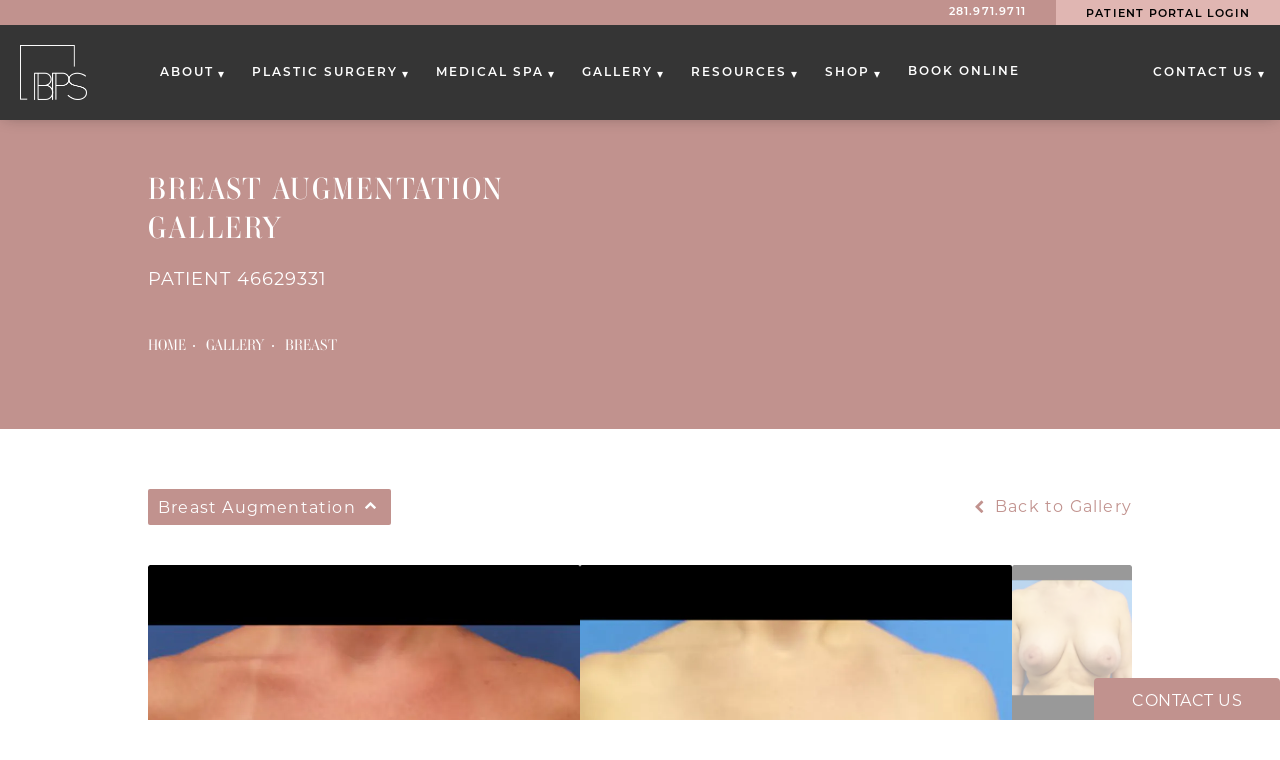

--- FILE ---
content_type: text/html; charset=utf-8
request_url: https://www.banerjiplasticsurgery.com/gallery/breast/bam/item/46629331/
body_size: 46075
content:
<!doctype html>
<html lang="en">
<head>

<meta charset="UTF-8">
<meta name="viewport" content="width=device-width, initial-scale=1.0">

<title>Patient 46629331 | Breast Augmentation Before &amp; After Photos | Banerji Plastic Surgery</title>
<meta name="description" content="See before and after photos of patient 46629331 who has received Breast Augmentation services from Banerji Plastic Surgery.">

<link rel="canonical" href="https://www.banerjiplasticsurgery.com/gallery/breast/bam/item/46629331/">
<link href="https://www.datocms-assets.com/50692/1625688598-favicon.png?auto=format,compress&w=96" rel="icon" type="image/x-icon">


<meta property="og:title" content="Patient 46629331 | Breast Augmentation Before &amp; After Photos | Banerji Plastic Surgery">
<meta property="og:description" content="See before and after photos of patient 46629331 who has received Breast Augmentation services from Banerji Plastic Surgery.">
<meta property="og:type" content="Website">
<meta property="og:url" content="https://www.banerjiplasticsurgery.com/gallery/breast/bam/item/46629331/">
<meta property="og:image" content="https://www.datocms-assets.com/50692/1728053112-open-graph-card.jpg">
<meta property="og:image:alt" content="">

            <meta property="article:author" content="https://www.facebook.com/banerjiplasticsurgery/?ref=py_c">
        <meta property="article:publisher" content="https://www.facebook.com/banerjiplasticsurgery/?ref=py_c">
            <meta name="twitter:card" content="https://www.datocms-assets.com/50692/1728053112-open-graph-card.jpg">


<script type="application/ld+json">
    {
        "@context": "https://schema.org",
        "@type": "WebPage",
        "name": "",
        "description": "See before and after photos of patient 46629331 who has received Breast Augmentation services from Banerji Plastic Surgery.",
        "publisher": {
            "@type": "Organization",
            "name": "Banerji Plastic Surgery"
        },
        "dateModified": "2026-01-21 12:40",
        "author": {
            "@type": "Organization",
            "name": "Banerji Plastic Surgery"
        }
    }
</script><script type="application/ld+json">
{"@context":"http://schema.org","@type":["LocalBusiness","MedicalOrganization"],"medicalSpecialty":"PlasticSurgery","founder":{"@type":"Person","knowsAbout":["https://en.wikipedia.org/wiki/Plastic_surgery","https://en.wikipedia.org/wiki/Reconstructive_surgery","https://en.wikipedia.org/wiki/Rhinoplasty","https://en.wikipedia.org/wiki/Rhytidectomy","https://en.wikipedia.org/wiki/Breast_augmentation","https://en.wikipedia.org/wiki/Abdominoplasty","https://en.wikipedia.org/wiki/Liposuction"],"memberOf":[{"@type":"MedicalOrganization","name":"The American Board of Plastic Surgery, Inc.","@id":"https://www.abplasticsurgery.org/"},{"@type":"MedicalOrganization","name":"American Society of Plastic Surgeons","@id":"https://www.plasticsurgery.org/"}],"description":"Dr. Soumo Banerji is a board-certified plastic surgeon specializing in face, breast, and body treatments. He completed his medical degree at Baylor College of Medicine, followed by general surgery training at Texas Tech University Health Sciences Center and a plastic surgery residency at Houston Methodist Hospital.","jobTitle":"Board Certified Plastic Surgeon","honorificPrefix":"Dr.","honorificSuffix":"MD","alumniOf":["https://www.bcm.edu/","https://www.ttuhsc.edu/","https://www.houstonmethodist.org/"]},"address":[{"@type":"PostalAddress","addressLocality":"Webster","addressRegion":"TX","postalCode":"77598","streetAddress":"135 Water St"}],"geo":{"@type":"GeoCoordinates","latitude":"29.54213248049067","longitude":"-95.11045039999999"},"aggregateRating":{"@type":"AggregateRating","ratingValue":"4.9","reviewCount":"276"},"name":"Banerji Plastic Surgery","hasmap":"https://maps.app.goo.gl/izaDtR1ZtHD7nVF98","image":"https://www.datocms-assets.com/50692/1625697695-logotype2.png?auto=format,compress&w=1246","openingHours":["Mo-Fr 08:30-16:30"],"telephone":"281-971-9711","url":"https://www.banerjiplasticsurgery.com/","sameAs":["https://www.facebook.com/banerjiplasticsurgery/","https://www.instagram.com/banerjiplasticsurgery/","https://www.realself.com/dr/soumo-banerji-houston-tx"],"areaServed":[{"@type":"City","name":"Friendswood, Texas","@id":"https://en.wikipedia.org/wiki/Friendswood,_Texas"},{"@type":"City","name":"League City, Texas","@id":"https://en.wikipedia.org/wiki/League_City,_Texas"},{"@type":"City","name":"Webster, Texas","@id":"https://en.wikipedia.org/wiki/Webster,_Texas"},{"@type":"City","name":"Clear Lake, Texas","@id":"https://en.wikipedia.org/wiki/Clear_Lake_(region)"}]}
</script>

<script>
    document.addEventListener('DOMContentLoaded', () => {
  window.addEventListener('keydown', (e) => {
    let ctrl = e.ctrlKey || e.metaKey;
    const key = String(e.key);
    if (ctrl && ['0', '.', '5'].includes(key)) {
      e.preventDefault();
      e.stopPropagation();
      if (key === '.') {
        return (window.location = `${window.location.origin}${window.location.pathname}s3admin`);
      }
      let div = document.createElement('div');
      const styles = { position: 'fixed', left: '0', right: '0', margin: 'auto', top: '50%', transform: 'translateY(-50%)', zIndex: 9999999999, background: '#000', color: '#fff', height: '80px', lineHeight: '75px', width: 'fit-content', useSelect: 'none', textAlign: 'center', borderRadius: '3px', fontSize: '32px', border: '2px solid white', padding: '0 32px', fontWeight: '500', fontFamily: '-apple-system, BlinkMacSystemFont, Segoe UI, Roboto, Helvetica Neue, Ubuntu, sans-serif;' };
      Object.keys(styles).forEach((n) => (div.style[n] = styles[n]));
      div.innerHTML = 'FLUSHING SITE...';
      document.body.append(div);
      fetch('/api/ping/?flushAll=2', { method: 'POST', cache: 'no-store' }).then(() => {
        setTimeout(() => {
          window.location.reload(true);
        }, 100);
      });
    }
  });
});

</script>

<style id="s3-vendor-styles">
    /*! normalize.css v8.0.1 | MIT License | github.com/necolas/normalize.css */html{line-height:1.15;-webkit-text-size-adjust:100%}body{margin:0}main{display:block}h1{font-size:2em;margin:.67em 0}hr{box-sizing:content-box;height:0;overflow:visible}pre{font-family:monospace,monospace;font-size:1em}a{background-color:rgba(0,0,0,0)}abbr[title]{border-bottom:none;text-decoration:underline;text-decoration:underline dotted}b,strong{font-weight:bolder}code,kbd,samp{font-family:monospace,monospace;font-size:1em}small{font-size:80%}sub,sup{font-size:75%;line-height:0;position:relative;vertical-align:baseline}sub{bottom:-0.25em}sup{top:-0.5em}img{border-style:none}button,input,optgroup,select,textarea{font-family:inherit;font-size:100%;line-height:1.15;margin:0}button,input{overflow:visible}button,select{text-transform:none}button,[type=button],[type=reset],[type=submit]{-webkit-appearance:button}button::-moz-focus-inner,[type=button]::-moz-focus-inner,[type=reset]::-moz-focus-inner,[type=submit]::-moz-focus-inner{border-style:none;padding:0}button:-moz-focusring,[type=button]:-moz-focusring,[type=reset]:-moz-focusring,[type=submit]:-moz-focusring{outline:1px dotted ButtonText}fieldset{padding:.35em .75em .625em}legend{box-sizing:border-box;color:inherit;display:table;max-width:100%;padding:0;white-space:normal}progress{vertical-align:baseline}textarea{overflow:auto}[type=checkbox],[type=radio]{box-sizing:border-box;padding:0}[type=number]::-webkit-inner-spin-button,[type=number]::-webkit-outer-spin-button{height:auto}[type=search]{-webkit-appearance:textfield;outline-offset:-2px}[type=search]::-webkit-search-decoration{-webkit-appearance:none}::-webkit-file-upload-button{-webkit-appearance:button;font:inherit}details{display:block}summary{display:list-item}template{display:none}[hidden]{display:none}.tns-outer{padding:0 !important}.tns-outer [hidden]{display:none !important}.tns-item[aria-hidden]{visibility:hidden}.tns-outer [aria-controls],.tns-outer [data-action]{cursor:pointer}.tns-slider{-webkit-transition:all 0s;-moz-transition:all 0s;transition:all 0s}.tns-slider>.tns-item{-webkit-box-sizing:border-box;-moz-box-sizing:border-box;box-sizing:border-box}.tns-horizontal.tns-subpixel{white-space:nowrap}.tns-horizontal.tns-subpixel>.tns-item{display:inline-block;vertical-align:top;white-space:normal}.tns-horizontal.tns-no-subpixel:after{content:"";display:table;clear:both}.tns-horizontal.tns-no-subpixel>.tns-item{float:left}.tns-horizontal.tns-carousel.tns-no-subpixel>.tns-item{margin-right:-100%}.tns-no-calc{position:relative;left:0}.tns-gallery{position:relative;left:0;min-height:1px}.tns-gallery>.tns-item{position:absolute;left:-100%;-webkit-transition:transform 0s,opacity 0s;-moz-transition:transform 0s,opacity 0s;transition:transform 0s,opacity 0s}.tns-gallery>.tns-slide-active{position:relative;left:auto !important}.tns-gallery>.tns-moving{-webkit-transition:all .25s;-moz-transition:all .25s;transition:all .25s}.tns-autowidth{display:inline-block}.tns-lazy-img{-webkit-transition:opacity .6s;-moz-transition:opacity .6s;transition:opacity .6s;opacity:.6}.tns-lazy-img.tns-complete{opacity:1}.tns-ah{-webkit-transition:height 0s;-moz-transition:height 0s;transition:height 0s}.tns-ovh{overflow:hidden}.tns-visually-hidden{position:absolute;left:-10000em}.tns-transparent{opacity:0;visibility:hidden}.tns-fadeIn{opacity:1;filter:alpha(opacity=100);z-index:0}.tns-normal,.tns-fadeOut{opacity:0;filter:alpha(opacity=0);z-index:-1}.tns-vpfix{white-space:nowrap}.tns-vpfix>div,.tns-vpfix>li{display:inline-block}.tns-t-subp2{margin:0 auto;width:310px;position:relative;height:10px;overflow:hidden}.tns-t-ct{width:2333.3333333%;width:-webkit-calc(100% * 70 / 3);width:-moz-calc(100% * 70 / 3);width:2333.3333333333%;position:absolute;right:0}.tns-t-ct:after{content:"";display:table;clear:both}.tns-t-ct>div{width:1.4285714%;width:-webkit-calc(100% / 70);width:-moz-calc(100% / 70);width:1.4285714286%;height:10px;float:left}.tresio-nav:not(tresio-nav--loaded) ul:not(.level-1){display:none}.tresio-nav__main,.tresio-nav__list{margin:0;padding:0}.tresio-nav__main,.tresio-nav>ul{display:flex}.tresio-nav__list:not(.level-1){display:none;white-space:nowrap}.tresio-nav__list-item{position:relative;list-style-type:none}.tresio-nav li.ignore ul{display:block}.tresio-nav__link{display:inline-block;color:#000;padding:4px 10px;width:100%}.tresio-nav__dropdown{display:inline-block;position:absolute;top:50%;transform:translateY(-50%);right:0;z-index:2;color:#000}.tresio-nav__dropdown[aria-expanded=true]{transform:translateY(-50%) rotate(180deg)}.tresio-nav__dropdown[aria-expanded=true]+.tresio-nav__list{display:block}.tresio-nav.type-horizontal.variant-focus .tresio-nav__dropdown.level-1{display:none !important}.tresio-nav.type-horizontal.variant-focus--active .tresio-nav__dropdown.level-1{display:block !important}.tresio-nav.type-horizontal .tresio-nav__main,.tresio-nav.type-horizontal>ul{justify-content:space-between}.tresio-nav.type-horizontal .tresio-nav__list:not(.level-1){position:absolute}.tresio-nav.type-horizontal .tresio-nav__list:not(.level-1):not(.level-2){left:calc(100% - 1px);top:0}.tresio-nav.type-horizontal .tresio-nav__list-item--has-children .tresio-nav__link{padding-right:16px}.tresio-nav.type-horizontal .tresio-nav__link{width:100%}.tresio-nav.type-horizontal .tresio-nav__link:hover~.tresio-nav__list{display:block}.tresio-nav.type-vertical .tresio-nav__main,.tresio-nav.type-vertical>ul,.tresio-nav.type-hamburger .tresio-nav__main,.tresio-nav.type-hamburger>ul{flex-direction:column}.tresio-nav.type-vertical .tresio-nav__dropdown,.tresio-nav.type-hamburger .tresio-nav__dropdown{top:3px;transform:rotate(0deg)}.tresio-nav.type-vertical .tresio-nav__dropdown[aria-expanded=true],.tresio-nav.type-hamburger .tresio-nav__dropdown[aria-expanded=true]{transform:rotate(180deg)}.tresio-nav.type-hamburger{position:relative}.tresio-nav.type-hamburger .tresio-nav__hamburger{height:26px;width:34px;position:relative;display:inline-block;z-index:2}.tresio-nav.type-hamburger .tresio-nav__hamburger:before,.tresio-nav.type-hamburger .tresio-nav__hamburger:after,.tresio-nav.type-hamburger .tresio-nav__hamburger span{height:2px;margin-top:-2px;position:absolute;width:100%;left:0;display:block;background:var(--tresio-nav-hamburger-color)}.tresio-nav.type-hamburger .tresio-nav__hamburger:before,.tresio-nav.type-hamburger .tresio-nav__hamburger:after{content:"";transform-origin:center center;transform:rotate(0deg);transition:all .3s ease}.tresio-nav.type-hamburger .tresio-nav__hamburger:before{top:2px}.tresio-nav.type-hamburger .tresio-nav__hamburger:after{bottom:2px;margin-bottom:0}.tresio-nav.type-hamburger .tresio-nav__hamburger span{position:absolute;top:50%}.tresio-nav.type-hamburger .tresio-nav__hamburger[aria-expanded=true]:before,.tresio-nav.type-hamburger .tresio-nav__hamburger[aria-expanded=true]:after,.tresio-nav.type-hamburger .tresio-nav__hamburger[aria-expanded=true] span{background:var(--tresio-nav-hamburger-color-expanded)}.tresio-nav.type-hamburger .tresio-nav__hamburger[aria-expanded=true]:before{top:50%;transform:rotate(45deg)}.tresio-nav.type-hamburger .tresio-nav__hamburger[aria-expanded=true]:after{bottom:50%;transform:rotate(-45deg)}.tresio-nav.type-hamburger .tresio-nav__hamburger[aria-expanded=true] span{background:rgba(0,0,0,0)}.tresio-nav.type-hamburger .tresio-nav__hamburger[aria-expanded=true]~.tresio-nav__main{display:block}.tresio-nav.type-hamburger .tresio-nav__main{display:none;width:300px;overflow:scroll}.tresio-nav.type-hamburger.variant-popup .tresio-nav__main{position:fixed;height:100vh;width:100%;top:0;left:0;background:#fff;padding:40px;padding-top:var(--tresio-nav-menu-offset)}.tresio-nav.type-hamburger.variant-popup .tresio-nav__main:before,.tresio-nav.type-hamburger.variant-popup .tresio-nav__main:after{content:"";position:absolute;top:0;height:100%}.tresio-nav.type-hamburger.variant-popup .tresio-nav__main:before{width:20%;background:#f1f1f1;left:0}.tresio-nav.type-hamburger.variant-popup .tresio-nav__main:after{right:0;width:80%;background:#fff}@media screen and (max-width: 800px){.tresio-nav.type-hamburger.variant-popup .tresio-nav__main{padding-top:var(--tresio-nav-menu-offset-mobile)}}.tresio-nav.type-hamburger.variant-popup .tresio-nav__list-item.level-1{width:15vw;position:relative;display:flex;z-index:2}.tresio-nav.type-hamburger.variant-popup .tresio-nav__dropdown{position:static}.tresio-nav.type-hamburger.variant-popup .tresio-nav__list.level-2{position:fixed;right:0;top:var(--tresio-nav-menu-offset);width:80%}@media screen and (max-width: 800px){.tresio-nav.type-hamburger.variant-popup .tresio-nav__list.level-2{top:var(--tresio-nav-menu-offset-mobile)}}.tresio-nav.type-hidden{display:none}.sr-only,.visuallyhidden{border:0;clip:rect(0 0 0 0);height:1px;margin:-1px;overflow:hidden;padding:0;position:absolute;width:1px;white-space:nowrap}.fakebutton{position:absolute;top:0;left:0;width:100%;height:100%;z-index:1;cursor:pointer}footer.partial_footer .trademark .row .item.s3.partial{text-align:right}@media only screen and (max-width: 900px){footer.partial_footer .trademark .row .item.s3.partial{margin-top:20px;text-align:center}}footer.partial_footer .trademark .row .item.s3.partial a,footer.partial_footer .trademark .row .item.s3.partial .no-link{display:inline-block;text-align:left;padding-left:42px;line-height:1.3;letter-spacing:.8px;position:relative;font-family:inherit;font-size:12px}footer.partial_footer .trademark .row .item.s3.partial a span,footer.partial_footer .trademark .row .item.s3.partial .no-link span{font-size:12px;letter-spacing:.8px;font-family:inherit}footer.partial_footer .trademark .row .item.s3.partial a span.s3-logo,footer.partial_footer .trademark .row .item.s3.partial .no-link span.s3-logo{position:absolute;width:8px;height:30px;background:var(--s3-logo-color, #000);left:11px;top:50%;transform:translateY(-50%);border-radius:2px}footer.partial_footer .trademark .row .item.s3.partial a span.s3-logo:before,footer.partial_footer .trademark .row .item.s3.partial a span.s3-logo:after,footer.partial_footer .trademark .row .item.s3.partial .no-link span.s3-logo:before,footer.partial_footer .trademark .row .item.s3.partial .no-link span.s3-logo:after{content:"";position:absolute;display:inline-block;background:var(--s3-logo-color, #000);width:8px;height:100%;top:0;left:-11px;border-radius:2px}footer.partial_footer .trademark .row .item.s3.partial a span.s3-logo:after,footer.partial_footer .trademark .row .item.s3.partial .no-link span.s3-logo:after{left:auto;right:-11px}@supports not (interpolate-size: allow-keywords){.mod_faq.v2 .questions details::details-content{transition:none !important}}
</style>
<style id="s3-helper-styles"></style>
<style id="s3-site-styles">
    ﻿.partial_socials li,.mod_doctor .row.half-image-row .copy .tabsList ul li,.mod_faq .sticky-side .list p,.popup-video:after,.partial_gallery_dropdown ul.dropdown ul li a,footer.partial_footer .fixed-cta a.btn,footer.partial_footer .fixed-cta .partial_rate_us a.tab,.partial_rate_us footer.partial_footer .fixed-cta a.tab,body.home .mod_home_banner_half .row .inner .item,body.home .mod_home_banner_half_tab .row .inner .tabList ul li,body.home .mod_home_banner_half_tab .row .inner .item,body.home .mod_home_banner_tab .row .inner .tabList ul li,body.home .mod_home_banner_tab .row .inner .item,body.home .mod_home_four .row .inner .item .copy a p,body.home .mod_home_four .row .inner .item,.home header.hide-home-menu+.trigger-menu,body.hamburger-menu header .row .menu-holder,header .row .logo-holder a picture img,header *,a,button.alt,.btn.alt,button.text:after,.btn.text:after,.partial_rate_us .text.tab:after,.partial_sticky_bar .btns .text.btn:after,button,.btn,.partial_rate_us .tab,.partial_sticky_bar .btns .partial_rate_us .tab,.partial_rate_us .partial_sticky_bar .btns .tab,.partial_sticky_bar .btns .btn,.tns-controls button{transition:all .3s ease}.mod_cta_ba_feed .row .text .patients .age-restricted{transition:all .6s ease}@font-face{font-family:"ambroise-std";src:url("https://use.typekit.net/af/b3bd06/0000000000000000773598fb/30/l?primer=7cdcb44be4a7db8877ffa5c0007b8dd865b3bbc383831fe2ea177f62257a9191&fvd=n3&v=3") format("woff2"),url("https://use.typekit.net/af/b3bd06/0000000000000000773598fb/30/d?primer=7cdcb44be4a7db8877ffa5c0007b8dd865b3bbc383831fe2ea177f62257a9191&fvd=n3&v=3") format("woff"),url("https://use.typekit.net/af/b3bd06/0000000000000000773598fb/30/a?primer=7cdcb44be4a7db8877ffa5c0007b8dd865b3bbc383831fe2ea177f62257a9191&fvd=n3&v=3") format("opentype");font-display:auto;font-style:normal;font-weight:300}@font-face{font-family:"ambroise-std";src:url("https://use.typekit.net/af/e6aebb/00000000000000007735990a/30/l?subset_id=2&fvd=n4&v=3") format("woff2"),url("https://use.typekit.net/af/e6aebb/00000000000000007735990a/30/d?subset_id=2&fvd=n4&v=3") format("woff"),url("https://use.typekit.net/af/e6aebb/00000000000000007735990a/30/a?subset_id=2&fvd=n4&v=3") format("opentype");font-display:auto;font-style:normal;font-weight:400}@font-face{font-family:"montserrat";src:url("https://use.typekit.net/af/32b0e4/00000000000000007735a185/30/l?primer=7cdcb44be4a7db8877ffa5c0007b8dd865b3bbc383831fe2ea177f62257a9191&fvd=n4&v=3") format("woff2"),url("https://use.typekit.net/af/32b0e4/00000000000000007735a185/30/d?primer=7cdcb44be4a7db8877ffa5c0007b8dd865b3bbc383831fe2ea177f62257a9191&fvd=n4&v=3") format("woff"),url("https://use.typekit.net/af/32b0e4/00000000000000007735a185/30/a?primer=7cdcb44be4a7db8877ffa5c0007b8dd865b3bbc383831fe2ea177f62257a9191&fvd=n4&v=3") format("opentype");font-display:auto;font-style:normal;font-weight:400}@font-face{font-family:"montserrat";src:url("https://use.typekit.net/af/2180b4/00000000000000007735a193/30/l?subset_id=2&fvd=n6&v=3") format("woff2"),url("https://use.typekit.net/af/2180b4/00000000000000007735a193/30/d?subset_id=2&fvd=n6&v=3") format("woff"),url("https://use.typekit.net/af/2180b4/00000000000000007735a193/30/a?subset_id=2&fvd=n6&v=3") format("opentype");font-display:auto;font-style:normal;font-weight:600}.tk-ambroise-std{font-family:"ambroise-std",serif}.tk-montserrat{font-family:"montserrat",sans-serif}@font-face{font-family:"fontello";src:url("/master/assets/v2/font/fontello.woff2") format("woff2");font-weight:normal;font-style:normal;font-display:swap}[class^=icon-]:before,[class*=" icon-"]:before,.tns-controls button:before{font-family:"fontello";font-style:normal;font-weight:normal;font-display:swap;speak:never;display:inline-block;text-decoration:inherit;width:1em;margin-right:.2em;text-align:center;font-variant:normal;text-transform:none;line-height:1em;margin-left:.2em;-webkit-font-smoothing:antialiased;-moz-osx-font-smoothing:grayscale}.icon-left-open:before{content:""}.icon-right-open:before{content:""}.icon-star:before{content:""}.icon-star-empty:before{content:""}.icon-cancel:before{content:""}.note{color:red !important}.tns-slider{font-size:11px !important}.right{float:right !important}.left{float:left !important}.text-left{text-align:left !important}.text-right{text-align:right !important}.text-center{text-align:center !important}.text-justify{text-align:justify !important}.left{float:left !important}.columns-two,.columns-three,.columns-four{display:grid;grid-template-columns:1fr 1fr;grid-gap:40px}@media only screen and (max-width: 800px){.columns-two,.columns-three,.columns-four{grid-template-columns:1fr}}.columns-two.vertical-align,.mod_column .columns-two.vertical,.columns-three.vertical-align,.mod_column .columns-three.vertical,.columns-four.vertical-align,.mod_column .columns-four.vertical{display:grid;align-items:center}.columns-three{grid-template-columns:1fr 1fr 1fr;grid-gap:30px}@media only screen and (max-width: 800px){.columns-three{grid-template-columns:1fr}}.columns-four{grid-template-columns:1fr 1fr 1fr 1fr;grid-gap:20px}@media only screen and (max-width: 800px){.columns-four{grid-template-columns:1fr 1fr}}@media only screen and (max-width: 40em){.columns-four{grid-template-columns:1fr}}.column.large-centered,.columns.large-centered{margin-left:auto;margin-right:auto;float:none}.relative{position:relative}.absolute{position:absolute}img.center{display:block;margin:auto}img.full{width:100%}img.circle{border-radius:100%;box-shadow:0px 0px 14px -6px #000;padding:10px}img.xsmall{max-width:80px;width:100%}img.small{max-width:180px;width:100%}img.medium{max-width:240px;width:100%}img.large{max-width:400px;width:100%}img.large.pull-up{margin-top:-15px}img.xlarge{max-width:540px;width:100%}img.xlarge2{max-width:480px;width:100%}.italic{font-style:italic !important}.bold{font-weight:600}.hidden{display:none !important}.uppercase{text-transform:uppercase}.link:not(.btn){color:#c1928e !important;text-decoration:underline}.no-underline:not(.btn){color:#c1928e !important;text-decoration:none}.overflow-hidden{overflow:hidden !important}.text-justify{text-align:justify !important}@media only screen and (min-width: 800px){.text-center-tablet-up{text-align:center !important}}.hide{display:none}@media only screen and (max-width: 40em){.hide-phone{display:none !important}}@media only screen and (min-width: 800px)and (max-width: 64em){.hide-tablet{display:none !important}}@media only screen and (min-width: 800px){.hide-tablet-up{display:none !important}}@media only screen and (max-width: 64em){.hide-tablet-down{display:none !important}}@media only screen and (max-width: 800px){.hide-phablet{display:none !important}}@media only screen and (min-width: 64.1em){.hide-desktop{display:none !important}}@media only screen and (max-width: 40em){.block-phone{display:block !important}}.block{display:block !important}@media only screen and (min-width: 800px)and (max-width: 64em){.block-tablet{display:block !important}}@media only screen and (max-width: 64em){.block-tablet-down{display:block !important}}@media only screen and (min-width: 800px){.block-tablet-up{display:block !important}}@media only screen and (max-width: 800px){.block-phablet{display:block !important}}@media only screen and (min-width: 64.1em){.block-desktop{display:block !important}}.object-fit-cover{width:100%;height:100%}.object-fit-cover img{object-fit:cover;width:100%;height:100%}picture.background,video.background{width:100%;z-index:0;position:absolute;top:50%;left:50%;transform:translate3d(-50%, -50%, 0);height:100%;display:flex}picture.background img,video.background img{object-fit:cover;width:calc(100% + 2px);height:calc(100% + 2px)}.top-aligned picture.background img,.top-aligned video.background img{object-position:center 20% !important}.left-aligned picture.background img,.left-aligned video.background img{background-position:25% center !important}.right-aligned picture.background img,.right-aligned video.background img{background-position:75% center !important}.true-top-aligned picture.background img,.true-top-aligned video.background img{object-position:top !important}video.background{object-fit:cover;width:100%}.flex-wrap{display:flex;flex-wrap:wrap}.flex-video{margin-bottom:0px}.flex-video iframe{max-width:100%}.background-image,.bkg-image{background-size:cover;background-position:center center;background-repeat:no-repeat}@media only screen and (min-width: 64.1em){.background-image,.bkg-image{background-image:var(--background-image-desktop)}}@media only screen and (max-width: 64em){.background-image,.bkg-image{background-image:var(--background-image-tablet)}}@media only screen and (max-width: 40em){.background-image,.bkg-image{background-image:var(--background-image-phone)}}.vertical-align,.mod_column .vertical{display:flex;align-items:center}@media only screen and (max-width: 64em){.vertical-align,.mod_column .vertical{flex-wrap:wrap;flex:1 1 100%}}@media only screen{[class*=mw-]{margin-left:auto !important;margin-right:auto !important}}@media only screen and (max-width: 64em){[class*=mw-]{max-width:100% !important}}.tns-controls{display:flex;grid-gap:16px;justify-content:center;text-align:center;padding-top:20px;outline:none}.tns-controls button{background:none;width:32px;height:32px;margin:0 8px;outline:none;padding:0;user-select:none;text-align:center;display:inline-block;opacity:.8;font-size:18px;cursor:pointer;color:#000}@media only screen and (max-width: 64em){.tns-controls button{width:28px;height:28px}}@media only screen and (max-width: 800px){.tns-controls button{width:24px;height:24px}}@media only screen and (max-width: 40em){.tns-controls button{width:20px;height:20px}}.tns-controls button:hover{color:#000;opacity:.4}.tns-controls button:focus{box-shadow:none !important}.tns-controls button[data-controls=prev]:before{content:""}.tns-controls button[data-controls=next]:before{content:""}#podium-bubble{bottom:50px !important}body.wow-enabled .wow{visibility:hidden}.animated{animation-duration:1s;animation-fill-mode:both}.animated.infinite{animation-iteration-count:infinite}.animated.hinge{animation-duration:2s}.animated.flipOutX,.animated.flipOutY,.animated.bounceIn,.animated.bounceOut{animation-duration:.75s}@keyframes fadeIn{from{opacity:0}to{opacity:1}}.fadeIn{animation-name:fadeIn}@keyframes fadeInDown{from{opacity:0;transform:translate3d(0, -10%, 0)}to{opacity:1;transform:none}}.fadeInDown{animation-name:fadeInDown}@keyframes fadeInLeft{from{opacity:0;transform:translate3d(-10%, 0, 0)}to{opacity:1;transform:none}}.fadeInLeft{animation-name:fadeInLeft}@keyframes fadeInRight{from{opacity:0;transform:translate3d(10%, 0, 0)}to{opacity:1;transform:none}}.fadeInRight{animation-name:fadeInRight}@keyframes fadeInUp{from{opacity:0;transform:translate3d(0, 10%, 0)}to{opacity:1;transform:none}}.fadeInUp{animation-name:fadeInUp}@keyframes fadeOut{from{opacity:1}to{opacity:0}}.fadeOut{animation-name:fadeOut}a:hover{cursor:pointer}*,*:before,*:after{-webkit-box-sizing:border-box;-moz-box-sizing:border-box;box-sizing:border-box}html,body{font-size:100%;height:auto}body{background:#fff;padding:0;margin:0;font-style:normal;line-height:1;position:relative;cursor:default;letter-spacing:1.2px;-webkit-font-smoothing:subpixel-antialiased;font-size:16px;font-weight:300;font-family:"montserrat",Arial,sans-serif}@media only screen and (max-width: 800px){body.landing-page{margin-top:-10px !important}}main [class*=column]+[class*=column]:last-child{float:none !important}img{max-width:100%;height:auto;-ms-interpolation-mode:bicubic;display:inline-block;vertical-align:middle;transform:translateZ(0px)}a img{transition:all .3s ease-out}button,.btn,.partial_rate_us .tab,.partial_sticky_bar .btns .partial_rate_us .tab,.partial_rate_us .partial_sticky_bar .btns .tab,.partial_sticky_bar .btns .btn{display:inline-block;position:relative;margin:0;padding:14px 30px;text-decoration:none;text-align:center;font-size:16px;font-weight:500;line-height:1;color:#fff;text-transform:uppercase;user-select:none;border-radius:2px;background-color:#c1928e;background:#c1928e;outline:none !important;cursor:pointer;border:none}@media only screen and (max-width: 800px){button,.btn,.partial_rate_us .tab,.partial_sticky_bar .btns .partial_rate_us .tab,.partial_rate_us .partial_sticky_bar .btns .tab,.partial_sticky_bar .btns .btn{font-size:15px}}@media only screen and (max-width: 40em){button,.btn,.partial_rate_us .tab,.partial_sticky_bar .btns .partial_rate_us .tab,.partial_rate_us .partial_sticky_bar .btns .tab,.partial_sticky_bar .btns .btn{width:100%;padding:12px 20px}}button>a,.btn>a,.partial_rate_us .tab>a,.partial_sticky_bar .btns .partial_rate_us .tab>a,.partial_rate_us .partial_sticky_bar .btns .tab>a,.partial_sticky_bar .btns .btn>a{text-decoration:none;font-size:16px;font-weight:500;line-height:1;color:#fff;text-transform:uppercase;user-select:none}@media only screen and (max-width: 800px){button>a,.btn>a,.partial_rate_us .tab>a,.partial_sticky_bar .btns .partial_rate_us .tab>a,.partial_rate_us .partial_sticky_bar .btns .tab>a,.partial_sticky_bar .btns .btn>a{font-size:15px}}@media only screen and (max-width: 40em){button>a,.btn>a,.partial_rate_us .tab>a,.partial_sticky_bar .btns .partial_rate_us .tab>a,.partial_rate_us .partial_sticky_bar .btns .tab>a,.partial_sticky_bar .btns .btn>a{font-size:14px}}button:hover,.btn:hover,.partial_rate_us .tab:hover,.partial_sticky_bar .btns .btn:hover{color:#fff;opacity:.6}button.disabled,button[disabled],.btn.disabled,.partial_rate_us .disabled.tab,.partial_sticky_bar .btns .disabled.btn,.btn[disabled],.partial_rate_us [disabled].tab,.partial_sticky_bar .btns [disabled].btn{background-color:#eee;border-color:#007095;color:#999;cursor:default;opacity:.7;box-shadow:none}button.disabled a,button[disabled] a,.btn.disabled a,.partial_rate_us .disabled.tab a,.partial_sticky_bar .btns .disabled.btn a,.btn[disabled] a,.partial_rate_us [disabled].tab a,.partial_sticky_bar .btns [disabled].btn a{cursor:default;color:#999;opacity:.7}button.disabled:hover,button.disabled:focus,button[disabled]:hover,button[disabled]:focus,.btn.disabled:hover,.partial_rate_us .disabled.tab:hover,.btn.disabled:focus,.partial_rate_us .disabled.tab:focus,.btn[disabled]:hover,.partial_rate_us [disabled].tab:hover,.btn[disabled]:focus,.partial_rate_us [disabled].tab:focus{box-shadow:none}button.text,.btn.text,.partial_rate_us .text.tab,.partial_sticky_bar .btns .text.btn{background:none;padding:8px 0;letter-spacing:1.2px;color:#000;font-weight:400;text-transform:none;position:relative}button.text:after,.btn.text:after,.partial_rate_us .text.tab:after,.partial_sticky_bar .btns .text.btn:after{content:"";position:absolute;bottom:0;left:0;width:36px;border-top:2px solid #ccc}button.text:hover,.btn.text:hover,.partial_rate_us .text.tab:hover{opacity:1}button.text:hover:after,.btn.text:hover:after,.partial_rate_us .text.tab:hover:after{width:100%}button.small,.btn.small,.partial_rate_us .small.tab,.partial_sticky_bar .btns .small.btn,.mod_index>.row .inner .item a.btn,.mod_index>.row .inner .item .partial_rate_us a.tab,.partial_rate_us .mod_index>.row .inner .item a.tab,.mod_box_grid .boxes .box a.btn,.mod_box_grid .boxes .box .partial_rate_us a.tab,.partial_rate_us .mod_box_grid .boxes .box a.tab,body.blog .container:not(footer):not(.partial_cta_sub) a.btn,body.blog .container:not(footer):not(.partial_cta_sub) .partial_rate_us a.tab,.partial_rate_us body.blog .container:not(footer):not(.partial_cta_sub) a.tab{font-size:14px;letter-spacing:.8px;padding:11px 20px}button.alt,.btn.alt,.partial_rate_us .alt.tab,.partial_sticky_bar .btns .alt.btn{background:rgba(0,0,0,0);color:#e0b6b2;border:1px solid #e0b6b2}button.alt:hover,.btn.alt:hover,.partial_rate_us .alt.tab:hover{background:#e0b6b2;color:#fff}div,dl,dt,dd,ul,ol,li,h1,h2,h3,h4,h5,h6,pre,form,p,blockquote,th,td{margin:0;padding:0}a{line-height:inherit;color:#000;font-weight:300;text-decoration:none}a:hover{cursor:pointer;color:inherit;opacity:.6}a img{border:none}a.dark{color:#000 !important}a.uppercase{text-transform:uppercase !important}p{text-rendering:optimizeLegibility;font-weight:300;font-size:16px;font-family:"montserrat",Arial,sans-serif;line-height:1.8;margin-bottom:20px;letter-spacing:.4px}p:last-child{margin-bottom:0}li a:not(.btn),p a:not(.btn){color:#c1928e}h1,h2,h3,h4,h5,h6{margin:0 0 15px 0;font-weight:400;color:#000;font-family:"ambroise-std",Arial,sans-serif;line-height:1.3;font-style:normal;letter-spacing:1.5px;text-transform:uppercase;text-rendering:optimizeLegibility}h1 a,h2 a,h3 a,h4 a,h5 a,h6 a{font-weight:inherit;color:inherit !important}h1 span.small,h2 span.small,h3 span.small,h4 span.small,h5 span.small,h6 span.small{font-family:"montserrat",Arial,sans-serif;font-size:18px;display:block;margin:20px 0;letter-spacing:1px;text-transform:uppercase}h1.underline,h2.underline,h3.underline,h4.underline,h5.underline,h6.underline{position:relative}h1.underline:after,h2.underline:after,h3.underline:after,h4.underline:after,h5.underline:after,h6.underline:after{content:"";background:#e0b6b2;width:100%;height:5px;max-width:45px;top:100px;left:0;display:block;margin-top:20px;margin-bottom:30px}h1{font-size:30px}@media only screen and (max-width: 64em){h1{font-size:28px}}h1.long-title{font-size:26px}@media only screen and (min-width: 64em)and (max-height: 900px){h1.long-title{font-size:22px}}@media only screen and (max-width: 64em){h1.long-title{font-size:26px}}h2{font-size:28px}@media only screen and (max-width: 64em){h2{font-size:26px}}@media only screen and (max-width: 40em){h2{font-size:24px}}h2 a{color:inherit}h3{font-size:22px;margin-bottom:15px}@media only screen and (max-width: 64em){h3{font-size:20px}}h3 a{color:inherit}h4{font-size:26px}@media only screen and (max-width: 64em){h4{font-size:24px}}@media only screen and (max-width: 40em){h4{font-size:22px}}h5{font-size:24px}@media only screen and (max-width: 64em){h5{font-size:22px}}@media only screen and (max-width: 40em){h5{font-size:20px}}em,i{font-style:italic;line-height:inherit}strong,b{font-weight:bold;line-height:inherit}ul,ol,dl{font-size:1rem;line-height:1.6;margin-bottom:1.25rem;list-style-position:outside;font-family:inherit}ul{margin-left:1.1rem}div[data-s3-module] ul{margin:15px 0}div[data-s3-module] ul li{padding-left:40px;position:relative;font-size:16px}div[data-s3-module] ul li:before{content:"";position:absolute;padding:6px;background:#e0b6b2;left:0;top:7px}div[data-s3-module] ul li+li{margin-top:8px}@media only screen and (max-width: 64em){div[data-s3-module] ul li{padding-left:20px}div[data-s3-module] ul li:before{padding:4px}}ul.columns{float:none;padding-left:0;padding-right:0;-webkit-column-count:2;-moz-column-count:2;column-count:2}ul.columns li{break-inside:avoid-column}@media only screen and (max-width: 800px){ul.columns{-webkit-column-count:1;-moz-column-count:1;column-count:1}}ul.unstyled{margin:0}ul.unstyled li{padding-left:0}ul.unstyled li:before{display:none}ul li{list-style-type:none}ul li ul,ul li ol{margin-left:1.25rem;margin-bottom:0}ol{margin-left:1.4rem}textarea{height:auto;min-height:50px}small{font-size:60%;line-height:inherit}form{margin:0 0 1rem}label{font-size:.875rem;color:#4d4d4d;cursor:pointer;display:block;font-weight:normal;line-height:1.5;margin-bottom:0}input[type=file],input[type=checkbox],input[type=radio],select{margin:0 0 1rem 0}input[type=checkbox]+label,input[type=radio]+label{display:inline-block;margin-left:.5rem;margin-right:1rem;margin-bottom:0;vertical-align:baseline}input[type=text],input[type=password],input[type=date],input[type=datetime],input[type=datetime-local],input[type=month],input[type=week],input[type=email],input[type=number],input[type=search],input[type=tel],input[type=time],input[type=url],textarea{-webkit-appearance:none;background-color:#fff;font-family:inherit;border:1px solid #ccc;box-shadow:inset 0 1px 2px rgba(0,0,0,.1);color:rgba(0,0,0,.75);display:block;font-size:.875rem;margin:0 0 1rem;padding:.5rem;height:2.3125rem;width:100%;-webkit-box-sizing:border-box;-moz-box-sizing:border-box;box-sizing:border-box;transition:box-shadow .45s,border-color .45s ease-in-out}select{width:100%;-webkit-appearance:none !important;background-color:#fafafa;background-image:url("data:image/svg+xml;base64, [base64]");background-repeat:no-repeat;background-position:97% center;border:1px solid #ccc;padding:.5rem;font-size:.875rem;border-radius:0;height:2.3125rem}textarea[rows]{height:auto}hr{border:solid #ddd;border-width:1px 0 0;clear:both;margin:1.25rem 0 1.1875rem;height:0}table{background:#fff;margin-bottom:1.25rem;border:solid 1px #ddd}table tr th,table tr td{padding:.5625rem .625rem;font-size:.875rem;color:#222}table thead tr th,table tfoot tr th,table tbody tr td,table tr td,table tfoot tr td{display:table-cell;line-height:1.125rem}blockquote{border:none !important;padding:0;margin:0}.dots{display:flex;justify-content:center;width:100%;max-width:60px !important;margin-left:auto;margin-right:auto;position:relative}.dots:before,.dots:after{content:"";background:#e0b6b2;width:9px;height:9px;display:inline-block;position:relative}@keyframes toRight{0%{right:21px}100%{right:0}}@keyframes toLeft{0%{left:21px}100%{left:0}}.dots:before{animation:toLeft .3s linear 1s 1 forwards;left:21px}.dots:after{animation:toRight .3s linear 1s 1 forwards;right:21px}.dots .dot{width:9px !important;height:9px !important;background:#e0b6b2;margin:0 auto !important}.borderHolder{position:absolute;top:-150px;width:100%;height:calc(100% + 300px);pointer-events:none;max-width:860px;left:40px;z-index:9;border:3px solid #e0b6b2;border-right:none}.borderHolder .borderInner{position:relative;width:100%;height:100%}.borderHolder .borderInner:before,.borderHolder .borderInner:after{content:"";background:#e0b6b2;width:3px;height:100%;max-height:calc(50% - 160px);position:absolute;right:0}.borderHolder .borderInner:before{top:0}.borderHolder .borderInner:after{bottom:0}.borderHolder.flipped{border-right:3px solid #e0b6b2;border-left:none !important}.borderHolder.flipped .borderInner picture.border{right:auto;left:0}@media only screen and (min-width: 64.1em){body:not(.hamburger-menu).sub{margin-top:120px}}@media only screen and (max-width: 64em){body:not(.hamburger-menu).sub{margin-top:83px}}@media only screen and (max-width: 64em){body.hamburger-menu{margin-top:60px}}body.sticky-bar-on main{margin-top:132px !important}@media only screen and (max-width: 64em){body.sticky-bar-on main{margin-top:112px !important}}@media only screen and (max-width: 40em){body.sticky-bar-on main{margin-top:172px !important}}body.sticky-bar-on.hamburger-menu main{margin-top:52px !important}@media only screen and (max-width: 64em){body.sticky-bar-on.hamburger-menu main{margin-top:112px !important}}@media only screen and (max-width: 40em){body.sticky-bar-on.hamburger-menu main{margin-top:166px !important}}.container{width:100%;background-color:#fff}.container.dark,header.dark nav.tresio-nav[data-type=hamburger] li.ignore ul.container.partial_socials{background-color:#1a1a1a}.container.dark h2,header.dark nav.tresio-nav[data-type=hamburger] li.ignore ul.container.partial_socials h2,.container.dark h3,header.dark nav.tresio-nav[data-type=hamburger] li.ignore ul.container.partial_socials h3,.container.dark h4,header.dark nav.tresio-nav[data-type=hamburger] li.ignore ul.container.partial_socials h4,.container.dark p,header.dark nav.tresio-nav[data-type=hamburger] li.ignore ul.container.partial_socials p,.container.dark a,header.dark nav.tresio-nav[data-type=hamburger] li.ignore ul.container.partial_socials a,.container.dark li,header.dark nav.tresio-nav[data-type=hamburger] li.ignore ul.container.partial_socials li{color:#fff}.container.dark ul li:before,header.dark nav.tresio-nav[data-type=hamburger] li.ignore ul.container.partial_socials ul li:before{background:#fff !important}.row{width:100%;margin:0 auto;*zoom:1;max-width:1200px}.row .row{width:auto;margin-left:-0.9375rem;margin-right:-0.9375rem;margin-top:0;margin-bottom:0;max-width:none;*zoom:1}.container>.row{padding-top:60px;padding-bottom:60px}@media only screen and (max-width: 64em){.container>.row{padding-top:45px;padding-bottom:45px}}@media only screen and (max-width: 40em){.container>.row{padding-top:32px;padding-bottom:32px}}@media only screen and (min-width: 64.1em){.container>.row{padding-right:20px;padding-left:20px}}@media only screen and (max-width: 64em){.container .row{padding-left:20px;padding-right:20px}}header .container .row,footer .container .row{padding:0}.main>.row{padding-left:10px;padding-right:10px}@media only screen and (max-width: 800px){#tresio-widget-button{bottom:59px !important;width:40px !important;height:40px !important}}body.resources.testimonials .mod_column .row .performance_center .reviews_aggregate{margin-bottom:40px;display:none}body.resources.testimonials .mod_column .row .performance_center .reviews_aggregate.visible{display:block}body.resources.testimonials .mod_column .row .performance_center .reviews_stream h2.reviews_list_title{margin-bottom:30px}body.resources.testimonials .mod_column .row .performance_center .reviews_stream .reviews_list{display:flex;flex-wrap:wrap;margin-bottom:40px}body.resources.testimonials .mod_column .row .performance_center .reviews_stream .aggregate_text{margin-bottom:20px}body.resources.testimonials .mod_column .row .performance_center .reviews_stream .review{width:100%;max-width:33.3333333333%;padding:30px;border:1px solid #e0b6b2;position:relative;padding-bottom:120px}body.resources.testimonials .mod_column .row .performance_center .reviews_stream .review .review-meta .review-date{display:none}body.resources.testimonials .mod_column .row .performance_center .reviews_stream .review .review-text{margin-bottom:20px}body.resources.testimonials .mod_column .row .performance_center .reviews_stream .review .review-attribution{position:absolute;bottom:20px;left:30px;width:100%;display:flex;flex-direction:column}body.resources.testimonials .mod_column .row .performance_center .reviews_stream .review .review-attribution .review-name{margin-bottom:10px}body.resources.testimonials .mod_column .row .performance_center .reviews_stream .review .review-attribution .review-source{margin-bottom:10px}body.resources.testimonials .mod_column .row .performance_center .reviews_stream .review .review-attribution .review-source img{object-fit:contain;height:100%;max-height:20px}body.resources.testimonials .mod_column .row .performance_center .reviews_stream .review .review-attribution .review-link{display:block}body.resources.testimonials .mod_column .row .performance_center .reviews_stream .review .review-attribution .review-link a{color:#e0b6b2}@media only screen and (max-width: 64em){body.resources.testimonials .mod_column .row .performance_center .reviews_stream .review{max-width:50%}}@media only screen and (max-width: 800px){body.resources.testimonials .mod_column .row .performance_center .reviews_stream .review{max-width:100%;padding-bottom:30px}body.resources.testimonials .mod_column .row .performance_center .reviews_stream .review .review-attribution{position:relative;bottom:0;left:0}body.resources.testimonials .mod_column .row .performance_center .reviews_stream .review+.review{margin-top:20px}}body.resources.testimonials .mod_column .row .performance_center .reviews_stream .reviews_pager_info{margin-bottom:20px}header{z-index:1042 !important;position:fixed !important;width:100%;top:0;left:0;box-shadow:0 0 15px -4px rgba(20,20,20,.4);background:#353535;transition:.5s all ease-in-out}header .scrollPos{background:#c1928e;width:100%;height:25px;top:0;position:fixed;z-index:999999}header .scrollPos .bar{background:#e0b6b2;width:0;height:100%;position:relative}header .scrollPos .content{position:absolute;top:0;right:0;display:flex;height:100%;align-items:center;overflow:hidden}header .scrollPos .content a.tel{font-size:11px;font-weight:600;color:#fff}header .scrollPos .content .login{margin:0;padding:5px 30px;margin-left:30px;background:#e0b6b2}header .scrollPos .content .login a{position:relative;top:-1px;height:100%;font-size:11px;font-weight:600;text-transform:uppercase;display:inline-block}header .row{padding:45px 20px 20px;position:relative;display:inline-block;vertical-align:top;max-width:100%}@media only screen and (max-width: 64em){header .row{box-shadow:0 0 15px -4px rgba(20,20,20,.4);padding:30px 20px 7px;display:flex}}header .row .inner{max-width:1600px;margin:0 auto;display:grid;align-items:center;grid-template-columns:160px auto 160px;width:100%;position:relative}@media only screen and (max-width: 1260px){header .row .inner{grid-template-columns:100px auto;margin:0}}.lp header .row .inner{display:grid;grid-template-columns:1fr 1fr}.lp header .row .inner .phone-holder{display:grid;justify-content:right}@media only screen and (min-width: 64.1em){header .row div.book-online{display:none}}header .row div.book-online a{color:#fff}@media only screen and (max-width: 64em){header .row .logo-holder{display:none}.lp header .row .logo-holder{display:block}}header .row .logo-holder a{display:inline-block}header .row .logo-holder a picture{display:inline-block}header .row .logo-holder a picture img{height:100%;max-height:55px;max-width:160px;width:auto}@media only screen and (max-width: 40em){header .row .logo-holder a picture img{max-height:34px;max-width:140px}.lp header .row .logo-holder a picture img{max-height:30px;max-width:120px;margin:3px}}header .row .nav-links{max-width:1000px;width:100%;margin:0 auto;position:relative;padding:0 20px;left:-50px}header .row .nav-links nav li:not(.level-1).is-active{background:#e0b6b2}header .row .nav-links nav li:not(.level-1).is-active>a{color:#fff !important}header .row .nav-links nav li:not(.level-1).is-active:hover>a{color:#000 !important}header .row .nav-links nav ul.level-1 li.contact-us{position:absolute;right:-220px}@media only screen and (max-width: 1260px){header .row .nav-links{max-width:100%;left:-30px}header .row .nav-links nav ul.level-1 li.contact-us{position:relative;right:0}}@media only screen and (max-width: 1200px){header .row .nav-links nav ul li a{font-size:11px}}@media only screen and (max-width: 64em){header .row .nav-links{left:0;padding-right:0;text-align:right;margin-right:0;order:5}header .row .nav-links a.tresio-nav__hamburger{transform:scale(0.8);width:26px;height:20px}header .row .nav-links a.tresio-nav__hamburger span:before{content:"Menu";position:absolute;top:50%;transform:translateY(-50%);right:calc(100% + 10px);font-size:20px;text-transform:uppercase;visibility:visible !important}header .row .nav-links ul.tresio-nav__main{position:absolute;top:51px;width:100vw;height:100vh;right:-20px;padding-top:30px;padding-bottom:160px;background:#111}header .row .nav-links ul.tresio-nav__main li.tresio-nav__list-item a.tresio-nav__dropdown{top:4px;right:-10px;right:-15px;padding:0 10px}header .row .nav-links ul.tresio-nav__main li.tresio-nav__list-item.level-1{text-align:left;padding:0 10px}header .row .nav-links ul.tresio-nav__main li.tresio-nav__list-item.level-1 ul.tresio-nav__list{padding-left:20px}header .row .nav-links ul.tresio-nav__main li.tresio-nav__list-item.level-1>a.tresio-nav__link{font-weight:500}header .row .nav-links ul.tresio-nav__main li.tresio-nav__list-item.level-1>a.tresio-nav__dropdown{right:10px}header .row .nav-links ul.tresio-nav__main li.tresio-nav__list-item ul.tresio-nav__list.level-2{padding-right:10px}body:not(.hamburger-menu) header .row .nav-links ul.tresio-nav__main li.tresio-nav__list-item.level-1{padding:0}body:not(.hamburger-menu) header .row .nav-links ul.tresio-nav__main li.tresio-nav__list-item.level-1>a.tresio-nav__dropdown{right:-5px}}body.hamburger-menu header{background:none;box-shadow:none}@media only screen and (max-width: 64em){body.hamburger-menu header .row{padding:5px 20px}body.hamburger-menu header .row .logo-holder{display:inline-block}}body.hamburger-menu header .row .inner{grid-template-columns:160px auto}@media only screen and (max-width: 64em){body.hamburger-menu header .row .inner{grid-template-columns:140px auto}}body.hamburger-menu header .row .menu-holder{margin-left:auto;display:inline-block;cursor:pointer;display:block;z-index:99;-webkit-user-select:none;-moz-user-select:none;-ms-user-select:none;-o-user-select:none;user-select:none;-webkit-tap-highlight-color:rgba(0,0,0,0);color:#fff;line-height:1}@media only screen and (max-width: 64em){body.hamburger-menu header .row .menu-holder{margin-right:-6px}}body.hamburger-menu header .row .menu-holder .menu{background-color:rgba(0,0,0,.7);display:flex;align-items:center;justify-content:space-between}@media only screen and (max-width: 40em){body.hamburger-menu header .row .menu-holder .menu nav.tresio-nav{padding:10px 0 5px 10px}}body.hamburger-menu header .row .menu-holder .menu a.tel{display:inline-block;padding:17px 13px 16px 13px;vertical-align:top;letter-spacing:1.1px;font-size:16px;line-height:18px;z-index:5}@media only screen and (max-width: 800px){body.hamburger-menu header .row .menu-holder .menu a.tel{padding:5px 5px 5px 16px}}body.hamburger-menu header.scrolled{box-shadow:0px 0px 15px -4px rgba(20,20,20,.4) !important}@media only screen and (min-width: 64.1em){header.light,.mod_social .row.light header.partial_socials,.mod_social header.light nav.tresio-nav[data-type=hamburger] li.ignore ul.row.partial_socials header.partial_socials,header.light nav.tresio-nav[data-type=hamburger] li.ignore .mod_social ul.row.partial_socials header.partial_socials{background:#fff}header.light .row .phone-holder a,.mod_social .row.light header.partial_socials .row .phone-holder a,.mod_social header.light nav.tresio-nav[data-type=hamburger] li.ignore ul.row.partial_socials header.partial_socials .row .phone-holder a,header.light nav.tresio-nav[data-type=hamburger] li.ignore .mod_social ul.row.partial_socials header.partial_socials .row .phone-holder a{color:#000 !important}header.light .row a.tresio-nav__hamburger span:before,.mod_social .row.light header.partial_socials .row a.tresio-nav__hamburger span:before,.mod_social header.light nav.tresio-nav[data-type=hamburger] li.ignore ul.row.partial_socials header.partial_socials .row a.tresio-nav__hamburger span:before,header.light nav.tresio-nav[data-type=hamburger] li.ignore .mod_social ul.row.partial_socials header.partial_socials .row a.tresio-nav__hamburger span:before{color:#000 !important}}@media only screen and (min-width: 64.1em)and (max-width: 64em){header.light .row .nav-links ul.tresio-nav__main,.mod_social .row.light header.partial_socials .row .nav-links ul.tresio-nav__main,.mod_social header.light nav.tresio-nav[data-type=hamburger] li.ignore ul.row.partial_socials header.partial_socials .row .nav-links ul.tresio-nav__main,header.light nav.tresio-nav[data-type=hamburger] li.ignore .mod_social ul.row.partial_socials header.partial_socials .row .nav-links ul.tresio-nav__main{background:#e5e5e5}header.light .row .nav-links ul.tresio-nav__main a.tresio-nav__link,.mod_social .row.light header.partial_socials .row .nav-links ul.tresio-nav__main a.tresio-nav__link,.mod_social header.light nav.tresio-nav[data-type=hamburger] li.ignore ul.row.partial_socials header.partial_socials .row .nav-links ul.tresio-nav__main a.tresio-nav__link,header.light nav.tresio-nav[data-type=hamburger] li.ignore .mod_social ul.row.partial_socials header.partial_socials .row .nav-links ul.tresio-nav__main a.tresio-nav__link,header.light .row .nav-links ul.tresio-nav__main a.tresio-nav__dropdown,.mod_social .row.light header.partial_socials .row .nav-links ul.tresio-nav__main a.tresio-nav__dropdown,.mod_social header.light nav.tresio-nav[data-type=hamburger] li.ignore ul.row.partial_socials header.partial_socials .row .nav-links ul.tresio-nav__main a.tresio-nav__dropdown,header.light nav.tresio-nav[data-type=hamburger] li.ignore .mod_social ul.row.partial_socials header.partial_socials .row .nav-links ul.tresio-nav__main a.tresio-nav__dropdown{color:#000}header.light .row .nav-links ul.tresio-nav__main li.ignore a.tel,.mod_social .row.light header.partial_socials .row .nav-links ul.tresio-nav__main li.ignore a.tel{color:#000 !important}}@media only screen and (max-width: 64em){header.light .row .nav-links .tresio-nav__hamburger:before,.mod_social .row.light header.partial_socials .row .nav-links .tresio-nav__hamburger:before,.mod_social header.light nav.tresio-nav[data-type=hamburger] li.ignore ul.row.partial_socials header.partial_socials .row .nav-links .tresio-nav__hamburger:before,header.light nav.tresio-nav[data-type=hamburger] li.ignore .mod_social ul.row.partial_socials header.partial_socials .row .nav-links .tresio-nav__hamburger:before,header.light .row .nav-links .tresio-nav__hamburger:after,.mod_social .row.light header.partial_socials .row .nav-links .tresio-nav__hamburger:after,.mod_social header.light nav.tresio-nav[data-type=hamburger] li.ignore ul.row.partial_socials header.partial_socials .row .nav-links .tresio-nav__hamburger:after,header.light nav.tresio-nav[data-type=hamburger] li.ignore .mod_social ul.row.partial_socials header.partial_socials .row .nav-links .tresio-nav__hamburger:after,header.light .row .nav-links .tresio-nav__hamburger span,.mod_social .row.light header.partial_socials .row .nav-links .tresio-nav__hamburger span,.mod_social header.light nav.tresio-nav[data-type=hamburger] li.ignore ul.row.partial_socials header.partial_socials .row .nav-links .tresio-nav__hamburger span,header.light nav.tresio-nav[data-type=hamburger] li.ignore .mod_social ul.row.partial_socials header.partial_socials .row .nav-links .tresio-nav__hamburger span{background:#000 !important}header.light .row .nav-links .tresio-nav__hamburger[aria-expanded=true] span,.mod_social .row.light header.partial_socials .row .nav-links .tresio-nav__hamburger[aria-expanded=true] span,.mod_social header.light nav.tresio-nav[data-type=hamburger] li.ignore ul.row.partial_socials header.partial_socials .row .nav-links .tresio-nav__hamburger[aria-expanded=true] span,header.light nav.tresio-nav[data-type=hamburger] li.ignore .mod_social ul.row.partial_socials header.partial_socials .row .nav-links .tresio-nav__hamburger[aria-expanded=true] span{background:rgba(0,0,0,0) !important}header.light .row .nav-links .tresio-nav__hamburger span:before,.mod_social .row.light header.partial_socials .row .nav-links .tresio-nav__hamburger span:before,.mod_social header.light nav.tresio-nav[data-type=hamburger] li.ignore ul.row.partial_socials header.partial_socials .row .nav-links .tresio-nav__hamburger span:before,header.light nav.tresio-nav[data-type=hamburger] li.ignore .mod_social ul.row.partial_socials header.partial_socials .row .nav-links .tresio-nav__hamburger span:before{color:#000}header.light .row .phone-holder a.tel span,.mod_social .row.light header.partial_socials .row .phone-holder a.tel span,.mod_social header.light nav.tresio-nav[data-type=hamburger] li.ignore ul.row.partial_socials header.partial_socials .row .phone-holder a.tel span,header.light nav.tresio-nav[data-type=hamburger] li.ignore .mod_social ul.row.partial_socials header.partial_socials .row .phone-holder a.tel span{color:#000}}@media only screen and (max-width: 64em){body.hamburger-menu header.light .row,body.hamburger-menu .mod_social .row.light header.partial_socials .row,.mod_social .row.light body.hamburger-menu header.partial_socials .row,body.hamburger-menu .mod_social header.light nav.tresio-nav[data-type=hamburger] li.ignore ul.row.partial_socials header.partial_socials .row,.mod_social header.light nav.tresio-nav[data-type=hamburger] li.ignore ul.row.partial_socials body.hamburger-menu header.partial_socials .row,body.hamburger-menu header.light nav.tresio-nav[data-type=hamburger] li.ignore .mod_social ul.row.partial_socials header.partial_socials .row,header.light nav.tresio-nav[data-type=hamburger] li.ignore .mod_social ul.row.partial_socials body.hamburger-menu header.partial_socials .row{background:#fff}}body.hamburger-menu header.light .row .menu-holder .menu,body.hamburger-menu .mod_social .row.light header.partial_socials .row .menu-holder .menu,.mod_social .row.light body.hamburger-menu header.partial_socials .row .menu-holder .menu,body.hamburger-menu .mod_social header.light nav.tresio-nav[data-type=hamburger] li.ignore ul.row.partial_socials header.partial_socials .row .menu-holder .menu,.mod_social header.light nav.tresio-nav[data-type=hamburger] li.ignore ul.row.partial_socials body.hamburger-menu header.partial_socials .row .menu-holder .menu,body.hamburger-menu header.light nav.tresio-nav[data-type=hamburger] li.ignore .mod_social ul.row.partial_socials header.partial_socials .row .menu-holder .menu,header.light nav.tresio-nav[data-type=hamburger] li.ignore .mod_social ul.row.partial_socials body.hamburger-menu header.partial_socials .row .menu-holder .menu{background:hsla(0,0%,100%,.7)}body.hamburger-menu header.light .row .menu-holder .menu a.tel span,body.hamburger-menu .mod_social .row.light header.partial_socials .row .menu-holder .menu a.tel span,.mod_social .row.light body.hamburger-menu header.partial_socials .row .menu-holder .menu a.tel span,.mod_social header.light nav.tresio-nav[data-type=hamburger] li.ignore ul.row.partial_socials body.hamburger-menu header.partial_socials .row .menu-holder .menu a.tel span,header.light nav.tresio-nav[data-type=hamburger] li.ignore .mod_social ul.row.partial_socials body.hamburger-menu header.partial_socials .row .menu-holder .menu a.tel span{color:#000}body.hamburger-menu header.light .row .menu-holder .menu .tresio-nav__hamburger span,body.hamburger-menu .mod_social .row.light header.partial_socials .row .menu-holder .menu .tresio-nav__hamburger span,.mod_social .row.light body.hamburger-menu header.partial_socials .row .menu-holder .menu .tresio-nav__hamburger span,.mod_social header.light nav.tresio-nav[data-type=hamburger] li.ignore ul.row.partial_socials body.hamburger-menu header.partial_socials .row .menu-holder .menu .tresio-nav__hamburger span,header.light nav.tresio-nav[data-type=hamburger] li.ignore .mod_social ul.row.partial_socials body.hamburger-menu header.partial_socials .row .menu-holder .menu .tresio-nav__hamburger span,body.hamburger-menu header.light .row .menu-holder .menu .tresio-nav__hamburger:before,body.hamburger-menu .mod_social .row.light header.partial_socials .row .menu-holder .menu .tresio-nav__hamburger:before,.mod_social .row.light body.hamburger-menu header.partial_socials .row .menu-holder .menu .tresio-nav__hamburger:before,.mod_social header.light nav.tresio-nav[data-type=hamburger] li.ignore ul.row.partial_socials body.hamburger-menu header.partial_socials .row .menu-holder .menu .tresio-nav__hamburger:before,header.light nav.tresio-nav[data-type=hamburger] li.ignore .mod_social ul.row.partial_socials body.hamburger-menu header.partial_socials .row .menu-holder .menu .tresio-nav__hamburger:before,body.hamburger-menu header.light .row .menu-holder .menu .tresio-nav__hamburger:after,body.hamburger-menu .mod_social .row.light header.partial_socials .row .menu-holder .menu .tresio-nav__hamburger:after,.mod_social .row.light body.hamburger-menu header.partial_socials .row .menu-holder .menu .tresio-nav__hamburger:after,.mod_social header.light nav.tresio-nav[data-type=hamburger] li.ignore ul.row.partial_socials body.hamburger-menu header.partial_socials .row .menu-holder .menu .tresio-nav__hamburger:after,header.light nav.tresio-nav[data-type=hamburger] li.ignore .mod_social ul.row.partial_socials body.hamburger-menu header.partial_socials .row .menu-holder .menu .tresio-nav__hamburger:after{background:#000}body.hamburger-menu header.light.scrolled,body.hamburger-menu .mod_social .row.light header.scrolled.partial_socials,.mod_social .row.light body.hamburger-menu header.scrolled.partial_socials,body.hamburger-menu .mod_social header.light nav.tresio-nav[data-type=hamburger] li.ignore ul.row.partial_socials header.scrolled.partial_socials,.mod_social header.light nav.tresio-nav[data-type=hamburger] li.ignore ul.row.partial_socials body.hamburger-menu header.scrolled.partial_socials,body.hamburger-menu header.light nav.tresio-nav[data-type=hamburger] li.ignore .mod_social ul.row.partial_socials header.scrolled.partial_socials,header.light nav.tresio-nav[data-type=hamburger] li.ignore .mod_social ul.row.partial_socials body.hamburger-menu header.scrolled.partial_socials{background:#fff}body.js-tresio-nav__hamburger--open header.light .row .menu-holder .menu a.tel span,body.js-tresio-nav__hamburger--open .mod_social .row.light header.partial_socials .row .menu-holder .menu a.tel span,.mod_social .row.light body.js-tresio-nav__hamburger--open header.partial_socials .row .menu-holder .menu a.tel span,.mod_social header.light nav.tresio-nav[data-type=hamburger] li.ignore ul.row.partial_socials body.js-tresio-nav__hamburger--open header.partial_socials .row .menu-holder .menu a.tel span,header.light nav.tresio-nav[data-type=hamburger] li.ignore .mod_social ul.row.partial_socials body.js-tresio-nav__hamburger--open header.partial_socials .row .menu-holder .menu a.tel span{color:#000}body.js-tresio-nav__hamburger--open header.light .row .menu-holder .menu .tresio-nav__hamburger span,body.js-tresio-nav__hamburger--open .mod_social .row.light header.partial_socials .row .menu-holder .menu .tresio-nav__hamburger span,.mod_social .row.light body.js-tresio-nav__hamburger--open header.partial_socials .row .menu-holder .menu .tresio-nav__hamburger span,.mod_social header.light nav.tresio-nav[data-type=hamburger] li.ignore ul.row.partial_socials body.js-tresio-nav__hamburger--open header.partial_socials .row .menu-holder .menu .tresio-nav__hamburger span,header.light nav.tresio-nav[data-type=hamburger] li.ignore .mod_social ul.row.partial_socials body.js-tresio-nav__hamburger--open header.partial_socials .row .menu-holder .menu .tresio-nav__hamburger span{background:rgba(0,0,0,0)}@media only screen and (min-width: 64.1em){header.dark{background:#353535}header.dark nav.tresio-nav ul.partial_nav li.level-1>a.tresio-nav__link{color:#fff}header.dark .row .phone-holder a.tel{color:#fff}}@media only screen and (max-width: 64em){header.dark{background:#000}header.dark .row .nav-links .tresio-nav__hamburger:before,header.dark .row .nav-links .tresio-nav__hamburger:after,header.dark .row .nav-links .tresio-nav__hamburger span{background:#fff !important}header.dark .row .nav-links .tresio-nav__hamburger[aria-expanded=true] span{background:rgba(0,0,0,0) !important}header.dark .row .nav-links .tresio-nav__hamburger span:before{color:#fff;visibility:visible}header.dark .row .phone-holder a.tel span{color:#fff}}@media only screen and (max-width: 64em){body.hamburger-menu header.dark .row{background:#000}}body.hamburger-menu header.dark .row .menu-holder .menu{background:rgba(20,20,20,.7)}@media only screen and (max-width: 64em){body.hamburger-menu header.dark .row .menu-holder .menu{background:none}}body.hamburger-menu header.dark .row .menu-holder .menu a.tel span{color:#fff}body.hamburger-menu header.dark .row .menu-holder .menu .tresio-nav__hamburger span,body.hamburger-menu header.dark .row .menu-holder .menu .tresio-nav__hamburger:before,body.hamburger-menu header.dark .row .menu-holder .menu .tresio-nav__hamburger:after{background:#fff}body.hamburger-menu header.dark.scrolled{background:#000}body.js-tresio-nav__hamburger--open header.dark .row .menu-holder .menu a.tel span{color:#fff}body.js-tresio-nav__hamburger--open header.dark .row .menu-holder .menu .tresio-nav__hamburger span{background:rgba(0,0,0,0)}.home header.hide-home-menu{opacity:0;visibility:hidden}.home header.hide-home-menu+.trigger-menu{position:fixed;top:20px;right:20px;z-index:9;font-size:13px;padding:10px 20px;letter-spacing:.8px;text-transform:uppercase;color:#fff;background:rgba(20,20,20,.85)}.home header.hide-home-menu.scrolled{opacity:1;visibility:visible}.home header.hide-home-menu.scrolled+.trigger-menu{opacity:0;visibility:hidden}nav.tresio-nav[data-type=horizontal] ul.partial_nav{display:flex;margin:0;justify-content:space-between}nav.tresio-nav[data-type=horizontal] ul.partial_nav li{display:inline-block}nav.tresio-nav[data-type=horizontal] ul.partial_nav li a.tresio-nav__link{font-size:15px;letter-spacing:.5px;display:block;height:100%;line-height:1;font-weight:400;position:relative;transition:none !important;color:#000}nav.tresio-nav[data-type=horizontal] ul.partial_nav li a.tresio-nav__link:hover{opacity:1;background:#e0b6b2 !important;color:#fff}@media screen and (max-width: 1340px){nav.tresio-nav[data-type=horizontal] ul.partial_nav li a.tresio-nav__link{font-size:12px}}@media screen and (max-width: 1100px){nav.tresio-nav[data-type=horizontal] ul.partial_nav li a.tresio-nav__link{font-size:11px}}nav.tresio-nav[data-type=horizontal] ul.partial_nav li a.tresio-nav__dropdown{position:absolute;top:50%;right:5px;transform:translateY(-50%);height:auto;font-size:12px;color:#000}nav.tresio-nav[data-type=horizontal] ul.partial_nav li.mega-menu ul.tresio-nav__list{position:fixed;left:50%;transform:translate3d(-50%, 0, 0);width:100vw;min-height:340px;max-width:1024px;-webkit-column-count:3;-moz-column-count:3;column-count:3;background:#fff;justify-content:center;box-shadow:none;padding:30px 40px 40px 120px;top:57px}@media only screen and (max-width: 1300px){nav.tresio-nav[data-type=horizontal] ul.partial_nav li.mega-menu ul.tresio-nav__list{padding-left:80px}}nav.tresio-nav[data-type=horizontal] ul.partial_nav li.mega-menu ul.tresio-nav__list:after{content:"";position:absolute;top:0;right:35px;width:3px;height:100%;background:#fff}nav.tresio-nav[data-type=horizontal] ul.partial_nav li.mega-menu ul.tresio-nav__list li{padding-right:10px;-moz-column-break-inside:avoid;-webkit-column-break-inside:avoid;column-break-inside:avoid;break-inside:avoid-column}nav.tresio-nav[data-type=horizontal] ul.partial_nav li.mega-menu ul.tresio-nav__list li a{font-size:16px;padding:10px}nav.tresio-nav[data-type=horizontal] ul.partial_nav li.mega-menu ul.tresio-nav__list li a.tresio-nav__dropdown{display:none}nav.tresio-nav[data-type=horizontal] ul.partial_nav li.mega-menu ul.tresio-nav__list li+li{border-top:none !important}nav.tresio-nav[data-type=horizontal] ul.partial_nav li.mega-menu ul.tresio-nav__list li ul{display:none !important}nav.tresio-nav[data-type=horizontal] ul.partial_nav li.mega-menu ul.tresio-nav__list li.level-2:before{content:" ";width:1px;height:100%;position:absolute;display:block;background:#dfdfdf;right:-5px;transform:translateX(-50%);top:0}nav.tresio-nav[data-type=horizontal] ul.partial_nav li.mega-menu ul.tresio-nav__list:before{content:"";position:absolute;top:0;left:0;width:100%;height:100%;z-index:2;display:block;background:#fff;opacity:1;width:100vw;top:0;left:50%;transform:translateX(-50%);z-index:-1;box-shadow:0 5px 12px rgba(20,20,20,.15)}header.scrolled nav.tresio-nav[data-type=horizontal] ul.partial_nav li.mega-menu ul.tresio-nav__list{top:49px}nav.tresio-nav[data-type=horizontal] ul.partial_nav li.mega-menu:hover ul.tresio-nav__list{display:flex;display:block}nav.tresio-nav[data-type=horizontal] ul.partial_nav li.level-1>a.tresio-nav__link{text-transform:uppercase;background:none !important;font-weight:600;letter-spacing:2px;color:#fff}nav.tresio-nav[data-type=horizontal] ul.partial_nav li.level-1.is-active>a{color:#c1928e !important}nav.tresio-nav[data-type=horizontal] ul.partial_nav li.tresio-nav__list-item--has-children{position:relative}nav.tresio-nav[data-type=horizontal] ul.partial_nav li.tresio-nav__list-item--has-children a.tresio-nav__link{padding:5px 16px 5px 10px}nav.tresio-nav[data-type=horizontal] ul.partial_nav li.tresio-nav__list-item--has-children ul.tresio-nav__list{z-index:100;background:#fff;border-radius:0 0 2px 2px;min-width:180px;box-shadow:0 5px 12px rgba(20,20,20,.15);border:1px solid #fbfbfb;border-top:none}nav.tresio-nav[data-type=horizontal] ul.partial_nav li.tresio-nav__list-item--has-children ul.tresio-nav__list li{display:block}nav.tresio-nav[data-type=horizontal] ul.partial_nav li.tresio-nav__list-item--has-children ul.tresio-nav__list li a.tresio-nav__link{padding:12px;transition:.3s background ease-in-out !important}nav.tresio-nav[data-type=horizontal] ul.partial_nav li.tresio-nav__list-item--has-children ul.tresio-nav__list li a.tresio-nav__link.is-active{background:#fbfbfb}nav.tresio-nav[data-type=horizontal] ul.partial_nav li.tresio-nav__list-item--has-children ul.tresio-nav__list li+li{border-top:1px solid #fbfbfb}nav.tresio-nav[data-type=horizontal] ul.partial_nav li.tresio-nav__list-item--has-children ul.tresio-nav__list li:hover>a{background:#fbfbfb}nav.tresio-nav[data-type=horizontal] ul.partial_nav li.tresio-nav__list-item--has-children ul.tresio-nav__list li.tresio-nav__list-item--has-children a.tresio-nav__dropdown{transform:translateY(-50%) rotate(-90deg);background:rgba(0,0,0,0)}nav.tresio-nav[data-type=horizontal] ul.partial_nav li.tresio-nav__list-item--has-children:hover>ul.tresio-nav__list{display:block}nav.tresio-nav[data-type=horizontal] ul.partial_nav li.home,nav.tresio-nav[data-type=horizontal] ul.partial_nav li.ignore{display:none}header.dark nav.tresio-nav[data-type=horizontal] ul.partial_nav li.level-1>a.tresio-nav__dropdown{color:#fff}nav.tresio-nav[data-type=hamburger]{display:inline-block;padding:14px 12px 9px 0}@media only screen and (max-width: 64em){nav.tresio-nav[data-type=hamburger]{padding-right:0}}nav.tresio-nav[data-type=hamburger] a.tresio-nav__hamburger{transform:scale(0.8)}nav.tresio-nav[data-type=hamburger] a.tresio-nav__hamburger[aria-expanded=true] span{background:rgba(0,0,0,0)}nav.tresio-nav[data-type=hamburger] .tresio-nav__main{position:fixed;top:0;right:0;padding:140px 20px 30px;box-shadow:0 10px 20px rgba(20,20,20,.15);height:100vh;width:430px}@media only screen and (max-width: 64em){nav.tresio-nav[data-type=hamburger] .tresio-nav__main{padding-left:10px}}@media only screen and (max-width: 800px){nav.tresio-nav[data-type=hamburger] .tresio-nav__main{width:100vw;padding:85px 20px 125px 10px}}nav.tresio-nav[data-type=hamburger] .tresio-nav__link{background:rgba(0,0,0,0);display:block;padding:2px 10px;font-size:15px}nav.tresio-nav[data-type=hamburger] .tresio-nav__link.level-1{padding:7px 10px;font-size:16px;font-weight:500}nav.tresio-nav[data-type=hamburger] .tresio-nav__dropdown{transition:all 250ms ease-in-out;font-size:15px;padding:0 10px;right:-10px;top:3px}nav.tresio-nav[data-type=hamburger] .tresio-nav__dropdown[aria-expanded=true]{transform:rotate(-180deg)}nav.tresio-nav[data-type=hamburger] .tresio-nav__dropdown.level-1{font-size:17px;top:7px}nav.tresio-nav[data-type=hamburger] .tresio-nav__list:not(.level-1){padding-left:20px}nav.tresio-nav[data-type=hamburger] ul.partial_nav li.ignore{margin-top:20px;text-align:center}nav.tresio-nav[data-type=hamburger] ul.partial_nav li.ignore .partial_socials{padding:20px 15px 0}nav.tresio-nav[data-type=hamburger] ul.partial_nav li.ignore p,nav.tresio-nav[data-type=hamburger] ul.partial_nav li.ignore a{font-family:"ambroise-std",Arial,sans-serif}nav.tresio-nav[data-type=hamburger] ul.partial_nav li.ignore p:hover,nav.tresio-nav[data-type=hamburger] ul.partial_nav li.ignore a:hover{color:#000}nav.tresio-nav[data-type=hamburger] ul.partial_nav li.ignore p{margin-bottom:5px}nav.tresio-nav[data-type=hamburger] ul.partial_nav li.ignore a{font-weight:300}header.light nav.tresio-nav[data-type=hamburger] .tresio-nav__main,.mod_social .row.light header.partial_socials nav.tresio-nav[data-type=hamburger] .tresio-nav__main,.mod_social header.light nav.tresio-nav[data-type=hamburger] li.ignore ul.row.partial_socials header.partial_socials nav.tresio-nav[data-type=hamburger] .tresio-nav__main,header.light nav.tresio-nav[data-type=hamburger] li.ignore .mod_social ul.row.partial_socials header.partial_socials nav.tresio-nav[data-type=hamburger] .tresio-nav__main{background:#e5e5e5}header.light nav.tresio-nav[data-type=hamburger] .tresio-nav__main .tresio-nav__link,.mod_social .row.light header.partial_socials nav.tresio-nav[data-type=hamburger] .tresio-nav__main .tresio-nav__link,.mod_social header.light nav.tresio-nav[data-type=hamburger] li.ignore ul.row.partial_socials header.partial_socials nav.tresio-nav[data-type=hamburger] .tresio-nav__main .tresio-nav__link,header.light nav.tresio-nav[data-type=hamburger] li.ignore .mod_social ul.row.partial_socials header.partial_socials nav.tresio-nav[data-type=hamburger] .tresio-nav__main .tresio-nav__link,header.light nav.tresio-nav[data-type=hamburger] .tresio-nav__main .tresio-nav__dropdown,.mod_social .row.light header.partial_socials nav.tresio-nav[data-type=hamburger] .tresio-nav__main .tresio-nav__dropdown,.mod_social header.light nav.tresio-nav[data-type=hamburger] li.ignore ul.row.partial_socials header.partial_socials nav.tresio-nav[data-type=hamburger] .tresio-nav__main .tresio-nav__dropdown,header.light nav.tresio-nav[data-type=hamburger] li.ignore .mod_social ul.row.partial_socials header.partial_socials nav.tresio-nav[data-type=hamburger] .tresio-nav__main .tresio-nav__dropdown{color:#000}header.light nav.tresio-nav[data-type=hamburger] li.ignore p,.mod_social .row.light header.partial_socials nav.tresio-nav[data-type=hamburger] li.ignore p,.mod_social header.light nav.tresio-nav[data-type=hamburger] li.ignore ul.row.partial_socials header.partial_socials nav.tresio-nav[data-type=hamburger] li.ignore p,header.light nav.tresio-nav[data-type=hamburger] li.ignore .mod_social ul.row.partial_socials header.partial_socials nav.tresio-nav[data-type=hamburger] li.ignore p,header.light nav.tresio-nav[data-type=hamburger] li.ignore a,.mod_social .row.light header.partial_socials nav.tresio-nav[data-type=hamburger] li.ignore a,.mod_social header.light nav.tresio-nav[data-type=hamburger] li.ignore ul.row.partial_socials header.partial_socials nav.tresio-nav[data-type=hamburger] li.ignore a,header.light nav.tresio-nav[data-type=hamburger] li.ignore .mod_social ul.row.partial_socials header.partial_socials nav.tresio-nav[data-type=hamburger] li.ignore a{color:#000 !important}header.dark nav.tresio-nav[data-type=hamburger] .tresio-nav__main{background:#111}header.dark nav.tresio-nav[data-type=hamburger] .tresio-nav__main .tresio-nav__link,header.dark nav.tresio-nav[data-type=hamburger] .tresio-nav__main .tresio-nav__dropdown{color:#fff}header.dark nav.tresio-nav[data-type=hamburger] li.ignore p,header.dark nav.tresio-nav[data-type=hamburger] li.ignore a{color:#fff !important}@keyframes fade{0%{opacity:0;visibility:hidden}100%{opacity:1;visibility:visible}}body.home .mod_home_hero{margin-top:120px;opacity:1;visibility:visible;position:relative}body.home .mod_home_hero .row{padding:60px 40px calc(180px + 15%);text-align:center}@media only screen and (min-width: 64em)and (max-height: 900px){body.home .mod_home_hero .row{padding-top:20px !important}}body.home .mod_home_hero .row h1{color:#fff;margin:0 auto 20px 6px;font-family:"montserrat",Arial,sans-serif;padding-bottom:35vh;font-size:30px;font-weight:600;letter-spacing:17px}@media only screen and (max-width: 64em){body.home .mod_home_hero .row h1{padding-bottom:0}}body.home .mod_home_hero .row h1 .small,body.home .mod_home_hero .mod_index>.row h1 .inner .item a.btn,body.home .mod_home_hero .mod_index>.row h1 .inner .item .partial_rate_us a.tab,.partial_rate_us body.home .mod_home_hero .mod_index>.row h1 .inner .item a.tab,body.home .mod_home_hero .mod_index>.row .inner .item h1 a.btn,body.home .mod_home_hero .mod_index>.row .inner .item h1 .partial_rate_us a.tab,.partial_rate_us body.home .mod_home_hero .mod_index>.row .inner .item h1 a.tab,body.home .mod_home_hero .row h1 .mod_box_grid .boxes .box a.btn,body.home .mod_home_hero .row h1 .mod_box_grid .boxes .box .partial_rate_us a.tab,.partial_rate_us body.home .mod_home_hero .row h1 .mod_box_grid .boxes .box a.tab,.mod_box_grid .boxes .box body.home .mod_home_hero .row h1 a.btn,.mod_box_grid .boxes .box body.home .mod_home_hero .row h1 .partial_rate_us a.tab,.partial_rate_us .mod_box_grid .boxes .box body.home .mod_home_hero .row h1 a.tab,body.home .mod_home_hero .row h1 body.blog .container:not(footer):not(.partial_cta_sub) a.btn,body.home .mod_home_hero .row h1 body.blog .container:not(footer):not(.partial_cta_sub) .partial_rate_us a.tab,.partial_rate_us body.home .mod_home_hero .row h1 body.blog .container:not(footer):not(.partial_cta_sub) a.tab,body.blog .container:not(footer):not(.partial_cta_sub) body.home .mod_home_hero .row h1 a.btn,body.blog .container:not(footer):not(.partial_cta_sub) body.home .mod_home_hero .row h1 .partial_rate_us a.tab,.partial_rate_us body.blog .container:not(footer):not(.partial_cta_sub) body.home .mod_home_hero .row h1 a.tab{font-size:15px;margin-bottom:0}@media only screen and (max-width: 800px){body.home .mod_home_hero .row h1{font-size:24px;letter-spacing:13px}}@media only screen and (max-width: 40em){body.home .mod_home_hero .row h1{font-size:18px;letter-spacing:2.5vw;margin-bottom:10px}}body.home .mod_home_hero .row .subtitle{color:#fff;text-transform:uppercase;font-weight:600;letter-spacing:1px}body.home .mod_home_hero .iconsHolder{position:absolute;bottom:40px;width:100%;z-index:9}body.home .mod_home_hero .iconsHolder ul{width:100%;max-width:780px;margin:0 auto;display:flex;justify-content:space-between}body.home .mod_home_hero .iconsHolder ul li{display:flex;align-items:center;justify-content:center;padding:0 30px}body.home .mod_home_hero .iconsHolder ul li:before{display:none}body.home .mod_home_hero .iconsHolder ul li a{display:block}body.home .mod_home_hero .iconsHolder ul li picture{display:block}body.home .mod_home_hero .iconsHolder ul li img{display:block;width:100%;height:100%;max-width:115px;max-height:80px;object-fit:contain}body.home .mod_home_hero .iconsHolder ul li+li{margin-top:0;padding-left:35px}body.home .mod_home_hero picture.logo img{object-fit:contain;width:100%;max-width:550px}@media only screen and (max-width: 800px){body.home .mod_home_hero picture.logo img{max-width:450px}}body.home .mod_home_hero picture.background img{object-position:top;object-fit:cover}@media only screen and (max-width: 40em){body.home .mod_home_hero picture.background img{object-fit:cover}}@media only screen and (max-width: 64em){body.home .mod_home_hero{margin-top:82px}body.home .mod_home_hero:before{display:none}body.home .mod_home_hero .row{padding:calc(125px + 5%) 20px 180px}body.home .mod_home_hero .row picture.logo img{max-height:100px}body.home .mod_home_hero .iconsHolder{bottom:50px}.hamburger-menu body.home .mod_home_hero{margin-top:60px}}@media only screen and (max-width: 800px){body.home .mod_home_hero .row{padding:calc(50px + 0%) 20px 40px}body.home .mod_home_hero .iconsHolder{position:relative;bottom:0}body.home .mod_home_hero .iconsHolder ul{flex-wrap:wrap;justify-content:center;padding:0 20px 20px}body.home .mod_home_hero .iconsHolder ul li{width:100%;max-width:33.3333333333%;padding:10px}body.home .mod_home_hero .iconsHolder ul li a{text-align:center}body.home .mod_home_hero .iconsHolder ul li a img{margin:0 auto;max-width:100px;max-height:60px}body.home .mod_home_hero .iconsHolder ul li+li{padding-left:10px}}@media only screen and (max-width: 40em){body.home .mod_home_hero .row{padding:calc(90px + 18%) 20px 10px !important}body.home .mod_home_hero .row picture.logo img{max-height:90px}body.home .mod_home_hero .iconsHolder{display:none}}@media only screen and (max-width: 400px){body.home .mod_home_hero .row{padding:calc(90px + 20%) 10px 0px !important}}body.home .mod_intro .row{padding-top:85px;padding-bottom:100px}body.home .mod_intro .row .inner{max-width:550px}body.home .mod_intro .row .inner h2{font-size:40px}body.home .mod_intro .row .inner .dots{margin-bottom:35px}@media only screen and (max-width: 64em){body.home .mod_intro .row{padding-top:60px;padding-bottom:50px}body.home .mod_intro .row .inner{max-width:100%}body.home .mod_intro .row .inner h2{font-size:32px}}body.home .mod_home_four{overflow:hidden}body.home .mod_home_four .row{max-width:1800px;padding-top:5px;padding-bottom:5px}body.home .mod_home_four .row .inner{display:flex;transform:scale(1.02)}body.home .mod_home_four .row .inner .item{position:relative;width:100%;border:10px solid rgba(0,0,0,0)}body.home .mod_home_four .row .inner .item .copy{position:relative;text-align:center;height:100%;z-index:1}body.home .mod_home_four .row .inner .item .copy a{display:flex;flex-direction:column;justify-content:space-between;padding:calc(80px + 25%) 20px;height:100%}body.home .mod_home_four .row .inner .item .copy a h2{color:#fff;font-size:30px;margin-bottom:5px}body.home .mod_home_four .row .inner .item .copy a p{font-size:14px;text-transform:uppercase;color:#fff;text-shadow:.2px 0 0 #fff}body.home .mod_home_four .row .inner .item .media picture img{object-position:top}body.home .mod_home_four .row .inner .item+.item{margin-left:20px}body.home .mod_home_four .row .inner .item:hover{border:10px solid #e0b6b2}body.home .mod_home_four .row .inner .item:hover a{opacity:1}body.home .mod_home_four .row .inner .item:hover a p{color:#c1928e;text-shadow:.2px 0 0 #c1928e}@media screen and (max-width: 1100px){body.home .mod_home_four .row .inner{flex-wrap:wrap}body.home .mod_home_four .row .inner .item{max-width:50%;margin:0 !important}body.home .mod_home_four .row .inner .item+.item{margin-left:0}}@media only screen and (max-width: 40em){body.home .mod_home_four .row .inner{padding:10px 5px}body.home .mod_home_four .row .inner .item{max-width:100%}}body.home .mod_home_four .one.row{margin-bottom:130px}@media screen and (max-width: 1200px){body.home .mod_home_four .one.row{margin-bottom:60px}}@media only screen and (max-width: 64em){body.home .mod_home_four .one.row{margin-bottom:30px}}@media only screen and (max-width: 800px){body.home .mod_home_four .one.row{margin-bottom:0}}body.home .mod_home_four .two.row{margin-bottom:140px}@media only screen and (max-width: 64em){body.home .mod_home_four .two.row{margin-bottom:80px}}body.home .mod_cta_gallery{margin-bottom:180px}@media screen and (max-width: 1200px){body.home .mod_cta_gallery{margin-bottom:80px}}@media only screen and (max-width: 64em){body.home .mod_cta_gallery{margin-bottom:40px}}body.home .mod_divider .one.row{margin-bottom:120px}@media screen and (max-width: 1200px){body.home .mod_divider .one.row{margin-bottom:60px}}@media only screen and (max-width: 800px){body.home .mod_divider .one.row{margin-bottom:40px}}body.home .mod_doctor .row{margin-bottom:140px}@media screen and (max-width: 1200px){body.home .mod_doctor .row{margin-bottom:120px}}@media only screen and (max-width: 64em){body.home .mod_doctor .row{margin-bottom:40px}}@media only screen and (max-width: 40em){body.home .mod_doctor .row{margin-bottom:0}}body.home .mod_reviews_slider{margin-bottom:80px}@media screen and (max-width: 1200px){body.home .mod_reviews_slider{margin-bottom:60px}}@media only screen and (max-width: 64em){body.home .mod_reviews_slider{margin-bottom:40px}}@media only screen and (max-width: 40em){body.home .mod_reviews_slider .row{padding:40px 20px}}body.home .mod_home_two_unique .row .inner{position:relative;display:flex;align-items:center;width:100%;max-width:1400px;margin-left:auto;margin-right:auto;padding:90px 120px 80px 0;justify-content:center}body.home .mod_home_two_unique .row .inner:before{content:"";border:3px solid #e0b6b2;display:block;width:100%;height:100%;max-width:950px;pointer-events:none;background:rgba(0,0,0,0);position:absolute;top:0;left:180px}body.home .mod_home_two_unique .row .inner h2{width:100%;max-width:300px;background:#fff;font-size:40px;margin-bottom:0;padding:10px 0 25px;line-height:1.1;position:relative;z-index:9}body.home .mod_home_two_unique .row .inner h2 .small,body.home .mod_home_two_unique .mod_index>.row .inner h2 .item a.btn,body.home .mod_home_two_unique .mod_index>.row .inner h2 .item .partial_rate_us a.tab,.partial_rate_us body.home .mod_home_two_unique .mod_index>.row .inner h2 .item a.tab,body.home .mod_home_two_unique .mod_index>.row .inner .item h2 a.btn,body.home .mod_home_two_unique .mod_index>.row .inner .item h2 .partial_rate_us a.tab,.partial_rate_us body.home .mod_home_two_unique .mod_index>.row .inner .item h2 a.tab,body.home .mod_home_two_unique .row .inner h2 .mod_box_grid .boxes .box a.btn,body.home .mod_home_two_unique .row .inner h2 .mod_box_grid .boxes .box .partial_rate_us a.tab,.partial_rate_us body.home .mod_home_two_unique .row .inner h2 .mod_box_grid .boxes .box a.tab,.mod_box_grid .boxes .box body.home .mod_home_two_unique .row .inner h2 a.btn,.mod_box_grid .boxes .box body.home .mod_home_two_unique .row .inner h2 .partial_rate_us a.tab,.partial_rate_us .mod_box_grid .boxes .box body.home .mod_home_two_unique .row .inner h2 a.tab,body.home .mod_home_two_unique .row .inner h2 body.blog .container:not(footer):not(.partial_cta_sub) a.btn,body.home .mod_home_two_unique .row .inner h2 body.blog .container:not(footer):not(.partial_cta_sub) .partial_rate_us a.tab,.partial_rate_us body.home .mod_home_two_unique .row .inner h2 body.blog .container:not(footer):not(.partial_cta_sub) a.tab,body.blog .container:not(footer):not(.partial_cta_sub) body.home .mod_home_two_unique .row .inner h2 a.btn,body.blog .container:not(footer):not(.partial_cta_sub) body.home .mod_home_two_unique .row .inner h2 .partial_rate_us a.tab,.partial_rate_us body.blog .container:not(footer):not(.partial_cta_sub) body.home .mod_home_two_unique .row .inner h2 a.tab{font-family:"montserrat",Arial,sans-serif;font-weight:600}body.home .mod_home_two_unique .row .inner .content{width:100%;max-width:600px;margin-left:70px;position:relative;z-index:9}@media screen and (max-width: 1200px){body.home .mod_home_two_unique .row{margin-bottom:40px}body.home .mod_home_two_unique .row .inner{padding:90px 50px 80px}body.home .mod_home_two_unique .row .inner:before{left:auto;right:0;max-width:100%}}@media only screen and (max-width: 64em){body.home .mod_home_two_unique .row{margin-bottom:40px}body.home .mod_home_two_unique .row .inner{padding:60px 40px;flex-direction:column;justify-content:flex-start;align-items:flex-start}body.home .mod_home_two_unique .row .inner h2{max-width:100%;padding-top:0}body.home .mod_home_two_unique .row .inner h2 .small,body.home .mod_home_two_unique .mod_index>.row .inner h2 .item a.btn,body.home .mod_home_two_unique .mod_index>.row .inner h2 .item .partial_rate_us a.tab,.partial_rate_us body.home .mod_home_two_unique .mod_index>.row .inner h2 .item a.tab,body.home .mod_home_two_unique .mod_index>.row .inner .item h2 a.btn,body.home .mod_home_two_unique .mod_index>.row .inner .item h2 .partial_rate_us a.tab,.partial_rate_us body.home .mod_home_two_unique .mod_index>.row .inner .item h2 a.tab,body.home .mod_home_two_unique .row .inner h2 .mod_box_grid .boxes .box a.btn,body.home .mod_home_two_unique .row .inner h2 .mod_box_grid .boxes .box .partial_rate_us a.tab,.partial_rate_us body.home .mod_home_two_unique .row .inner h2 .mod_box_grid .boxes .box a.tab,.mod_box_grid .boxes .box body.home .mod_home_two_unique .row .inner h2 a.btn,.mod_box_grid .boxes .box body.home .mod_home_two_unique .row .inner h2 .partial_rate_us a.tab,.partial_rate_us .mod_box_grid .boxes .box body.home .mod_home_two_unique .row .inner h2 a.tab,body.home .mod_home_two_unique .row .inner h2 body.blog .container:not(footer):not(.partial_cta_sub) a.btn,body.home .mod_home_two_unique .row .inner h2 body.blog .container:not(footer):not(.partial_cta_sub) .partial_rate_us a.tab,.partial_rate_us body.home .mod_home_two_unique .row .inner h2 body.blog .container:not(footer):not(.partial_cta_sub) a.tab,body.blog .container:not(footer):not(.partial_cta_sub) body.home .mod_home_two_unique .row .inner h2 a.btn,body.blog .container:not(footer):not(.partial_cta_sub) body.home .mod_home_two_unique .row .inner h2 .partial_rate_us a.tab,.partial_rate_us body.blog .container:not(footer):not(.partial_cta_sub) body.home .mod_home_two_unique .row .inner h2 a.tab{margin-top:0}body.home .mod_home_two_unique .row .inner .content{max-width:100%;margin:0 auto}}@media only screen and (max-width: 800px){body.home .mod_home_two_unique .row .inner{padding:60px 30px}body.home .mod_home_two_unique .row .inner h2{font-size:32px}}body.home .mod_home_two_unique .one.row{margin-bottom:80px}@media only screen and (max-width: 800px){body.home .mod_home_two_unique .one.row{margin-bottom:40px}}body.home .mod_home_banner_tab{width:100%;max-width:1800px;margin-left:auto;margin-right:auto;position:relative}body.home .mod_home_banner_tab .row{max-width:1600px;padding:220px 20px}body.home .mod_home_banner_tab .row .inner{width:100%;max-width:710px;margin:0 auto;padding:70px 130px;background:hsla(0,0%,100%,.9);display:block;height:100%;position:relative;z-index:9}body.home .mod_home_banner_tab .row .inner .item{display:block;position:relative;width:100%}body.home .mod_home_banner_tab .row .inner .item h2{text-align:center;font-size:40px;line-height:1.1;margin-bottom:40px}body.home .mod_home_banner_tab .row .inner .item h2 .small,body.home .mod_home_banner_tab .mod_index>.row .inner .item h2 a.btn,body.home .mod_home_banner_tab .mod_index>.row .inner .item h2 .partial_rate_us a.tab,.partial_rate_us body.home .mod_home_banner_tab .mod_index>.row .inner .item h2 a.tab,body.home .mod_home_banner_tab .row .inner .item h2 .mod_box_grid .boxes .box a.btn,body.home .mod_home_banner_tab .row .inner .item h2 .mod_box_grid .boxes .box .partial_rate_us a.tab,.partial_rate_us body.home .mod_home_banner_tab .row .inner .item h2 .mod_box_grid .boxes .box a.tab,.mod_box_grid .boxes .box body.home .mod_home_banner_tab .row .inner .item h2 a.btn,.mod_box_grid .boxes .box body.home .mod_home_banner_tab .row .inner .item h2 .partial_rate_us a.tab,.partial_rate_us .mod_box_grid .boxes .box body.home .mod_home_banner_tab .row .inner .item h2 a.tab,body.home .mod_home_banner_tab .row .inner .item h2 body.blog .container:not(footer):not(.partial_cta_sub) a.btn,body.home .mod_home_banner_tab .row .inner .item h2 body.blog .container:not(footer):not(.partial_cta_sub) .partial_rate_us a.tab,.partial_rate_us body.home .mod_home_banner_tab .row .inner .item h2 body.blog .container:not(footer):not(.partial_cta_sub) a.tab,body.blog .container:not(footer):not(.partial_cta_sub) body.home .mod_home_banner_tab .row .inner .item h2 a.btn,body.blog .container:not(footer):not(.partial_cta_sub) body.home .mod_home_banner_tab .row .inner .item h2 .partial_rate_us a.tab,.partial_rate_us body.blog .container:not(footer):not(.partial_cta_sub) body.home .mod_home_banner_tab .row .inner .item h2 a.tab{font-weight:600}body.home .mod_home_banner_tab .row .inner .item .dots{margin-bottom:40px}body.home .mod_home_banner_tab .row .inner .item .text{padding:0 20px;margin-bottom:70px}body.home .mod_home_banner_tab .row .inner .tabList ul{display:flex;margin:0;justify-content:space-between}body.home .mod_home_banner_tab .row .inner .tabList ul li{padding-left:0;text-transform:uppercase;margin:0;cursor:pointer;letter-spacing:0}body.home .mod_home_banner_tab .row .inner .tabList ul li a{font-weight:600;color:#000}body.home .mod_home_banner_tab .row .inner .tabList ul li:before{display:none}body.home .mod_home_banner_tab .row .inner .tabList ul li:hover a{color:#c1928e;opacity:1}@media screen and (max-width: 1200px){body.home .mod_home_banner_tab .row{padding:100px 20px}body.home .mod_home_banner_tab .row .inner{padding:60px 80px}}@media only screen and (max-width: 64em){body.home .mod_home_banner_tab .row{padding:0}body.home .mod_home_banner_tab .row .inner{max-width:100%;padding:60px 20px}body.home .mod_home_banner_tab .row .inner .item .text{padding:0}body.home .mod_home_banner_tab .row .inner .tabList ul{justify-content:space-between}body.home .mod_home_banner_tab .row .inner .tabList ul li+li{margin-left:20px}}@media only screen and (max-width: 800px){body.home .mod_home_banner_tab .row .inner{padding:40px 20px;background:hsla(0,0%,100%,.8)}body.home .mod_home_banner_tab .row .inner .item .text{margin-bottom:30px}body.home .mod_home_banner_tab .row .inner .tabList ul{flex-wrap:wrap}body.home .mod_home_banner_tab .row .inner .tabList ul li{width:100%;max-width:calc(50% - 20px);text-align:center;margin:10px}body.home .mod_home_banner_tab .row .inner .tabList ul li+li{margin-left:10px}}body.home .mod_home_banner_tab picture.background img{object-position:top}body.home .mod_home_banner_tab .one.row{margin-bottom:200px}@media screen and (max-width: 1200px){body.home .mod_home_banner_tab .one.row{margin-bottom:130px}}@media only screen and (max-width: 64em){body.home .mod_home_banner_tab .one.row{margin-bottom:90px}}@media only screen and (max-width: 800px){body.home .mod_home_banner_tab .one.row{margin-bottom:60px}}body.home .mod_home_banner_tab .two.row{margin-bottom:120px}@media screen and (max-width: 1200px){body.home .mod_home_banner_tab .two.row{margin-bottom:90px}}@media only screen and (max-width: 64em){body.home .mod_home_banner_tab .two.row{margin-bottom:60px}}body.home.lp .mod_home_banner_tab .inner .tabList ul li{pointer-events:none;margin:0 auto}body.home.lp .mod_home_hero picture.background img{object-position:unset;object-fit:cover}@media only screen and (max-width: 40em){body.home.lp .mod_home_hero picture.background img{object-fit:cover}}body.home .mod_home_banner_half_tab{position:relative;width:100%;max-width:1800px;margin-left:auto;margin-right:auto}body.home .mod_home_banner_half_tab:before{content:"";background:hsla(0,0%,100%,.6);width:100%;height:100%;position:absolute;top:0;left:0;display:none;z-index:9}body.home .mod_home_banner_half_tab .row{position:relative;max-width:1600px;padding:60px 20px;z-index:9}body.home .mod_home_banner_half_tab .row .inner{width:100%;margin:0 auto;padding:80px 0;max-width:1000px;display:block;height:100%;position:relative;z-index:9}body.home .mod_home_banner_half_tab .row .inner .item{display:block;position:relative;width:100%;max-width:400px}body.home .mod_home_banner_half_tab .row .inner .item h2{font-size:40px;margin-bottom:25px}body.home .mod_home_banner_half_tab .row .inner .item h2 .small,body.home .mod_home_banner_half_tab .mod_index>.row .inner .item h2 a.btn,body.home .mod_home_banner_half_tab .mod_index>.row .inner .item h2 .partial_rate_us a.tab,.partial_rate_us body.home .mod_home_banner_half_tab .mod_index>.row .inner .item h2 a.tab,body.home .mod_home_banner_half_tab .row .inner .item h2 .mod_box_grid .boxes .box a.btn,body.home .mod_home_banner_half_tab .row .inner .item h2 .mod_box_grid .boxes .box .partial_rate_us a.tab,.partial_rate_us body.home .mod_home_banner_half_tab .row .inner .item h2 .mod_box_grid .boxes .box a.tab,.mod_box_grid .boxes .box body.home .mod_home_banner_half_tab .row .inner .item h2 a.btn,.mod_box_grid .boxes .box body.home .mod_home_banner_half_tab .row .inner .item h2 .partial_rate_us a.tab,.partial_rate_us .mod_box_grid .boxes .box body.home .mod_home_banner_half_tab .row .inner .item h2 a.tab,body.home .mod_home_banner_half_tab .row .inner .item h2 body.blog .container:not(footer):not(.partial_cta_sub) a.btn,body.home .mod_home_banner_half_tab .row .inner .item h2 body.blog .container:not(footer):not(.partial_cta_sub) .partial_rate_us a.tab,.partial_rate_us body.home .mod_home_banner_half_tab .row .inner .item h2 body.blog .container:not(footer):not(.partial_cta_sub) a.tab,body.blog .container:not(footer):not(.partial_cta_sub) body.home .mod_home_banner_half_tab .row .inner .item h2 a.btn,body.blog .container:not(footer):not(.partial_cta_sub) body.home .mod_home_banner_half_tab .row .inner .item h2 .partial_rate_us a.tab,.partial_rate_us body.blog .container:not(footer):not(.partial_cta_sub) body.home .mod_home_banner_half_tab .row .inner .item h2 a.tab{font-weight:600}body.home .mod_home_banner_half_tab .row .inner .item .dots{margin-left:0;margin-bottom:30px}body.home .mod_home_banner_half_tab .row .inner .item .text{width:100%;margin-bottom:50px}body.home .mod_home_banner_half_tab .row .inner .tabList{width:100%;max-width:550px}body.home .mod_home_banner_half_tab .row .inner .tabList ul{display:flex;margin:0;justify-content:space-between}body.home .mod_home_banner_half_tab .row .inner .tabList ul li{padding-left:0;text-transform:uppercase;margin:0;cursor:pointer;letter-spacing:0}body.home .mod_home_banner_half_tab .row .inner .tabList ul li a{color:#000;font-weight:600}body.home .mod_home_banner_half_tab .row .inner .tabList ul li:before{display:none}body.home .mod_home_banner_half_tab .row .inner .tabList ul li:hover a{color:#fff}body.home .mod_home_banner_half_tab .row.flipped .inner .item{margin-right:0;margin-left:auto}body.home .mod_home_banner_half_tab .row.flipped .inner .tabList{margin-left:auto}body.home .mod_home_banner_half_tab .borderHolder{top:-75px;height:calc(100% + 150px);max-width:850px;left:auto;right:120px}body.home .mod_home_banner_half_tab picture.background img{object-position:top}@media screen and (max-width: 1200px){body.home .mod_home_banner_half_tab .row .inner{padding:60px 0}body.home .mod_home_banner_half_tab .row .inner .item{max-width:500px}body.home .mod_home_banner_half_tab .row .inner .item .text{max-width:500px}}@media only screen and (max-width: 64em){body.home .mod_home_banner_half_tab:before{display:block}body.home .mod_home_banner_half_tab .row .inner{padding:20px 0}body.home .mod_home_banner_half_tab .row .inner .item{max-width:100%}body.home .mod_home_banner_half_tab .row .inner .item .text{max-width:100%}body.home .mod_home_banner_half_tab .row .inner .tabList{margin:0 auto;max-width:100% !important}body.home .mod_home_banner_half_tab .row .inner .tabList ul li:hover a{color:#c1928e}body.home .mod_home_banner_half_tab .borderHolder{display:none}}@media only screen and (max-width: 800px){body.home .mod_home_banner_half_tab .row{padding:40px 20px 50px}body.home .mod_home_banner_half_tab .row .inner{padding:0}body.home .mod_home_banner_half_tab .row .inner .item h2{font-size:32px}body.home .mod_home_banner_half_tab .row .inner .item .text{margin-bottom:20px}body.home .mod_home_banner_half_tab .row .inner .tabList ul{flex-wrap:wrap}body.home .mod_home_banner_half_tab .row .inner .tabList ul li{width:100%;max-width:calc(50% - 20px);margin:10px;text-align:center}body.home .mod_home_banner_half_tab picture.background img{object-position:70% top}}body.home .mod_home_banner_half_tab.one .row{margin-bottom:200px}body.home .mod_home_banner_half_tab.one .borderHolder{border-right:3px solid #e0b6b2;border-left:none !important}body.home .mod_home_banner_half_tab.one .borderHolder .borderInner:before,body.home .mod_home_banner_half_tab.one .borderHolder .borderInner:after{right:auto}body.home .mod_home_banner_half_tab.one .borderHolder .borderInner:before{max-height:calc(50% - 350px)}body.home .mod_home_banner_half_tab.one .borderHolder .borderInner:after{max-height:calc(50% - 380px)}@media screen and (max-width: 1200px){body.home .mod_home_banner_half_tab.one .row{margin-bottom:180px}body.home .mod_home_banner_half_tab.one .borderHolder .borderInner:before{max-height:calc(50% - 260px)}body.home .mod_home_banner_half_tab.one .borderHolder .borderInner:after{max-height:calc(50% - 290px)}}@media only screen and (max-width: 64em){body.home .mod_home_banner_half_tab.one .row{margin-bottom:90px}}@media only screen and (max-width: 800px){body.home .mod_home_banner_half_tab.one .row{margin-bottom:60px}}body.home .mod_home_banner_half_tab.two .row{margin-bottom:250px}body.home .mod_home_banner_half_tab.two .inner .tabList li:hover a{text-shadow:0 0 1.6px #000}body.home .mod_home_banner_half_tab.two .borderHolder{right:auto;left:120px}body.home .mod_home_banner_half_tab.two .borderHolder .borderInner:before,body.home .mod_home_banner_half_tab.two .borderHolder .borderInner:after{max-height:calc(50% - 360px)}@media screen and (max-width: 1200px){body.home .mod_home_banner_half_tab.two .row{margin-bottom:150px}body.home .mod_home_banner_half_tab.two .inner .tabList{max-width:500px}body.home .mod_home_banner_half_tab.two .borderHolder .borderInner:before,body.home .mod_home_banner_half_tab.two .borderHolder .borderInner:after{max-height:calc(50% - 300px)}}@media only screen and (max-width: 64em){body.home .mod_home_banner_half_tab.two .row{margin-bottom:90px}body.home .mod_home_banner_half_tab.two picture.background img{transform:scaleX(-1);object-position:30% top}body.home .mod_home_banner_half_tab.two .inner .tabList{margin-left:0}body.home .mod_home_banner_half_tab.two .inner .tabList ul li a{text-shadow:none !important}}@media only screen and (max-width: 800px){body.home .mod_home_banner_half_tab.two .row{margin-bottom:60px}}body.home.lp .mod_home_banner_half_tab .row .inner .tabList ul li{pointer-events:none}body.home .mod_home_banner_half{position:relative}body.home .mod_home_banner_half .row{max-width:1800px;padding:60px 20px}body.home .mod_home_banner_half .row .inner{width:100%;margin:0 auto;display:block;height:100%;position:relative;z-index:9}body.home .mod_home_banner_half .row .inner .item{background:hsla(0,0%,100%,.8);position:relative;width:100%;max-width:500px;padding:65px 90px 20px}body.home .mod_home_banner_half .row .inner .item h2{font-size:40px;margin-bottom:25px}body.home .mod_home_banner_half .row .inner .item h2 .small,body.home .mod_home_banner_half .mod_index>.row .inner .item h2 a.btn,body.home .mod_home_banner_half .mod_index>.row .inner .item h2 .partial_rate_us a.tab,.partial_rate_us body.home .mod_home_banner_half .mod_index>.row .inner .item h2 a.tab,body.home .mod_home_banner_half .row .inner .item h2 .mod_box_grid .boxes .box a.btn,body.home .mod_home_banner_half .row .inner .item h2 .mod_box_grid .boxes .box .partial_rate_us a.tab,.partial_rate_us body.home .mod_home_banner_half .row .inner .item h2 .mod_box_grid .boxes .box a.tab,.mod_box_grid .boxes .box body.home .mod_home_banner_half .row .inner .item h2 a.btn,.mod_box_grid .boxes .box body.home .mod_home_banner_half .row .inner .item h2 .partial_rate_us a.tab,.partial_rate_us .mod_box_grid .boxes .box body.home .mod_home_banner_half .row .inner .item h2 a.tab,body.home .mod_home_banner_half .row .inner .item h2 body.blog .container:not(footer):not(.partial_cta_sub) a.btn,body.home .mod_home_banner_half .row .inner .item h2 body.blog .container:not(footer):not(.partial_cta_sub) .partial_rate_us a.tab,.partial_rate_us body.home .mod_home_banner_half .row .inner .item h2 body.blog .container:not(footer):not(.partial_cta_sub) a.tab,body.blog .container:not(footer):not(.partial_cta_sub) body.home .mod_home_banner_half .row .inner .item h2 a.btn,body.blog .container:not(footer):not(.partial_cta_sub) body.home .mod_home_banner_half .row .inner .item h2 .partial_rate_us a.tab,.partial_rate_us body.blog .container:not(footer):not(.partial_cta_sub) body.home .mod_home_banner_half .row .inner .item h2 a.tab{font-weight:600}body.home .mod_home_banner_half .row .inner .item .dots{margin-left:0;margin-bottom:30px}body.home .mod_home_banner_half .row .inner .item .text{width:100%;max-width:300px;margin-bottom:50px}body.home .mod_home_banner_half .row.flipped .inner .item{margin-right:0;margin-left:auto}body.home .mod_home_banner_half picture.background img{object-fit:cover;object-position:top}body.home .mod_home_banner_half.one{width:100%;max-width:1440px;margin-left:auto;margin-right:auto}body.home .mod_home_banner_half.one .row{padding:calc(170px + 5vw) 20px}body.home .mod_home_banner_half.one .row .inner .item{margin-right:calc(120px + 5vw);margin-top:150px;padding:30px 50px}body.home .mod_home_banner_half.one .row .inner .item h2{font-size:32px;margin-bottom:15px}body.home .mod_home_banner_half.one .row .inner .item .dots{margin-bottom:20px}body.home .mod_home_banner_half.one .row .inner .item .text{max-width:100%;margin:0}@media screen and (max-width: 1250px){body.home .mod_home_banner_half.one .row .inner .item{margin-right:100px}}@media screen and (max-width: 1200px){body.home .mod_home_banner_half.one .row{padding:220px 20px}}@media screen and (max-width: 1100px){body.home .mod_home_banner_half.one .row .inner .item{margin-right:80px}}@media only screen and (max-width: 64em){body.home .mod_home_banner_half.one .row{padding:0}body.home .mod_home_banner_half.one .row .inner .item{margin:0 auto;max-width:100%;padding:80px 20px}}@media only screen and (max-width: 40em){body.home .mod_home_banner_half.one picture.background img{object-position:10% top}}body.home .mod_quote .row:before{padding:45px}body.home .mod_quote .row:after{top:115px}body.home .mod_quote .row .inner{max-width:750px}body.home .mod_quote .row .inner h3{font-size:24px;line-height:1.5;letter-spacing:1px}body.home .mod_quote .row .inner h3+.author{margin-top:30px;font-size:15px;letter-spacing:.5px}@media only screen and (max-width: 64em){body.home .mod_quote .row:before{padding:35px}body.home .mod_quote .row:after{top:95px}body.home .mod_quote .row .inner{max-width:100%}body.home .mod_quote .row .inner h3{font-size:22px}}body.home .mod_quote .one.row{margin-bottom:120px}@media screen and (max-width: 1200px){body.home .mod_quote .one.row{margin-bottom:100px}}@media only screen and (max-width: 800px){body.home .mod_quote .one.row{margin-bottom:60px}body.home .mod_quote .one.row:before{padding:30px}body.home .mod_quote .one.row:after{top:85px}}.banner{position:relative;overflow:hidden;color:#000;background-color:#f1f1f1}@media only screen and (max-width: 64em){.banner:before{content:"";position:absolute;top:0;left:0;width:100%;height:100%;z-index:2;display:block;background:#fff;opacity:.9}}.banner .row{position:relative;z-index:3;max-width:1200px;padding:calc(40px + 3%) 20px}@media only screen and (max-width: 64em){.banner .row{max-width:100%;padding:calc(30px + 2.5%) 20px}}.banner .row .inner{width:50%;max-width:50%;padding-right:40px}@media only screen and (max-width: 800px){.banner .row .inner{width:100%;max-width:100%;padding-right:0}}.banner .row .inner h1{padding-bottom:10px}.banner .row .inner hr{opacity:.5}footer.partial_footer{background-color:#fff;padding:15px 0 20px}footer.partial_footer>.row{padding-top:30px !important;padding-bottom:30px !important}@media only screen and (max-width: 800px){footer.partial_footer>.row{padding-top:10px !important}}footer.partial_footer p{margin-bottom:15px;font-weight:600}@media only screen and (max-width: 40em){footer.partial_footer p{text-align:center !important}}footer.partial_footer nav.tresio-nav{padding-bottom:0 !important}footer.partial_footer nav.tresio-nav ul.list>li.home{display:none}footer.partial_footer nav.tresio-nav ul.list>li.contact-us{display:none}footer.partial_footer nav.tresio-nav ul.list>li>a.tresio-nav__link{background:none !important;position:relative;padding:0 !important;color:#000 !important}footer.partial_footer nav.tresio-nav ul.list>li>a.tresio-nav__link:hover{background:none !important;opacity:1 !important}footer.partial_footer .reviews-holder{margin-top:20px}footer.partial_footer .reviews-holder p{text-transform:uppercase;letter-spacing:1.5px;font-size:11px;display:inline-block;line-height:1.4;margin-right:6px;margin-bottom:0}footer.partial_footer .reviews-holder .stars{display:inline-flex;position:relative;top:-1px}footer.partial_footer .reviews-holder .stars i{color:#e0b6b2;font-size:12px}footer.partial_footer .reviews-holder .stars i+i{margin-left:0}@media only screen and (max-width: 64em){footer.partial_footer .reviews-holder{text-align:right;margin-top:10px}footer.partial_footer .reviews-holder p{margin:0 auto 5px}footer.partial_footer .reviews-holder .stars{margin:0 auto}}@media only screen and (max-width: 800px){footer.partial_footer .reviews-holder{text-align:center;display:flex !important;flex-direction:column}footer.partial_footer .reviews-holder p{font-size:13px}footer.partial_footer .reviews-holder .stars{top:0}footer.partial_footer .reviews-holder .stars i{font-size:15px}}footer.partial_footer .partial_socials{text-align:right}@media only screen and (max-width: 800px){footer.partial_footer .partial_socials{text-align:center}}footer.partial_footer .nav-links{margin:0 auto 30px;padding:10px 20px 20px !important}@media only screen and (max-width: 64em){footer.partial_footer .nav-links{display:none}}footer.partial_footer .nav-links .row{max-width:800px}footer.partial_footer .main{position:relative;max-width:1200px;display:grid;grid-template-columns:300px auto 300px;align-items:flex-start}@media only screen and (max-width: 64em){footer.partial_footer .main{grid-template-columns:230px auto 230px}}@media only screen and (max-width: 800px){footer.partial_footer .main{grid-template-columns:1fr;flex-wrap:wrap;justify-content:center;padding-bottom:0 !important}}@media only screen and (max-width: 800px){footer.partial_footer .main .item{text-align:center;margin:25px 0;order:2}footer.partial_footer .main .item.logo-holder{order:0}}footer.partial_footer .main .item.left-holder a.tel{color:#e0b6b2;font-weight:600;font-size:15px}footer.partial_footer .logo-holder{text-align:center}footer.partial_footer .logo-holder .logo{display:inline-block}footer.partial_footer .logo-holder .logo picture{position:relative;display:block;width:310px;height:80px}footer.partial_footer .logo-holder .logo picture img{width:100%;height:100%;object-fit:contain}@media screen and (max-width: 1200px){footer.partial_footer .logo-holder .logo picture{height:55px}}@media only screen and (max-width: 800px){footer.partial_footer .logo-holder .logo picture{height:70px}}footer.partial_footer .right-holder{text-align:right}footer.partial_footer .right-holder .inner{text-align:center;display:inline-block}footer.partial_footer .address{margin-bottom:20px}footer.partial_footer .address p,footer.partial_footer .address a{font-weight:600;font-size:13px;letter-spacing:1.5px;line-height:1.4;color:#000}footer.partial_footer .address p:last-child,footer.partial_footer .address a:last-child{margin-bottom:0}footer.partial_footer ul.partial_socials{margin:0}@media only screen and (max-width: 40em){footer.partial_footer ul.partial_socials{width:100%;float:none;text-align:center;margin-left:0px}}footer.partial_footer ul.partial_socials li{display:inline-block}footer.partial_footer ul.partial_socials li a{border-radius:0}footer.partial_footer ul.partial_socials li+li{margin-left:5px}footer.partial_footer a{color:#000;display:inline-block}footer.partial_footer a:hover{cursor:pointer;opacity:.4 !important}footer.partial_footer .fixed-cta{position:fixed;left:0;bottom:-1px;width:100%;text-align:center;display:none;z-index:9999;box-shadow:0 0 12px rgba(20,20,20,.25)}@media only screen and (max-width: 800px){footer.partial_footer .fixed-cta{display:flex}}footer.partial_footer .fixed-cta a.btn,footer.partial_footer .fixed-cta .partial_rate_us a.tab,.partial_rate_us footer.partial_footer .fixed-cta a.tab{width:50%;padding:16px 10px 13px;background:#ddd;color:#000;display:block;font-size:16px;margin-top:0;border-radius:0;text-transform:uppercase;letter-spacing:1px;font-weight:500}footer.partial_footer .fixed-cta a.btn+a.btn,footer.partial_footer .fixed-cta .partial_rate_us a.tab+a.btn,.partial_rate_us footer.partial_footer .fixed-cta a.tab+a.btn,footer.partial_footer .fixed-cta .partial_rate_us a.btn+a.tab,.partial_rate_us footer.partial_footer .fixed-cta a.btn+a.tab,footer.partial_footer .fixed-cta .partial_rate_us a.tab+a.tab,.partial_rate_us footer.partial_footer .fixed-cta a.tab+a.tab{background:#c1928e;color:#fff}footer.partial_footer .fixed-cta a.btn:hover,footer.partial_footer .fixed-cta .partial_rate_us a.tab:hover,.partial_rate_us footer.partial_footer .fixed-cta a.tab:hover{opacity:1 !important}.trademark{margin-top:30px;padding:20px;display:grid;grid-template-columns:auto 300px}@media only screen and (max-width: 800px){.trademark{margin-top:30px;grid-template-columns:1fr;text-align:center}}@media only screen and (max-width: 40em){.trademark .item.reserved a{display:block}}.trademark .item+.item{text-align:right}@media only screen and (max-width: 800px){.trademark .item+.item{margin-top:20px;text-align:center}}.trademark p,.trademark a{font-size:11px;margin-bottom:0 !important;letter-spacing:1px;color:#000;text-transform:uppercase}@media only screen and (max-width: 64em){.trademark p,.trademark a{font-size:10px}}.trademark p+a,.trademark a+a{margin-left:10px}form{margin:0}form .fields{display:flex;flex-direction:column;grid-gap:10px}form .fields .section-label{font-size:16px;font-weight:600;margin-top:10px}form .fields .field-row{display:grid;grid-gap:10px}form .fields .field-row.col1{grid-template-columns:1fr}form .fields .field-row.col2{grid-template-columns:1fr 1fr}form .fields .field-row.col3{grid-template-columns:1fr 1fr 1fr}@media only screen and (max-width: 40em){form .fields .field-row.col2,form .fields .field-row.col3{grid-template-columns:1fr}}form .fields .field-row .field{position:relative;width:100%}form .fields .field-row .field label{font-size:12px;margin-bottom:5px;color:#666}form .fields .field-row .field label[for=virtualConsultation_file_upload]{display:inline-block;margin-right:20px}form .fields .field-row .field small{background:#dc7474;color:#fff;border-radius:3px;font-size:10px;font-weight:400;width:fit-content;overflow:hidden;white-space:nowrap;text-overflow:ellipsis;position:absolute;right:10px;top:14px;text-align:center;z-index:100000;opacity:0;padding:2px 4px;transition:all .2s}form .fields .field-row .field.error small{opacity:1}form .fields .field-row .field.error input,form .fields .field-row .field.error select,form .fields .field-row .field.error textarea{border-color:#dc7474}form div[data-recaptcha]{width:304px;margin:0 auto;margin-top:10px;margin-bottom:2px;transition:height .2s,opacity .2s linear .4s;height:0 !important;opacity:0}form div[data-recaptcha].active{opacity:1;height:54px !important}@media only screen and (max-width: 64em){form div[data-recaptcha]{margin:-10px 0 -10px -31px}}form div[data-recaptcha]>div{transform:scale(0.7);transform-origin:top center}form div[data-recaptcha-error]{text-align:center}form div[data-recaptcha-error].error small{margin-top:10px;display:block;opacity:1}form div[data-recaptcha-error] small{background:#dc7474;color:#fff;border-radius:3px;font-size:10px;font-weight:400;width:fit-content;text-align:center;display:none;opacity:0;padding:2px 4px;transition:all .2s;margin:auto}form .submit-holder{text-align:center;margin-top:20px}@media only screen and (max-width: 800px){form .submit-holder{text-align:left}}form .submit-holder .submit{display:none}form ::placeholder{color:#444}form input[type=text],form input[type=tel],form input[type=email],form input[type=number],form textarea,form select{height:auto;margin-bottom:0;padding:15px;color:#000;background:hsla(0,0%,100%,.6);border:none;border-radius:2px;font-size:16px;font-family:"montserrat",Arial,sans-serif;font-weight:300;box-shadow:none}form input[type=text]::placeholder,form input[type=tel]::placeholder,form input[type=email]::placeholder,form input[type=number]::placeholder,form textarea::placeholder,form select::placeholder{color:#777}form input[type=text]:focus,form input[type=tel]:focus,form input[type=email]:focus,form input[type=number]:focus,form textarea:focus,form select:focus{outline:none;border:1px solid #dbdbdb;box-shadow:0 0 0 2px rgba(193,146,142,.2)}form select{color:#777}form textarea{resize:none;line-height:1.3}form .file-upload-btn{position:relative;border-radius:2px;background:#fff;border:1px solid #999;font-size:80%;color:#222;padding:12px 24px}form .file-upload-btn:hover{color:#fff;background:#000}form .file-upload-btn input[type=file]{display:none}form textarea+small{border-bottom-right-radius:0px !important}.partial_gallery_index .row{max-width:1024px;margin:0 auto;display:flex;flex-wrap:wrap;gap:20px}@media only screen and (max-width: 800px){.partial_gallery_index .row{display:block}}.partial_gallery_index .row .group{width:100%;max-width:calc(50% - 10px);display:inline-block;height:fit-content;vertical-align:top}.partial_gallery_index .row .group .links{margin-top:20px;max-width:80%}@media only screen and (max-width: 40em){.partial_gallery_index .row .group .links{max-width:100%}}.partial_gallery_index .row .group .links ul{margin:0}.partial_gallery_index .row .group .links ul li{line-height:2;font-size:15px;padding-left:0}.partial_gallery_index .row .group .links ul li a{color:#000;text-decoration:none}.partial_gallery_index .row .group .links ul li a:hover{color:#000;opacity:1}.partial_gallery_index .row .group .links ul li+li{margin-top:4px;padding-top:4px;border-top:1px solid #ddd}.partial_gallery_index .row .group.non-surgical{left:50%;position:relative}@media only screen and (max-width: 800px){.partial_gallery_index .row .group{max-width:100%;margin-bottom:30px}.partial_gallery_index .row .group.non-surgical{left:0}}@media only screen and (max-width: 40em){.partial_gallery_index .row .group .links{position:relative;bottom:0;padding:0;margin-top:25px}}.partial_gallery_item_index .row{max-width:1024px;margin:0 auto}.partial_gallery_dropdown{margin-bottom:40px;position:relative;display:flex;justify-content:space-between;align-items:center}@media only screen and (max-width: 40em){.partial_gallery_dropdown{flex-direction:column;align-items:normal;grid-gap:20px}.partial_gallery_dropdown ul.dropdown{width:100%}.partial_gallery_dropdown .link{text-align:right}}.partial_gallery_dropdown ul.dropdown{margin:0}.partial_gallery_dropdown ul.dropdown .selector{position:relative;padding:6px 35px 5px 10px;min-width:180px;font-size:16px;background:#c1928e;border-radius:2px;color:#fff;cursor:pointer}.partial_gallery_dropdown ul.dropdown .selector .icon-left-open{position:absolute;right:12px;top:0;line-height:34px;font-size:12px;transform:rotate(90deg);transition:transform .2s}.partial_gallery_dropdown ul.dropdown .selector:hover{border-radius:2px 2px 0 0}.partial_gallery_dropdown ul.dropdown .selector:hover .icon-left-open{transform:rotate(270deg)}.partial_gallery_dropdown ul.dropdown .selector:hover ul{opacity:1;visibility:visible}.partial_gallery_dropdown ul.dropdown ul{opacity:0;visibility:hidden;position:absolute;top:37px;left:0;width:100%;max-height:305px;overflow:auto;border-radius:2px;margin:0;z-index:99;transition:.15s all ease-in-out;background:#fafafa}.partial_gallery_dropdown ul.dropdown ul li a{padding:8px 10px;font-size:16px;text-decoration:none;color:#000;font-weight:300;display:block}.partial_gallery_dropdown ul.dropdown ul li a:hover{background:#ddd;opacity:1}.partial_gallery_dropdown ul.dropdown ul li+li{border-top:1px solid #eee}.partial_gallery_dropdown .link{text-decoration:none;font-weight:500}.partial_gallery_dropdown .link .icon-left-open{font-size:14px}.partial_gallery_default_item_index,.partial_gallery_popup_item_index{position:relative;display:grid;grid-template-columns:1fr 1fr 1fr;grid-gap:20px}@media only screen and (max-width: 800px){.partial_gallery_default_item_index,.partial_gallery_popup_item_index{grid-template-columns:1fr 1fr}}@media only screen and (max-width: 40em){.partial_gallery_default_item_index,.partial_gallery_popup_item_index{grid-template-columns:1fr}}.partial_gallery_default_item_index .item,.partial_gallery_popup_item_index .item{position:relative;height:140px;display:flex;border-radius:2px;overflow:hidden}@media only screen and (max-width: 800px){.partial_gallery_default_item_index .item,.partial_gallery_popup_item_index .item{height:20vw}}@media only screen and (max-width: 40em){.partial_gallery_default_item_index .item,.partial_gallery_popup_item_index .item{height:35vw}}.partial_gallery_default_item_index .item.single,.partial_gallery_popup_item_index .item.single{border-radius:0}.partial_gallery_default_item_index .item.single picture,.partial_gallery_popup_item_index .item.single picture{border-radius:2px}.partial_gallery_default_item_index .item picture,.partial_gallery_popup_item_index .item picture{width:100%;position:relative;overflow:hidden}.partial_gallery_default_item_index .item picture img,.partial_gallery_popup_item_index .item picture img{width:100%;height:100%;object-fit:cover}.partial_gallery_popup_item_index .popup-content{display:none}.s3-popup .popup-item-wrapper .item .default-content{display:none}@media only screen and (max-width: 800px){.s3-popup .popup-item-wrapper .item .popup-content .partial_gallery_item_sliders{flex-wrap:wrap}}@media only screen and (max-width: 800px){.s3-popup .popup-item-wrapper .item .popup-content .partial_gallery_item_sliders .thumbnails-slider{width:100%;margin:0 auto}.s3-popup .popup-item-wrapper .item .popup-content .partial_gallery_item_sliders .thumbnails-slider .item picture{max-width:70px}.s3-popup .popup-item-wrapper .item .popup-content .partial_gallery_item_sliders .thumbnails-slider .item picture img{height:auto}}.s3-popup .popup-item-wrapper .item .popup-content .item-copy{margin-top:20px}.partial_gallery_row_item_index{display:flex;flex-direction:column;grid-gap:20px}.partial_gallery_row_item_index .row-item{display:flex;flex-direction:row;overflow:hidden;border:1px solid #ddd;border-radius:2px}@media only screen and (max-width: 800px){.partial_gallery_row_item_index .row-item{flex-wrap:wrap}}.partial_gallery_row_item_index .row-item .row-info{padding:20px;width:50%;position:relative;border-right:1px solid #ddd}@media only screen and (max-width: 800px){.partial_gallery_row_item_index .row-item .row-info{border-right:none;width:100%}}.partial_gallery_row_item_index .row-item .row-info h2{font-size:24px;font-weight:400}@media only screen and (max-width: 64em){.partial_gallery_row_item_index .row-item .row-info h2{font-size:22px}}@media only screen and (max-width: 40em){.partial_gallery_row_item_index .row-item .row-info h2{font-size:20px}}.partial_gallery_row_item_index .row-item .row-info p.results-vary{font-size:14px;font-style:italic;opacity:.8}.partial_gallery_row_item_index .row-item .row-info strong{display:none}.partial_gallery_row_item_index .row-item .row-media{padding:20px;width:50%;display:flex;flex-wrap:wrap}@media only screen and (max-width: 800px){.partial_gallery_row_item_index .row-item .row-media{max-width:600px}}.partial_gallery_row_item_index .row-item .row-media .image{width:calc(50% - 10px);margin-top:20px;border-radius:2px}.partial_gallery_row_item_index .row-item .row-media .image a{display:inline-block}.partial_gallery_row_item_index .row-item .row-media .image a picture img{object-fit:cover}.partial_gallery_row_item_index .row-item .row-media .image:first-child,.partial_gallery_row_item_index .row-item .row-media .image:nth-child(2){margin-top:0}.partial_gallery_row_item_index .row-item .row-media .image:nth-child(even){margin-left:20px}@media only screen and (max-width: 800px){.partial_gallery_row_item_index .row-item .row-media{width:100%}}.partial_gallery_item{position:relative}.partial_gallery_item .item-copy{margin-top:40px;text-align:center}@media only screen and (max-width: 64em){.partial_gallery_item .item-copy{margin-top:30px}}@media only screen and (max-width: 800px){.partial_gallery_item .item-copy{margin-top:20px}}.partial_gallery_item .item-nav{margin-top:40px}.partial_gallery_item .row{max-width:1024px;margin:0 auto}.partial_gallery_item_sliders{width:100%;display:flex;grid-gap:20px}.partial_gallery_item_sliders>div:first-child{flex:1}@media only screen and (max-width: 40em){.partial_gallery_item_sliders{flex-direction:column}}.partial_gallery_item_sliders picture{width:100%;height:100%}.partial_gallery_item_sliders picture img{width:100%;height:100%;object-fit:cover}.partial_gallery_item_sliders .item-slider .item,.partial_gallery_item_sliders .thumbnails-slider .item{display:flex;margin:0;padding:0;width:100%;overflow:hidden;border-radius:2px;cursor:pointer;transition:all .2s}.partial_gallery_item_sliders .item-slider .item.active,.partial_gallery_item_sliders .thumbnails-slider .item.active{opacity:.4}.partial_gallery_item_sliders .item-slider{display:flex;flex:1}.partial_gallery_item_sliders .thumbnails-slider{display:flex;flex-direction:column;grid-gap:10px;width:120px}@media only screen and (max-width: 40em){.partial_gallery_item_sliders .thumbnails-slider{flex-direction:row}}.partial_gallery_item_sliders.double .item{grid-gap:20px}.partial_gallery_item_sliders.double .item picture{overflow:hidden;border-radius:2px}@media only screen and (max-width: 40em){.partial_gallery_item_sliders{grid-gap:10px}.partial_gallery_item_sliders.double .item{grid-gap:10px}.partial_gallery_item_sliders .thumbnails-slider{grid-gap:5px}}.partial_gallery_modules_slider{margin-top:40px}.partial_gallery_modules_slider .buttons{display:flex;justify-content:space-between}.partial_gallery_modules_slider .buttons button{padding:10px 20px;font-size:13px}.partial_gallery_modules_slider .content{margin-top:40px;border-top:1px solid #ccc;padding-top:30px}.partial_gallery_modules_slider .content h2,.partial_gallery_modules_slider .content h3{text-align:center;font-size:24px}@media only screen and (max-width: 800px){.partial_gallery_modules_slider .content h2,.partial_gallery_modules_slider .content h3{font-size:20px}}.partial_gallery_modules_slider .modules-slider{display:flex}.partial_gallery_modules_slider .modules-slider .item.active{opacity:.4}.partial_gallery_modules_slider .modules-slider picture{width:100%;height:100%;border-radius:2px;overflow:hidden}.partial_gallery_modules_slider .modules-slider picture img{width:100%;height:100%;object-fit:cover}@media only screen and (max-width: 40em){.partial_gallery_modules_slider{margin-top:20px}.partial_gallery_modules_slider button{width:fit-content}.partial_gallery_modules_slider .content{margin-top:20px}}body.blog .container:not(footer):not(.partial_cta_sub){background:none;padding:0}body.blog .container:not(footer):not(.partial_cta_sub) .row{max-width:960px;margin:0 auto;padding-bottom:40px}body.blog .container:not(footer):not(.partial_cta_sub) .row.has-sidebar{max-width:1200px;display:grid;grid-template-columns:280px auto}@media only screen and (max-width: 64em){body.blog .container:not(footer):not(.partial_cta_sub) .row.has-sidebar{grid-template-columns:250px auto}}@media only screen and (max-width: 800px){body.blog .container:not(footer):not(.partial_cta_sub) .row.has-sidebar{grid-template-columns:1fr}}body.blog .container:not(footer):not(.partial_cta_sub) .row.has-sidebar .sidebar{width:250px;padding:20px;background:#efefef}@media only screen and (max-width: 64em){body.blog .container:not(footer):not(.partial_cta_sub) .row.has-sidebar .sidebar{width:220px}}@media only screen and (max-width: 800px){body.blog .container:not(footer):not(.partial_cta_sub) .row.has-sidebar .sidebar{order:2;width:100%;margin-top:40px}}body.blog .container:not(footer):not(.partial_cta_sub) .row.has-sidebar .sidebar h2,body.blog .container:not(footer):not(.partial_cta_sub) .row.has-sidebar .sidebar h3{font-size:22px;margin-bottom:20px}body.blog .container:not(footer):not(.partial_cta_sub) .row.has-sidebar .sidebar a{display:block;font-size:14px}body.blog .container:not(footer):not(.partial_cta_sub) .row.has-sidebar .sidebar a.active{color:#c1928e;font-weight:600}body.blog .container:not(footer):not(.partial_cta_sub) .row.has-sidebar .sidebar a.btn,body.blog .container:not(footer):not(.partial_cta_sub) .row.has-sidebar .sidebar .partial_rate_us a.tab,.partial_rate_us body.blog .container:not(footer):not(.partial_cta_sub) .row.has-sidebar .sidebar a.tab{margin-top:20px;font-size:13px;display:inline-block}body.blog .container:not(footer):not(.partial_cta_sub) .row.has-sidebar .sidebar a+a{border-top:1px solid #ccc;margin-top:12px;padding-top:12px}body.blog .post{display:grid;grid-template-columns:960px;justify-content:center}body.blog .post.right-sidebar{grid-template-columns:1fr 340px;grid-column-gap:30px}@media only screen and (max-width: 1200px){body.blog .post.right-sidebar{grid-template-columns:1fr 280px;grid-column-gap:20px}}@media only screen and (max-width: 64em){body.blog .post.right-sidebar{grid-template-columns:1fr}}body.blog .post.socials{grid-template-columns:120px 1fr;grid-column-gap:30px}@media only screen and (max-width: 1200px){body.blog .post.socials{grid-template-columns:100px 1fr;grid-column-gap:20px}}@media only screen and (max-width: 64em){body.blog .post.socials{grid-template-columns:100px}}body.blog .post.socials.right-sidebar{grid-template-columns:120px 1fr 340px}@media only screen and (max-width: 1200px){body.blog .post.socials.right-sidebar{grid-template-columns:100px 1fr 280px}}@media only screen and (max-width: 64em){body.blog .post.socials.right-sidebar{display:flex;flex-direction:column}}@media only screen and (max-width: 800px){body.blog .post{display:flex;flex-direction:column}}body.blog .post.row{max-width:1400px !important}body.blog .post .sidebar{display:flex;flex-direction:column;grid-gap:30px}@media only screen and (max-width: 1200px){body.blog .post .sidebar{grid-gap:20px}}@media only screen and (max-width: 64em){body.blog .post .sidebar{margin-top:20px}}body.blog .post .sidebar .blog-sidebar-item{background:#fbfbfb;border-radius:6px;padding:30px;font-size:30px;color:#fff}@media only screen and (max-width: 40em){body.blog .post .sidebar .blog-sidebar-item{padding:20px}}body.blog .post .sidebar .blog-sidebar-item *{color:#000}body.blog .post .sidebar .blog-sidebar-item h2{font-size:clamp(1.125rem,1.034rem + 0.3883vw,1.5rem);margin-bottom:0}body.blog .post .sidebar .blog-sidebar-item h3,body.blog .post .sidebar .blog-sidebar-item li{font-size:15px;margin:18px 0 0}body.blog .post .sidebar .blog-sidebar-item h3 a,body.blog .post .sidebar .blog-sidebar-item li a{font-weight:300;font-family:"montserrat",Arial,sans-serif}body.blog .post .sidebar .blog-jump-nav{display:none}body.blog .post .sidebar .blog-jump-nav.active{display:block}@media only screen and (max-width: 40em){body.blog .post .sidebar .blog-jump-nav.active{display:none}}body.blog .post .sidebar .blog-jump-nav .jump-nav .blog_subnav .trigger ul,body.blog .post .sidebar .blog-jump-nav .jump-nav .blog_subnav .trigger ol{display:flex;flex-direction:column;margin-left:0;margin-bottom:0}body.blog .post .sidebar .blog-jump-nav .jump-nav .blog_subnav .trigger ul li,body.blog .post .sidebar .blog-jump-nav .jump-nav .blog_subnav .trigger ol li{list-style:none;margin:20px 0 0;line-height:1.2}body.blog .post hr{grid-column:1/4;margin-top:30px;margin-bottom:30px}body.blog .post a.btn,body.blog .post .partial_rate_us a.tab,.partial_rate_us body.blog .post a.tab,body.blog .post .partial_sticky_bar .btns .partial_rate_us a.tab,.partial_sticky_bar .btns .partial_rate_us body.blog .post a.tab,body.blog .post .partial_rate_us .partial_sticky_bar .btns a.tab,.partial_rate_us .partial_sticky_bar .btns body.blog .post a.tab,body.blog .post .partial_sticky_bar .btns a.btn,.partial_rate_us body.blog .post .partial_sticky_bar .btns a.tab,.partial_sticky_bar .btns body.blog .post a.btn,.partial_sticky_bar .btns body.blog .post .partial_rate_us a.tab{width:fit-content}body.blog .post .socials-wrap{background:#fbfbfb;border-radius:6px}@media only screen and (max-width: 64em){body.blog .post .socials-wrap{margin-bottom:20px}}body.blog .post .socials-wrap .partial_socials{display:flex;align-items:center;flex-direction:column;padding-top:40px;padding-bottom:40px;position:sticky;top:60px;margin:0}@media only screen and (max-width: 64em){body.blog .post .socials-wrap .partial_socials{position:relative;top:0;padding:20px;flex-direction:row;justify-content:center}}body.blog .post .socials-wrap .partial_socials li{--padding: 12px;--iconHeight: 30px}@media only screen and (max-width: 1200px){body.blog .post .socials-wrap .partial_socials li{--padding: 10px;--iconHeight: 25px}}.partial_blog_index .date{display:none}.partial_blog_index .categories{margin-top:20px}.partial_blog_index .categories p{font-size:15px}.partial_blog_index .categories p span.label{font-weight:500}.partial_blog_index .categories p a{position:relative}.partial_blog_index .categories p a:after{content:", "}.partial_blog_index .categories p a:last-child:after{display:none}.partial_blog_index .content a.image{display:block;width:300px;overflow:hidden;border-radius:6px;margin-bottom:20px}.partial_blog_index .content a.image picture{display:block}.partial_blog_index .content a.image picture img{max-width:320px;object-fit:cover}.partial_blog_index .no-results{border-radius:2px;background:#fbfbfb;text-align:center;padding:60px 20px}@media only screen and (max-width: 64em){.partial_blog_index .no-results{padding:40px 20px}}@media only screen and (max-width: 800px){.partial_blog_index .no-results{padding:30px 20px}}.partial_blog_index .no-results h3{font-size:20px;margin-bottom:0}@media only screen and (max-width: 64em){.partial_blog_index .no-results h3{font-size:18px}}@media only screen and (max-width: 800px){.partial_blog_index .no-results h3{font-size:16px}}.partial_blog_index .no-results h3+a.btn,.partial_blog_index .no-results .partial_rate_us h3+a.tab,.partial_rate_us .partial_blog_index .no-results h3+a.tab{margin-top:20px}.partial_article_item .content .image{display:block;width:100%;max-height:450px;overflow:hidden;border-radius:6px;margin-bottom:20px}.partial_article_item .content .image picture{display:block}.partial_article_item .content .image picture img{object-fit:cover;width:100%}.partial_article_item .content ul:not(.unstyled) li{list-style-type:disc}.partial_article_item .content ul:not(.unstyled) li>ul:not(.unstyled){list-style-type:circle}body.blog .sub-content.full .entry-content h2,body.blog .sub-content.full .entry-content h3{margin-top:10px !important}body.blog .sub-content.full .entry-content h2.entry-title,body.blog .sub-content.full .entry-content h3.entry-title{margin-top:0 !important}body.tag .main-entry h3.entry-title,body.category .main-entry h3.entry-title,body.search-results .main-entry h3.entry-title{margin-top:0 !important}body.tag .main-entry .entry-summary,body.category .main-entry .entry-summary,body.search-results .main-entry .entry-summary{width:100%}.container.main{max-width:1200px;margin:0 auto;padding:0 20px}@media only screen and (max-width: 64em){.container.main{margin-left:0;margin-right:0;padding:30px 0}}.container.main .inner{display:flex;flex-direction:row-reverse;justify-content:space-between;max-width:1200px;margin:0 auto;padding-top:40px}@media only screen and (max-width: 64em){.container.main .inner{padding-top:0}}@media only screen and (max-width: 800px){.container.main .inner{flex-direction:column-reverse}}.container.main .inner .blog-side-menu{margin:0;border:1px solid #eeeee8;padding:30px;height:100%;width:280px;float:right}@media only screen and (max-width: 64em){.container.main .inner .blog-side-menu{max-width:calc(100% - 40px);margin:0 auto}}@media only screen and (max-width: 800px){.container.main .inner .blog-side-menu{width:100%}}.container.main .inner .blog-side-menu h2{text-transform:none;font-size:22px;font-weight:300 !important}.container.main .inner .blog-side-menu ul.menu{margin:0}.container.main .inner .blog-side-menu ul.menu li{border-bottom:1px solid #eeeee8;margin-bottom:12px;padding-bottom:12px}.container.main .inner .blog-side-menu ul.menu li:last-of-type{border-bottom:0;margin-bottom:0 !important;padding-bottom:0}.container.main .inner .blog-side-menu ul.menu li a{text-transform:none !important;color:#c1928e !important;font-weight:300 !important;font-size:18px}.container.main .inner .blog-side-menu .menu-category-container ul.menu li{margin-bottom:10px}.container.main .inner .blog-side-menu .menu-category-container ul.menu li a{color:#000;text-transform:uppercase}.container.main .inner .blog-side-menu .menu-category-container ul.menu li.menu-item-has-children{position:relative}.container.main .inner .blog-side-menu .menu-category-container ul.menu li.menu-item-has-children:before{content:"";background:url(/assets/img/open.png) no-repeat center center;background-size:contain;width:20px;height:20px;position:absolute;top:3px;left:-30px;cursor:pointer}.container.main .inner .blog-side-menu .menu-category-container ul.menu li ul.sub-menu{display:none}.container.main .inner .blog-side-menu .menu-category-container ul.menu li ul.sub-menu.active{display:block}.container.main .inner .site-content{width:calc(100% - 310px);margin:0}@media only screen and (max-width: 800px){.container.main .inner .site-content{width:100%}}.container.main .inner .site-content header{top:0;position:relative !important;background:#fff;padding:0;margin-bottom:30px}.container.main .inner .site-content header h1{text-transform:none;font-style:inherit;font-size:25px;border:1px solid #eeeee8;padding:30px}.container.main .inner .site-content .sub-content .main-entry{border:1px solid #eeeee8;padding:30px;margin-bottom:30px}.container.main .inner .site-content .sub-content .main-entry h3.entry-title{margin-top:-5px !important}.container.main .inner .site-content .sub-content.full hr{display:none !important}.popup,.popup-video{outline:none}.popup-video{outline:none;position:relative}.popup-video:after{content:"";position:absolute;top:50%;left:50%;transform:translate3d(-50%, -50%, 0);display:inline-block;width:45px;height:45px;background:url("https://www.datocms-assets.com/50692/1625776427-play.png") no-repeat center center;background-size:100% auto;z-index:99}@media only screen and (max-width: 64em){.popup-video:after{width:40px;height:40px}}@media only screen and (max-width: 40em){.popup-video:after{width:44px;height:44px}}.popup-video.no-icon:after{display:none}.s3-popup .box-wrapper,.s3-popup .s3-popup_img,.s3-popup .s3-popup_iframe{border-radius:3px;box-shadow:0 10px 20px rgba(0,0,0,.19),0 6px 6px rgba(0,0,0,.23);overflow:hidden}.s3-popup_wrap{top:0;left:0;width:100%;height:100%;z-index:100001;position:fixed;outline:none !important;padding:0;-webkit-backface-visibility:hidden}.s3-popup_container{text-align:center;position:absolute;width:100%;height:100%;left:0;top:0;z-index:100;padding:0 8px;box-sizing:border-box;opacity:0;transition:all .2s;outline:none !important;-webkit-backface-visibility:hidden;background:rgba(0,0,0,.75)}.s3-popup_container.active{opacity:1}.s3-popup_container.active .s3-popup_content{transform:scale(1) translateY(-50%)}.s3-popup_content{position:absolute;top:50%;transform:scale(0.8) translateY(-50%);left:0;right:0;line-height:0;width:100%;max-width:900px;display:inline-block;vertical-align:middle;margin:0 auto;z-index:1045;transition:all .2s}@media only screen and (max-width: 40em){.s3-popup_content{padding:0 20px}}.s3-popup_iframe-scaler{width:100%;height:0;padding-top:65%}.s3-popup_iframe{position:absolute;display:block;top:0;left:0;width:100%;height:100%;background:#000}.s3-popup_close{outline:none;position:absolute;top:-16px;right:-16px;background:#000;z-index:100;border-radius:256px;width:32px;height:32px;font-size:13px;text-align:center;padding:0;margin:0;line-height:28px;color:#fff;display:block;justify-content:center;align-items:center;border:2px solid #fff}@media only screen and (max-width: 40em){.s3-popup_close{right:4px}}.s3-popup_card{background:#fff;padding:20px;border-radius:3px}.s3-popup_img{width:100%;max-width:100%;height:auto;max-height:60%;display:block;line-height:0;box-sizing:border-box;margin:0 auto}.s3-popup figure{margin:0;line-height:0}.s3-popup_figure:after{content:"";position:absolute;left:0;top:40px;bottom:40px;display:block;right:0;width:auto;height:auto;z-index:-1;box-shadow:0 0 8px rgba(0,0,0,.6);background:#444}.s3-popup_figure small{color:#bdbdbd;display:block;font-size:12px;line-height:14px}.s3-popup_figure figure{margin:0}.s3-popup_bottom-bar{position:absolute;bottom:0;left:0;right:0;height:32px;cursor:auto;background:rgba(0,0,0,.3)}@media only screen and (max-width: 40em){.s3-popup_bottom-bar{left:20px;right:20px}}.s3-popup_title{text-align:left;line-height:18px;color:#f3f3f3;word-wrap:break-word;padding-right:36px}.s3-popup_gallery .s3-popup_image-holder .s3-popup_figure{cursor:pointer}.s3-popup_counter{color:#fff;position:absolute;bottom:0;right:8px;font-weight:400;font-size:14px;line-height:32px;white-space:nowrap;user-select:none}.s3-popup_arrow{position:absolute;top:50%;transform:translateY(-50%);height:128px;width:128px;background:none;border:none;box-shadow:none;padding:0;margin:0;outline:none;transition:all .2s}@media only screen and (max-width: 40em){.s3-popup_arrow{top:initial;bottom:0}}.s3-popup_arrow:hover,.s3-popup_arrow:focus,.s3-popup_arrow:active{background:none;border:none;box-shadow:none;padding:0;margin:0;outline:none}.s3-popup_arrow:hover i{opacity:.8}.s3-popup_arrow:active i{opacity:1}.s3-popup_arrow i{color:#fff;font-size:40px;opacity:.5;transition:all .2s;cursor:pointer}.s3-popup_arrow-left{left:32px}.s3-popup_arrow-right{right:32px}.cta{position:relative;background:#fbfbfb;max-width:1800px;margin:80px auto}@media only screen and (max-width: 64em){.cta{margin:65px auto}}@media only screen and (max-width: 40em){.cta{margin:50px auto}}.cta:after{content:"";position:absolute;top:0;left:0;width:100%;height:100%;z-index:2;display:block;background:#fff;opacity:.65;display:none}.cta .row{position:relative;text-align:center;padding:calc(80px + 5%) 20px 120px;z-index:9}@media only screen and (max-width: 64em){.cta .row{padding:calc(80px + 3%) 20px}}@media only screen and (max-width: 40em){.cta .row{padding:calc(50px + 3%) 20px}}.cta .row .text{display:inline-block}.cta .row .text h2,.cta .row .text h3{font-size:60px;line-height:1;margin-bottom:10px}@media only screen and (max-width: 64em){.cta .row .text h2,.cta .row .text h3{font-size:50px}}@media only screen and (max-width: 40em){.cta .row .text h2,.cta .row .text h3{font-size:40px}}.cta .row .text .dots{margin:45px auto 40px}.cta .row .text a{font-weight:600;margin-top:0;text-transform:uppercase}.cta.thin{background:#e0b6b2;max-width:100%}.cta.thin .row{text-align:left;padding:55px 20px;max-width:1800px;margin:0 auto}@media only screen and (max-width: 800px){.cta.thin .row{padding:40px}}.cta.thin .row .text{display:flex;align-items:center;justify-content:space-between;flex-direction:column}@media only screen and (max-width: 800px){.cta.thin .row .text{display:block;text-align:center}}.cta.thin .row .text h2,.cta.thin .row .text h3{font-size:45px;margin-bottom:0;color:#000}@media only screen and (max-width: 800px){.cta.thin .row .text h2,.cta.thin .row .text h3{width:100%;text-align:center;margin-bottom:12px}}.cta.thin .row .text a{color:#000}.cta.thin .row .text .dots:before,.cta.thin .row .text .dots:after{background:#fff}.cta.thin .row .text .dots .dot{background:#fff}.half-image{position:relative}.half-image .bg{width:100%;height:200%;display:flex;position:absolute;top:50%;left:0;z-index:0;opacity:.9;transform:translateY(-50%)}.half-image .bg img{display:block;width:100% !important;height:100%;object-fit:contain;object-position:0% 50%}.half-image .bg.bg2{right:0;left:auto}.half-image .bg.bg2 img{object-position:100% 50%}@media only screen and (max-width: 1200px){.half-image .bg{height:120%}}.half-image .row.half-image-row{z-index:3;padding:0 20px;margin:40px auto;max-width:1600px;position:relative;display:flex}.half-image .row.half-image-row .media,.half-image .row.half-image-row .copy{position:relative;margin:0}.half-image .row.half-image-row .media{border-radius:2px;overflow:hidden}@media only screen and (max-width: 64em){.half-image .row.half-image-row .media{margin-bottom:20px;padding-top:56.25%}}@media only screen and (max-width: 800px){.half-image .row.half-image-row .media{padding-top:65%}}@media only screen and (max-width: 40em){.half-image .row.half-image-row .media{padding-top:75%}}.top-aligned .half-image .row.half-image-row .media img{object-position:center 20%}.left-aligned .half-image .row.half-image-row .media img{object-position:25% center}.right-aligned .half-image .row.half-image-row .media img{object-position:75% center}.true-top-aligned .half-image .row.half-image-row .media img{object-position:top}.half-image .row.half-image-row .copy:before{content:"";border:3px solid #e0b6b2;display:block;width:100%;height:100%;max-width:calc(410px + 4vw);pointer-events:none;background:rgba(0,0,0,0);position:absolute;top:0;right:0}.half-image .row.half-image-row .copy .inner{background:#fff;padding:50px 0 40px;margin:0 auto;position:relative;z-index:9;max-width:415px}@media only screen and (max-width: 64em){.half-image .row.half-image-row .copy .inner h2{margin-bottom:15px}.half-image .row.half-image-row .copy .inner h2:before{width:60px;height:4px;margin-top:15px;margin-bottom:15px}}.half-image .row.half-image-row .copy .inner .dots{margin-left:0;margin-bottom:30px}.half-image .row.half-image-row .copy .inner .btn,.half-image .row.half-image-row .copy .inner .partial_rate_us .tab,.partial_rate_us .half-image .row.half-image-row .copy .inner .tab{margin-top:25px}@media only screen and (max-width: 64em){.half-image .row.half-image-row .copy .inner .btn,.half-image .row.half-image-row .copy .inner .partial_rate_us .tab,.partial_rate_us .half-image .row.half-image-row .copy .inner .tab{margin-top:15px}}.half-image .row.half-image-row .copy .inner .logo{max-width:85px;width:100%;height:100%;display:flex}.half-image .row.half-image-row .copy .inner .logo img{display:block;width:100% !important;height:100%;object-fit:cover;object-position:50% 50%}@media only screen and (max-width: 64em){.half-image .row.half-image-row .copy .inner .logo{max-width:60px}}.half-image .row.half-image-row.flipped .copy:before{right:auto;left:20px}.half-image .row.half-image-row.flipped .copy .inner{float:none !important;padding:50px 0 40px !important}.half-image .row.half-image-row.flipped .copy .inner .dots{margin-bottom:30px}@media screen and (min-width: 1400px){.half-image .row.half-image-row .copy .inner{margin-left:80px;max-width:550px}}@media screen and (max-width: 1200px){.half-image .row.half-image-row .copy:before{max-width:380px}}@media only screen and (min-width: 64.1em){.half-image .row.half-image-row{flex-wrap:nowrap;flex-direction:row}.half-image .row.half-image-row .media{width:50%}.half-image .row.half-image-row .copy{width:50%;padding:60px 0}.half-image .row.half-image-row .copy.padded{padding:120px 0}.half-image .row.half-image-row .copy.padded2{padding:160px 0}.half-image .row.half-image-row.flipped{flex-direction:row-reverse}}@media only screen and (max-width: 64em){.half-image .row.half-image-row{background:none;flex-direction:column}.half-image .row.half-image-row .copy{padding:0;max-width:100%}.half-image .row.half-image-row .copy:before{display:none}.half-image .row.half-image-row .copy .inner{padding:0;max-width:100%;margin-left:0}.half-image .row.half-image-row.flipped .copy .inner{padding-top:0 !important}}.half-image .row.links-list{display:flex;justify-content:space-between;margin:-20px auto 0;padding-top:20px;max-width:920px;position:relative;z-index:3}@media only screen and (max-width: 800px){.half-image .row.links-list{flex-wrap:wrap;justify-content:center}}.half-image .row.links-list a{text-align:center;font-weight:500;font-size:17px}@media only screen and (max-width: 64em){.half-image .row.links-list a{font-size:16px}}@media only screen and (max-width: 800px){.half-image .row.links-list a{font-size:15px;display:inline-block;margin:0 20px 15px 0}}.half-image .mod_half_content.container{background:#c1928e}.half-image .mod_half_content .half-image-row{max-width:100%}@media only screen and (max-width: 64em){.half-image .mod_half_content .half-image-row{padding:20px 0}}@media only screen and (min-width: 64.1em){.half-image .mod_half_content .half-image-row .media{border-right:5px solid #3d3d3d}}.half-image .mod_half_content .half-image-row .copy .inner{max-width:500px;padding-left:140px}.half-image .mod_half_content .half-image-row .copy .inner h2:before{width:240px;margin-bottom:40px;margin-top:0}@media only screen and (max-width: 64em){.half-image .mod_half_content .half-image-row .copy .inner h2:before{margin-bottom:20px;width:60px}}.half-image .mod_half_content .half-image-row .copy .inner *{color:#3d3d3d}.half-image .mod_half_content .half-image-row .copy .inner ul li:before{background:#3d3d3d}.half-image .mod_half_content .half-image-row .copy .inner ul li+li{margin-top:15px}@media only screen and (max-width: 64em){.half-image .mod_half_content .half-image-row .copy .inner{max-width:100%;padding-left:0}}@media only screen and (min-width: 64.1em){.half-image .mod_half_content .half-image-row.flipped .copy .inner{padding-right:120px}}@media only screen and (max-width: 64em){.half-image .mod_half_content .half-image-row.flipped .copy .inner{padding:0}}.half-image .mod_half_content .logo{width:100px;height:100px;position:absolute;left:50%;top:50%;transform:translate3d(-50%, -50%, 0);background:#3d3d3d}.half-image .mod_half_content .logo img{display:block;width:70% !important;height:70%;object-fit:contain;top:50%;left:50%;transform:translate3d(-50%, -50%, 0);object-position:50% 50%;position:absolute}@media only screen and (max-width: 64em){.half-image .mod_half_content .logo{left:20px;top:20px;transform:translate3d(0, 0, 0);width:80px;height:80px}}@media only screen and (max-width: 800px){.half-image .mod_half_content .logo{width:60px;height:60px}}.mod_banner{background:#fbfbfb;position:relative;overflow:hidden}.mod_banner .row{position:relative;z-index:2;padding:calc(60px + 2.5%) 20px}@media only screen and (max-width: 800px){.mod_banner .row{padding:45px 20px}}.mod_banner .row p a{text-decoration:underline}.mod_banner .divider{margin:50px 0}.mod_banner .divider .media{display:flex;justify-content:center;align-items:center;background:none;padding-left:0;padding-right:0}.mod_banner .divider .media:before,.mod_banner .divider .media:after{content:"";position:relative;top:auto;left:auto;right:auto;bottom:auto;width:100%;height:1px;background-color:#e0b6b2}.mod_banner .divider .media img{max-width:80px;margin-left:40px;margin-right:40px}.mod_banner .divider .media img:hover{cursor:default;pointer-events:none}@media only screen and (max-width: 800px){.mod_banner .divider .media img{max-width:80px;margin-left:20px;margin-right:20px}}.mod_banner.dark,header.dark nav.tresio-nav[data-type=hamburger] li.ignore ul.mod_banner.partial_socials{background:#333}.mod_banner.dark:after,header.dark nav.tresio-nav[data-type=hamburger] li.ignore ul.mod_banner.partial_socials:after{content:"";background:rgba(0,0,0,.4);position:absolute;top:0;left:0;width:100%;height:100%}.mod_banner.dark .row h2,header.dark nav.tresio-nav[data-type=hamburger] li.ignore ul.mod_banner.partial_socials .row h2,.mod_banner.dark .row h3,header.dark nav.tresio-nav[data-type=hamburger] li.ignore ul.mod_banner.partial_socials .row h3,.mod_banner.dark .row h4,header.dark nav.tresio-nav[data-type=hamburger] li.ignore ul.mod_banner.partial_socials .row h4,.mod_banner.dark .row p,header.dark nav.tresio-nav[data-type=hamburger] li.ignore ul.mod_banner.partial_socials .row p,.mod_banner.dark .row ul li,header.dark nav.tresio-nav[data-type=hamburger] li.ignore ul.mod_banner.partial_socials .row ul li,.mod_banner.dark .row a,header.dark nav.tresio-nav[data-type=hamburger] li.ignore ul.mod_banner.partial_socials .row a,.mod_banner.dark .row p a{color:#fff}.mod_banner.dark .row ul li:before,header.dark nav.tresio-nav[data-type=hamburger] li.ignore ul.mod_banner.partial_socials .row ul li:before{background:#fff !important}.mod_banner.dark .row .divider .media:before,header.dark nav.tresio-nav[data-type=hamburger] li.ignore ul.mod_banner.partial_socials .row .divider .media:before,.mod_banner.dark .row .divider .media:after,header.dark nav.tresio-nav[data-type=hamburger] li.ignore ul.mod_banner.partial_socials .row .divider .media:after{background-color:hsla(0,0%,100%,.25)}@media only screen and (max-width: 800px){.mod_banner.dark:after,header.dark nav.tresio-nav[data-type=hamburger] li.ignore ul.mod_banner.partial_socials:after{background:rgba(0,0,0,.6)}}.mod_banner.hide-divider .content.bottom{margin-top:50px}.mod_box_grid{position:relative;background:#fff}.mod_box_grid .row{position:relative;z-index:1}.mod_box_grid .content-before,.mod_box_grid .content-after{max-width:720px;margin:30px auto 80px;background:hsla(0,0%,100%,.5);-webkit-box-shadow:0px 0px 10px 5px hsla(0,0%,100%,.5);box-shadow:0px 0px 10px 5px hsla(0,0%,100%,.5);padding:20px}.mod_box_grid .content-before h2,.mod_box_grid .content-before h3,.mod_box_grid .content-after h2,.mod_box_grid .content-after h3{text-align:center;width:100%;max-width:400px;margin-left:auto;margin-right:auto;margin-bottom:20px}.mod_box_grid .content-before .dots,.mod_box_grid .content-after .dots{margin-bottom:30px}.mod_box_grid .content-before p,.mod_box_grid .content-after p{width:100%;max-width:600px;margin-left:auto;margin-right:auto}@media only screen and (max-width: 64em){.mod_box_grid .content-before,.mod_box_grid .content-after{margin:20px auto 40px}}@media only screen and (max-width: 800px){.mod_box_grid .content-before,.mod_box_grid .content-after{margin:20px auto}}.mod_box_grid .content-before a,.mod_box_grid .content-after a{color:#000;text-decoration:underline}.mod_box_grid .content-after{margin-bottom:0}.mod_box_grid .boxes{display:flex;flex-wrap:wrap;justify-content:center;max-width:980px;margin:0 auto}.mod_box_grid .boxes .box{padding:60px 50px;background:#fff;border-radius:2px;width:calc(50% - 20px);margin-bottom:40px}.mod_box_grid .boxes .box:nth-child(even){margin-left:40px}.mod_box_grid .boxes .box a{color:#000;text-decoration:underline}@media only screen and (max-width: 64em){.mod_box_grid .boxes .box{padding:40px 35px 40px;width:calc(50% - 20px);margin-bottom:20px}.mod_box_grid .boxes .box:nth-child(even){margin-left:20px}}@media only screen and (max-width: 800px){.mod_box_grid .boxes .box{padding:30px 35px 35px}}@media only screen and (max-width: 40em){.mod_box_grid .boxes .box{padding:30px;width:100%;margin-left:0}.mod_box_grid .boxes .box:nth-child(even){margin-left:0}}.mod_box_grid .boxes .box h2,.mod_box_grid .boxes .box h3,.mod_box_grid .boxes .box ul li,.mod_box_grid .boxes .box p{color:#000 !important}.mod_box_grid .boxes .box h2,.mod_box_grid .boxes .box h3{text-align:center;position:relative}.mod_box_grid .boxes .box h2:after,.mod_box_grid .boxes .box h3:after{margin-left:auto;margin-right:auto}.mod_box_grid .boxes.wider{max-width:1200px}@media only screen and (max-width: 800px){.mod_box_grid .boxes.wider .box{width:100%}.mod_box_grid .boxes.wider .box:nth-child(even){margin-left:0}}.mod_box_grid .boxes.no-stack{flex-wrap:nowrap;max-width:1200px;justify-content:center}@media only screen and (max-width: 64em){.mod_box_grid .boxes.no-stack{flex-wrap:wrap}}@media only screen and (max-width: 800px){.mod_box_grid .boxes.no-stack .box{width:100%;margin-left:0}}@media only screen and (min-width: 64.1em){.mod_box_grid .boxes.no-stack .box+.box{margin-left:30px}}@media only screen and (min-width: 64.1em){.mod_box_grid .boxes.no-stack .box+.box:nth-child(even){margin-left:30px}}.mod_box_grid .boxes.single{flex-wrap:wrap}.mod_box_grid .boxes.single .box{width:100%;max-width:820px}.mod_box_grid.dark .content-before h2,header.dark nav.tresio-nav[data-type=hamburger] li.ignore ul.mod_box_grid.partial_socials .content-before h2,.mod_box_grid.dark .content-before h3,header.dark nav.tresio-nav[data-type=hamburger] li.ignore ul.mod_box_grid.partial_socials .content-before h3,.mod_box_grid.dark .content-before ul li,header.dark nav.tresio-nav[data-type=hamburger] li.ignore ul.mod_box_grid.partial_socials .content-before ul li,.mod_box_grid.dark .content-before p,header.dark nav.tresio-nav[data-type=hamburger] li.ignore ul.mod_box_grid.partial_socials .content-before p,.mod_box_grid.dark .content-after h2,header.dark nav.tresio-nav[data-type=hamburger] li.ignore ul.mod_box_grid.partial_socials .content-after h2,.mod_box_grid.dark .content-after h3,header.dark nav.tresio-nav[data-type=hamburger] li.ignore ul.mod_box_grid.partial_socials .content-after h3,.mod_box_grid.dark .content-after ul li,header.dark nav.tresio-nav[data-type=hamburger] li.ignore ul.mod_box_grid.partial_socials .content-after ul li,.mod_box_grid.dark .content-after p,header.dark nav.tresio-nav[data-type=hamburger] li.ignore ul.mod_box_grid.partial_socials .content-after p{color:#fff !important}.mod_box_grid.noBackground .boxes .box{background:#c1928e}.mod_box_grid.noBackground .boxes .box h2.underline:after,.mod_box_grid.noBackground .boxes .box h3.underline:after{background:#fff}.mod_box_grid.noBackground .boxes .box .btn,.mod_box_grid.noBackground .boxes .box .partial_rate_us .tab,.partial_rate_us .mod_box_grid.noBackground .boxes .box .tab{background:#fff;color:#000}.mod_instagram .row a.btn,.mod_instagram .row .partial_rate_us a.tab,.partial_rate_us .mod_instagram .row a.tab{display:table;margin-left:auto;margin-right:auto;margin-top:20px}.mod_instagram .row ul.partial_socials{text-align:center}.mod_instagram .row ul.partial_socials li+li{margin-top:0}.mod_column{position:relative}.mod_column .row{position:relative;z-index:1}.mod_columns_two{position:relative;margin-top:30px}.mod_columns_two .row{position:relative;z-index:1}.mod_columns_two .row>h2{text-align:center;margin-bottom:30px}.mod_columns_two .titleHolder.centerTitle{text-align:center}.mod_columns_two .titleHolder.centerTitle .dots{margin-left:auto;margin-right:auto}.mod_columns_two h2{margin-bottom:40px}.mod_columns_two .dots{margin-left:0;margin-bottom:30px}.mod_columns_two .content{display:grid;grid-template-columns:1fr 1fr;grid-gap:5%;margin-bottom:30px}@media only screen and (max-width: 800px){.mod_columns_two .content{grid-template-columns:1fr;margin-bottom:50px}}@media only screen and (max-width: 800px){.mod_columns_two .content>div{margin-bottom:25px}}.mod_columns_three{position:relative}.mod_columns_three .row{position:relative;z-index:1}.mod_columns_three .row>h2{text-align:center;margin-bottom:30px}.mod_columns_three .content{display:grid;grid-template-columns:1fr 1fr 1fr;grid-gap:5%;margin-bottom:30px}@media only screen and (max-width: 800px){.mod_columns_three .content{grid-template-columns:1fr;margin-bottom:30px;grid-gap:0}}.mod_contact{position:relative}.mod_contact:after{width:100%}@media only screen and (max-width: 64em){.mod_contact:before{display:none}}.mod_contact .row{display:flex;flex-wrap:nowrap;max-width:1024px}@media screen and (max-width: 900px){.mod_contact .row{flex-direction:column}}@media only screen and (max-width: 40em){.mod_contact .row{flex-direction:column;grid-gap:40px}}.mod_contact section.info{width:55%;margin-right:10%}@media screen and (max-width: 900px){.mod_contact section.info{width:100%;margin-right:0}}@media only screen and (max-width: 800px){.mod_contact section.info{width:100%;margin-right:0}}.mod_contact section.info h1{font-size:50px;margin-bottom:20px}@media only screen and (max-width: 64em){.mod_contact section.info h1{font-size:35px}}@media screen and (max-width: 900px){.mod_contact section.info h1{font-size:50px}}.mod_contact section.info .dots{margin-left:0;margin-bottom:30px}.mod_contact section.info p,.mod_contact section.info span{font-size:20px;line-height:1.5;font-family:"ambroise-std",Arial,sans-serif}@media only screen and (max-width: 800px){.mod_contact section.info p,.mod_contact section.info span{font-size:18px}}.mod_contact section.info p.subtitle,.mod_contact section.info span.subtitle{margin-top:20px;display:block;font-size:80%;line-height:1;padding-bottom:5px}.mod_contact section.info p.client{font-family:"montserrat",Arial,sans-serif;font-size:16px;letter-spacing:0;margin-bottom:0;text-shadow:.25px 0 0 rgba(0,0,0,.8)}.mod_contact section.info a,.mod_contact section.info .ppc-number{font-family:"montserrat",Arial,sans-serif;font-size:16px;text-shadow:.25px 0 0 rgba(0,0,0,.8)}.mod_contact section.info .tel{margin-top:35px;display:inline-block;text-shadow:.25px 0 0 rgba(0,0,0,.8)}.mod_contact section.info *{color:#000}.mod_contact section.content{flex:grow}.mod_contact section.content .thank-you{width:100%;background:hsla(0,0%,100%,.8);padding:50px}@media only screen and (max-width: 800px){.mod_contact section.content .thank-you{margin-top:30px}}.mod_contact.dark,header.dark nav.tresio-nav[data-type=hamburger] li.ignore ul.mod_contact.partial_socials{background:#000}.mod_contact.dark section.info p,header.dark nav.tresio-nav[data-type=hamburger] li.ignore ul.mod_contact.partial_socials section.info p,.mod_contact.dark section.info a,header.dark nav.tresio-nav[data-type=hamburger] li.ignore ul.mod_contact.partial_socials section.info a,.mod_contact.dark section.info span,header.dark nav.tresio-nav[data-type=hamburger] li.ignore ul.mod_contact.partial_socials section.info span,.mod_contact.dark section.info h1,header.dark nav.tresio-nav[data-type=hamburger] li.ignore ul.mod_contact.partial_socials section.info h1,.mod_contact.dark section.info h2,header.dark nav.tresio-nav[data-type=hamburger] li.ignore ul.mod_contact.partial_socials section.info h2{color:#fff}.mod_cta_ba{max-width:1200px;background:#fff}.mod_cta_ba .row{padding:60px 20px;text-align:center}.mod_cta_ba .row .copy h2{font-size:28px}.mod_cta_ba .row .copy .dots{margin-top:30px;margin-bottom:40px}@media only screen and (max-width: 64em){.mod_cta_ba .row{padding:0 20px}}.mod_cta_ba .patient{display:flex;grid-gap:20px;justify-content:center;margin-bottom:60px}@media only screen and (max-width: 40em){.mod_cta_ba .patient{flex-direction:column}}.mod_cta_ba picture img{object-fit:contain;max-height:240px}@media only screen and (max-width: 800px){.mod_cta_ba picture img{max-height:200px}}.mod_cta_ba .hasContent.row,.mod_cta_ba .alt.row{text-align:left;display:flex;position:relative}.mod_cta_ba .hasContent.row:before,.mod_cta_ba .alt.row:before{content:"";border:3px solid #e0b6b2;display:block;width:100%;height:100%;max-width:800px;pointer-events:none;background:rgba(0,0,0,0);position:absolute;top:0;left:90px}@media only screen and (max-width: 64em){.mod_cta_ba .hasContent.row:before,.mod_cta_ba .alt.row:before{display:none}}.mod_cta_ba .hasContent.row .copy,.mod_cta_ba .hasContent.row .patients,.mod_cta_ba .alt.row .copy,.mod_cta_ba .alt.row .patients{width:50%;max-width:50%}.mod_cta_ba .hasContent.row .copy,.mod_cta_ba .alt.row .copy{background:#fff;padding-top:80px;padding-bottom:80px;position:relative;z-index:9}.mod_cta_ba .hasContent.row .copy .inner h2,.mod_cta_ba .alt.row .copy .inner h2{margin-bottom:20px}.mod_cta_ba .hasContent.row .copy .inner .dots,.mod_cta_ba .alt.row .copy .inner .dots{margin-left:0}.mod_cta_ba .hasContent.row .patients,.mod_cta_ba .alt.row .patients{display:flex;flex-direction:column;justify-content:center;position:relative;z-index:9;background:#fff}.mod_cta_ba .hasContent.row .patients .btnHolder,.mod_cta_ba .alt.row .patients .btnHolder{display:block;text-align:center}.mod_cta_ba .hasContent.row.flipped,.mod_cta_ba .alt.row.flipped{flex-direction:row-reverse}.mod_cta_ba .hasContent.row.flipped:before,.mod_cta_ba .alt.row.flipped:before{left:auto;right:90px}@media screen and (max-width: 1200px){.mod_cta_ba .hasContent.row .copy,.mod_cta_ba .alt.row .copy{padding-top:60px;padding-bottom:60px}}@media only screen and (max-width: 64em){.mod_cta_ba .hasContent.row,.mod_cta_ba .alt.row{padding:20px;flex-direction:column-reverse;align-items:center}.mod_cta_ba .hasContent.row .patients,.mod_cta_ba .hasContent.row .copy,.mod_cta_ba .alt.row .patients,.mod_cta_ba .alt.row .copy{width:100%;max-width:100%}.mod_cta_ba .hasContent.row:before,.mod_cta_ba .alt.row:before{display:none}.mod_cta_ba .hasContent.row .patient,.mod_cta_ba .alt.row .patient{margin-bottom:20px}.mod_cta_ba .hasContent.row.flipped,.mod_cta_ba .alt.row.flipped{flex-direction:column-reverse}}.mod_cta_ba .alt.row{max-width:900px}.mod_cta_ba .alt.row:before{left:65px;max-width:600px}.mod_cta_ba .alt.row .copy{padding-right:40px}.mod_cta_ba .alt.row .patient{margin-bottom:0}.mod_cta_ba .alt.row.flipped:before{right:auto;left:230px}.mod_cta_ba .alt.row.flipped .copy{padding-right:0;padding-left:40px}@media only screen and (max-width: 64em){.mod_cta_ba .alt.row .copy{padding:30px 20px;text-align:center}.mod_cta_ba .alt.row .copy .inner .dots{margin-left:auto;margin-right:auto}}.mod_cta_general .row{padding:calc(80px + 8%) 20px 160px}.mod_cta_general .row .text h2{color:#fff;font-size:50px}.mod_cta_general .row .text .dots{margin:35px auto}.mod_cta_general .row .text a{color:#fff}@media only screen and (max-width: 64em){.mod_cta_general .row{padding:100px 20px 80px}.mod_cta_general .row .text h2{font-size:40px}.mod_cta_general .row .text .dots{margin:30px auto}}.mod_cta_gallery{background:#fbfbfb;background-size:cover !important;position:relative;max-width:1800px;margin-left:auto;margin-right:auto;padding-top:60px;padding-bottom:60px}.mod_cta_gallery:before{content:"";background:hsla(0,0%,100%,.4);position:absolute;top:0;left:0;width:100%;height:100%;z-index:1;display:none}.mod_cta_gallery .row{padding:220px 20px;max-width:1500px}.mod_cta_gallery .row .text{position:relative}.mod_cta_gallery .row .text h2{color:#fff;font-size:calc(80px + 2.5vw)}.mod_cta_gallery .row .text a{color:#fff}.mod_cta_gallery .row .borderHolder{max-width:calc(100% - 340px)}.mod_cta_gallery .row.alt .text h2{color:#000}.mod_cta_gallery .row.alt .text .dots:before,.mod_cta_gallery .row.alt .text .dots:after{background:#c1928e}.mod_cta_gallery .row.alt .text .dots .dot{background:#c1928e}.mod_cta_gallery .row.alt .text a{color:#000}.mod_cta_gallery picture.background{top:0;left:0;transform:none}.mod_cta_gallery picture.background img{object-fit:cover;object-position:left top}.mod_cta_gallery.flipped .row{text-align:right}.mod_cta_gallery.flipped .row .text{right:50px;text-align:center}@media screen and (max-width: 1100px){.mod_cta_gallery .row .borderHolder{max-width:730px;height:calc(100% + 240px);top:-120px}}@media screen and (max-width: 1200px){.mod_cta_gallery .row{padding:calc(100px + 5%) 80px}.mod_cta_gallery .row .text h2{font-size:80px}}@media only screen and (max-width: 64em){.mod_cta_gallery .row{padding:80px 20px 60px}.mod_cta_gallery .row .text .dots{margin:30px auto}.mod_cta_gallery .borderHolder{display:none}}@media only screen and (max-width: 800px){.mod_cta_gallery:before{display:block}.mod_cta_gallery .row{padding:40px 20px 20px}.mod_cta_gallery .row .text{right:0 !important;width:100%}}.mod_divider .row .media{display:flex;justify-content:center;align-items:center}.mod_divider .row .media:before,.mod_divider .row .media:after{content:"";width:100%;height:1px;background-color:#e0b6b2}.mod_divider .row .media img{max-width:160px;width:auto;max-height:90px;margin:0 50px}.mod_divider .row .media img:hover{cursor:default;pointer-events:none}.mod_divider .row.no-media{position:relative}.mod_divider .row.no-media:before{content:"";width:calc(100% - 40px);height:1px;background-color:#e0b6b2;position:absolute;top:50%;left:50%;transform:translateX(-50%)}.mod_divider .row.no-media .media{display:none}.mod_divider .row .mediaLarge:before,.mod_divider .row .mediaLarge:after{display:none}.mod_divider .row .mediaLarge img{max-width:630px;width:auto;max-height:135px;margin:0 auto}@media screen and (max-width: 1200px){.mod_divider .row .mediaLarge img{max-height:110px}}@media only screen and (max-width: 64em){.mod_divider .row .mediaLarge img{max-height:90px}}.mod_faq{position:relative;margin:40px 0 50px}.mod_faq .row{display:flex;flex-direction:row}@media only screen and (max-width: 64em){.mod_faq .row{flex-direction:column}}.mod_faq .side{width:350px}@media only screen and (max-width: 64em){.mod_faq .side{width:100%}}.mod_faq .sticky-side{width:330px}@media only screen and (max-width: 64em){.mod_faq .sticky-side{width:100%;padding:0;border:none;flex:1}}.mod_faq .sticky-side h2{text-transform:none}@media only screen and (max-width: 64em){.mod_faq .sticky-side h2{margin-bottom:20px}}@media only screen and (min-width: 64em)and (max-height: 900px){.mod_faq .sticky-side h2{margin-bottom:20px}}.mod_faq .sticky-side p:first-of-type{margin-bottom:25px}.mod_faq .sticky-side .list p{position:relative;margin-bottom:0;line-height:1.4;font-weight:500;font-family:"ambroise-std",Arial,sans-serif;text-transform:uppercase;cursor:pointer;font-size:20px}@media only screen and (max-width: 64em){.mod_faq .sticky-side .list p{display:none}}@media only screen and (min-width: 64em)and (max-height: 900px){.mod_faq .sticky-side .list p{display:none}}.mod_faq .sticky-side .list p+p{margin-top:14px}.mod_faq .sticky-side .list p.active{color:#c1928e}@media only screen and (min-width: 64.1em){.mod_faq .sticky-side.sticky{position:fixed;top:176px}}.mod_faq .sticky-side.bottom{position:absolute;bottom:60px}.mod_faq .content{flex:1;padding:0 30px;border-left:1px solid #000}@media only screen and (max-width: 64em){.mod_faq .content{border-left:none;width:100%;background:none;padding:0}}.mod_faq .content .question h2{font-size:20px;padding-bottom:12px;margin-bottom:0;letter-spacing:.2px;font-weight:500;position:relative}@media only screen and (max-width: 64em){.mod_faq .content .question h2{background:#fcfcfc;border-radius:2px;font-size:18px;padding:15px 45px 15px 15px;border:1px solid #ddd;transition:all ease-in-out .5s}.mod_faq .content .question h2:hover{background:#e8e8e8;cursor:pointer}.mod_faq .content .question h2:after{content:"";position:absolute;top:53%;transform:translateY(-50%) rotate(90deg);right:18px;width:8px;height:14px;background:url("https://static.tresiocms.com/images/arrow2.png") no-repeat center center;background-size:auto 100% !important;transition:.3s all ease-in-out}}@media only screen and (max-width: 800px){.mod_faq .content .question h2:after{right:14px}}@media only screen and (max-width: 40em){.mod_faq .content .question h2{padding:14px 45px 14px 14px;font-size:18px}.mod_faq .content .question h2:after{width:12px;height:12px}}.mod_faq .content .answer{transition:all .2s;position:relative;overflow:hidden}@media only screen and (min-width: 64em)and (min-height: 800px){.mod_faq .content .answer{display:block !important}}@media only screen and (max-width: 64em){.mod_faq .content .answer{max-height:0;padding:0 15px;margin-top:0;margin-bottom:0}}.mod_faq .content .answer p{font-size:1rem;line-height:1.8;margin-bottom:10px}.mod_faq .content .question+.question{margin-top:25px;padding-top:25px}@media only screen and (max-width: 64em){.mod_faq .content .question+.question{border-top:none;margin-top:10px;padding-top:0}}.mod_faq .content .question.opened h3{background:#e8e8e8}.mod_faq .content .question.opened h3:after{transform:translateY(-50%) rotate(-90deg)}.mod_faq .content .question.opened .answer{max-height:500px;margin-top:12px;margin-bottom:8px}.mod_hero{background:none;z-index:2;position:relative}.mod_hero:before{display:none}@media only screen and (max-width: 800px){.mod_hero:before{display:block}}.mod_hero .row{padding:calc(220px + 10%) 20px}@media(min-width: 800px)and (max-width: 1000px){.mod_hero .row{padding:120px 20px !important}}.mod_hero .row .inner{position:absolute;top:50%;left:5%;width:100%;max-width:450px;padding:0 20px;transform:translateY(-50%)}.mod_hero .row .inner h1{padding-bottom:0;margin-bottom:0;letter-spacing:0}.mod_hero .row .inner .dots{margin-left:0;margin-bottom:40px}.mod_hero .row .inner .square{width:100%;max-width:440px;height:calc(100% + 140px);position:absolute;top:-75px;left:50px;border:3px solid #e0b6b2;border-left:none;pointer-events:none}.mod_hero .row .inner .square:before,.mod_hero .row .inner .square:after{content:"";border-left:3px solid #e0b6b2;height:100%;max-height:30px;position:absolute;top:0}.mod_hero .row .inner .square:after{top:auto;bottom:0}.mod_hero .row .inner .text{width:100%;max-width:450px;padding-right:20px}.mod_hero .row .inner .text p{line-height:1.8;font-weight:100;font-size:16px}.mod_hero .row.slim{padding:210px 20px}.mod_hero .row.slim~.media picture.background img{object-position:center 30%}@media screen and (min-width: 1400px){.mod_hero .row.slim{padding:280px 20px}}@media only screen and (max-width: 64em){.mod_hero .row.slim{padding:160px 20px}}@media only screen and (max-width: 40em){.mod_hero .row.slim{padding:100px 20px}}@media only screen and (min-width: 64em)and (max-height: 900px){.mod_hero .row{padding:calc(100px + 10%) 20px}}@media screen and (max-width: 1200px){.mod_hero .row .inner .square{max-width:400px}.mod_hero .row .inner .text{max-width:400px}}@media only screen and (max-width: 64em){.mod_hero .row{padding:calc(150px + 6%) 20px}.mod_hero .row .background-before{display:none}.mod_hero .row .inner{max-width:370px}.mod_hero .row .inner .square{display:none}}@media only screen and (max-width: 800px){.mod_hero .row{padding:calc(40px + 2%) 20px}.mod_hero .row .inner{left:0;width:100%;max-width:100%;position:relative;top:0;transform:none;padding:0}.mod_hero .row .inner .dots{margin-bottom:0}.mod_hero .row .inner .text{max-width:100%;padding-right:0}}@media only screen and (max-width: 40em){.mod_hero .row .inner .dots{margin-bottom:20px}}.mod_hero .background-before{position:absolute;top:0;left:0;width:100%;max-width:50%;height:100%}.mod_hero .background-before img{width:100%;height:100%;object-fit:cover}.mod_hero .media{position:absolute;top:1px;right:0;width:100%;height:100%;max-width:50%}@media only screen and (max-width: 800px){.mod_hero .media{max-width:100%}}.mod_hero .media video{width:100%;height:100%;object-fit:cover}@media(min-width: 800px)and (max-width: 1000px){.mod_hero .media picture img{object-fit:contain}}.mod_hero.hasContent .row .inner .dots{margin-bottom:40px}.mod_hero.hasGallery .row{margin-bottom:90px}@media screen and (max-width: 1200px){.mod_hero.hasGallery .row{margin-bottom:0}}.mod_hero.galleryWrapper{position:relative;top:-85px;z-index:99}@media only screen and (min-width: 64em)and (max-height: 900px){.mod_hero.galleryWrapper{top:-40px}}@media screen and (max-width: 1200px){.mod_hero.galleryWrapper{top:0}}.mod_hero.galleryWrapper .row{width:100%;max-width:800px;background:#fff;padding:40px 20px;text-align:center}@media only screen and (min-width: 64em)and (max-height: 900px){.mod_hero.galleryWrapper .row{padding:40px 20px}}@media screen and (max-width: 1200px){.mod_hero.galleryWrapper .row{padding:30px 20px}}.mod_hero.galleryWrapper .row h2{margin-bottom:30px;font-size:18px;text-transform:uppercase;letter-spacing:0;font-weight:700}@media only screen and (min-width: 64em)and (max-height: 900px){.mod_hero.galleryWrapper .row h2{margin-bottom:30px}}@media screen and (max-width: 1200px){.mod_hero.galleryWrapper .row h2{margin-bottom:30px}}.mod_hero.galleryWrapper .row .patient picture{display:inline-block}.mod_hero.galleryWrapper .row .patient picture+picture{margin-left:30px}@media only screen and (max-width: 40em){.mod_hero.galleryWrapper .row .patient picture+picture{margin-left:0;margin-top:10px}}.mod_hero.galleryWrapper .row .patients{margin-bottom:40px}@media only screen and (min-width: 64em)and (max-height: 900px){.mod_hero.galleryWrapper .row .patients{margin-bottom:30px}}@media screen and (max-width: 1200px){.mod_hero.galleryWrapper .row .patients{margin-bottom:25px}}.mod_hero.galleryWrapper .row a.btn,.mod_hero.galleryWrapper .row .partial_rate_us a.tab,.partial_rate_us .mod_hero.galleryWrapper .row a.tab{padding:0}.mod_image_slider h2{text-align:center;margin-bottom:30px}.landing-page .mod_image_slider h2{font-size:40px}.mod_image_slider a.btn,.mod_image_slider .partial_rate_us a.tab,.partial_rate_us .mod_image_slider a.tab,.mod_image_slider .partial_sticky_bar .btns a.btn,.partial_sticky_bar .btns .mod_image_slider a.btn{margin-top:15px}@media only screen and (max-width: 40em){.mod_image_slider a.btn,.mod_image_slider .partial_rate_us a.tab,.partial_rate_us .mod_image_slider a.tab,.mod_image_slider .partial_sticky_bar .btns a.btn,.partial_sticky_bar .btns .mod_image_slider a.btn{margin-top:15px}}.mod_image_slider .disclaimer{text-align:center;margin-top:20px}.mod_image_slider .image-slider{display:flex;flex-wrap:initial;grid-gap:24px;max-height:330px}@media only screen and (max-width: 800px){.mod_image_slider .image-slider{max-height:450px}}.mod_image_slider .tns-controls button:before{content:"";background-size:contain !important;padding:15px;margin:0}.mod_image_slider .tns-controls button[data-controls=prev]:before{background:url("https://www.datocms-assets.com/50692/1625776673-arrow-prev.png") no-repeat center center}.mod_image_slider .tns-controls button[data-controls=next]:before{background:url("https://www.datocms-assets.com/50692/1625776668-arrow-next.png") no-repeat center center}.mod_image_slider img{border-radius:2px;overflow:hidden}.mod_index{padding-left:20px;padding-right:20px}.mod_index.bg{position:relative}.mod_index.bg:before{content:"";position:absolute;top:0;left:0;width:100%;height:100%;z-index:2;display:block;background:#fbfbfb;opacity:.6}.mod_index>.row{position:relative;max-width:980px;margin:120px auto;border:3px solid #e0b6b2}.mod_index>.row .inner{width:100%;max-width:840px;padding:25px 65px 30px;margin:0 auto;display:flex;flex-wrap:wrap;position:relative;z-index:3;justify-content:space-between}.mod_index>.row .inner:before{content:"";background:#fff;width:100%;position:absolute;top:-63px;left:0;height:3px}.mod_index>.row .inner .item{margin-top:25px;width:50%;margin-bottom:0 !important}@media only screen and (max-width: 800px){.mod_index>.row .inner .item{margin-top:30px}}@media only screen and (max-width: 40em){.mod_index>.row .inner .item{width:100%}}.mod_index>.row .inner .item h2,.mod_index>.row .inner .item h3{color:#000;font-family:"montserrat",Arial,sans-serif;text-transform:uppercase;font-weight:600;font-size:18px;margin-bottom:20px}@media only screen and (max-width: 64em){.mod_index>.row .inner .item h2,.mod_index>.row .inner .item h3{font-size:20px}}@media only screen and (max-width: 40em){.mod_index>.row .inner .item h2,.mod_index>.row .inner .item h3{font-size:18px}}.mod_index>.row .inner .item h2 a,.mod_index>.row .inner .item h3 a{text-decoration:none !important}.mod_index>.row .inner .item p{text-align:justify;font-size:15px}@media only screen and (max-width: 40em){.mod_index>.row .inner .item p:last-child{margin-bottom:15px}}.mod_index>.row .inner .item a.btn,.mod_index>.row .inner .item .partial_rate_us a.tab,.partial_rate_us .mod_index>.row .inner .item a.tab{display:inline-block}@media only screen and (max-width: 64em){.mod_index>.row{width:100%;margin:60px auto}.mod_index>.row .inner{padding:15px 45px 20px}.mod_index>.row .inner:before{top:-48px}.mod_index>.row .inner .item{padding:0 10px;margin-top:15px}}@media only screen and (max-width: 40em){.mod_index>.row .inner{padding:0}.mod_index>.row .inner:before{top:-35px}}.mod_index>.row.list{background:#fbfbfb;max-width:100%;margin-bottom:0}.mod_index>.row.list .inner{max-width:520px;margin:0 auto;background:hsla(0,0%,100%,.85);padding:50px 60px;text-align:center}@media only screen and (min-width: 64em)and (max-height: 900px){.mod_index>.row.list .inner{padding:40px}}@media only screen and (max-width: 64em){.mod_index>.row.list .inner{padding:40px 50px}}@media only screen and (max-width: 800px){.mod_index>.row.list .inner{padding:40px 20px}}.mod_index>.row.list .inner .item{width:100%;margin-top:0}.mod_index>.row.list .inner .item h2{color:#000;font-size:20px;margin-bottom:0;display:block}@media only screen and (max-width: 800px){.mod_index>.row.list .inner .item h2{font-size:18px}}.mod_index>.row.list .inner .item h2 a{text-decoration:none !important}.mod_index>.row.list .inner .item+.item{margin-top:20px;padding-top:20px;border-top:1px solid rgba(20,20,20,.4)}@media only screen and (min-width: 64em)and (max-height: 900px){.mod_index>.row.list .inner .item+.item{margin-top:20px;padding-top:20px}}@media only screen and (max-width: 64em){.mod_index>.row.list .inner .item+.item{margin-top:16px;padding-top:16px}}@media only screen and (max-width: 800px){.mod_index>.row.list .inner .item+.item{margin-top:12px;padding-top:12px}}.mod_index>.row.list .inner .item a.btn,.mod_index>.row.list .inner .item .partial_rate_us a.tab,.partial_rate_us .mod_index>.row.list .inner .item a.tab{display:none}.mod_intro .row .inner{width:100%;max-width:600px;margin:0 auto;position:relative}.mod_intro .row .inner h2{width:100%;max-width:500px;margin-left:auto;margin-right:auto;font-size:24px;position:relative;text-align:center;margin-bottom:20px}.mod_intro .row .inner .dots{margin-bottom:30px}@media only screen and (max-width: 64em){.mod_intro .row .inner{max-width:100%}.mod_intro .row .inner h2{max-width:100%}}@media only screen and (max-width: 800px){.mod_intro .row .inner h2{max-width:100%}}.mod_logo_list{text-align:center}.mod_logo_list .logo-container{display:flex;justify-content:space-between;align-items:center}@media only screen and (max-width: 800px){.mod_logo_list .logo-container{flex-wrap:wrap}}.mod_logo_list .logo-container .img{display:inline-block;padding:0 20px;max-width:115px}@media only screen and (max-width: 64em){.mod_logo_list .logo-container .img{max-width:200px;padding:0 30px;margin-bottom:30px !important}}@media only screen and (max-width: 800px){.mod_logo_list .logo-container .img{max-width:150px;padding:0 20px;width:50%}}@media only screen and (max-width: 40em){.mod_logo_list .logo-container .img{display:block;padding:0;margin:0 auto}}.mod_media_list .row .item{display:grid;grid-template-columns:160px auto;align-items:flex-start;grid-gap:40px}@media only screen and (max-width: 800px){.mod_media_list .row .item{grid-gap:25px;grid-template-columns:120px auto}}@media only screen and (max-width: 40em){.mod_media_list .row .item{grid-gap:20px;grid-template-columns:1fr}.mod_media_list .row .item .media{max-width:120px}}.mod_media_list .row .item .copy h3{font-size:24px;margin-bottom:10px}@media only screen and (max-width: 800px){.mod_media_list .row .item .copy h3{font-size:22px}}.mod_media_list .row .item+.item{margin-top:30px;padding-top:30px;border-top:1px solid #ddd}.mod_quote .row{position:relative;max-width:840px;margin:60px auto 30px;padding:0 20px}@media only screen and (max-width: 800px){.mod_quote .row{margin:20px auto}}.mod_quote .row:before{content:"";display:inline-block;padding:38px;width:100%;background:url("https://www.datocms-assets.com/50692/1625682872-quote.png") no-repeat center center;background-size:contain !important}@media only screen and (max-width: 64em){.mod_quote .row:before{padding:28px}}@media only screen and (max-width: 800px){.mod_quote .row:before{padding:28px}}.mod_quote .row:after{content:"";background:#e0b6b2;width:100%;height:5px;max-width:45px;top:100px;left:calc(50% - 22.5px);position:absolute;display:block}@media only screen and (max-width: 64em){.mod_quote .row:after{top:75px;max-width:40px;left:calc(50% - 20px)}}.mod_quote .row .inner{margin-top:70px;width:100%;max-width:700px;margin-left:auto;margin-right:auto}.mod_quote .row .inner h3{text-align:center;font-size:20px;font-family:"montserrat",Arial,sans-serif;text-transform:none;line-height:1.4;margin-bottom:0;letter-spacing:.5px}.mod_quote .row .inner h3+.author{font-size:14px;margin-top:40px;font-weight:600;text-align:center;text-transform:uppercase}@media only screen and (max-width: 800px){.mod_quote .row .inner h3+.author{font-size:15px}}@media only screen and (max-width: 64em){.mod_quote .row .inner{margin-top:50px}}.mod_quote .row .link{margin-top:60px;overflow:hidden}.mod_quote .row .link a.realself{float:left;position:relative;background:#fff;z-index:9;padding-right:20px}.mod_quote .row .link a.realself img{max-width:100px}.mod_quote .row .link a+a{float:right;font-family:"ambroise-std",Arial,sans-serif;font-weight:600;display:inline-block;margin-top:4px;position:relative}.mod_quote .row .link a+a:before{content:"";right:calc(100% + 20px);border-top:1px solid #ddd;width:1000px;position:absolute;top:50%}.mod_quote .row.long{padding-bottom:20px !important}@media only screen and (max-width: 64em){.mod_quote .row.long .inner h3{font-size:22px}}@media only screen and (max-width: 800px){.mod_quote .row.long .inner h3{font-size:20px}}@media only screen and (max-width: 40em){.mod_quote .row.long .inner h3{font-size:18px}}.mod_quote .row.long .inner h3+.author{font-size:18px;margin-top:20px}@media only screen and (max-width: 64em){.mod_quote .row.long .inner h3+.author{font-size:17px}}@media only screen and (max-width: 800px){.mod_quote .row.long .inner h3+.author{font-size:16px}}.mod_rating_box .row{display:grid;grid-template-columns:1fr 1fr;grid-gap:20px}@media only screen and (max-width: 40em){.mod_rating_box .row{grid-template-columns:1fr}}.mod_rating_box .row .review-box{display:flex;flex-direction:column;justify-content:center;align-items:center;padding:40px 20px;background:#efefef;border:1px solid #ccc;border-radius:2px}@media only screen and (max-width: 40em){.mod_rating_box .row .review-box{padding:20px}.mod_rating_box .row .review-box h3,.mod_rating_box .row .review-box p{margin-bottom:8px}}.mod_rating_box .row .review-box .reviews-holder{text-align:center}.mod_rating_box .row .review-box .reviews-holder .stars .f-icon{color:#c1928e;font-size:14px}.mod_reviews_slider{overflow:hidden;margin:32px auto;position:relative;background:#fbfbfb}@media only screen and (max-width: 800px){.mod_reviews_slider{padding:0 40px;margin-top:32px}}@media only screen and (max-width: 40em){.mod_reviews_slider{padding:0 20px}}.mod_reviews_slider .row{padding:120px 80px;position:relative;z-index:9;max-width:900px}.mod_reviews_slider .row:before{content:"";display:inline-block;padding:45px;width:100%;background:url("https://www.datocms-assets.com/50692/1625682872-quote.png") no-repeat center center;background-size:contain !important}@media only screen and (max-width: 64em){.mod_reviews_slider .row:before{padding:28px}}@media only screen and (max-width: 800px){.mod_reviews_slider .row:before{padding:28px}}.mod_reviews_slider .row:after{content:"";background:#e0b6b2;width:100%;height:5px;max-width:50px;top:235px;left:calc(50% - 25px);position:absolute;display:block}@media only screen and (max-width: 64em){.mod_reviews_slider .row:after{top:75px;max-width:40px;left:calc(50% - 20px)}}@media screen and (max-width: 1200px){.mod_reviews_slider .row{padding:60px 20px}.mod_reviews_slider .row:before{padding:35px}.mod_reviews_slider .row:after{top:150px}}.mod_reviews_slider h2{text-align:center;margin-bottom:48px}.mod_reviews_slider .review-header,.mod_reviews_slider .review-body p,.mod_reviews_slider .review-footer a{user-select:none;font-size:20px;text-align:center}.mod_reviews_slider .review-body p{line-height:1.5}.mod_reviews_slider .review-header h3{font-size:22px;margin-bottom:16px}@media only screen and (max-width: 800px){.mod_reviews_slider .review-header h3{font-size:20px}}.mod_reviews_slider .review-footer{display:flex;flex-wrap:wrap;flex-direction:row;justify-content:space-between;padding-top:16px}.mod_reviews_slider .review-footer a{font-family:"ambroise-std",Arial,sans-serif;font-size:17px;border-bottom:1px solid #000}.mod_reviews_slider .review-footer .review-stars{margin-left:-2px;display:none}.mod_reviews_slider .review-footer .review-stars .f-icon{font-size:11px}.mod_reviews_slider .tns-controls{padding-top:5px}.mod_reviews_slider .tns-controls button{opacity:1;width:50px;height:40px}.mod_reviews_slider .tns-controls button:before{content:"";background-size:contain !important;width:100%;height:100%;max-height:100px;margin:0}.mod_reviews_slider .tns-controls button[data-controls=prev]:before{background:url("https://www.datocms-assets.com/50692/1626113372-arrow-prev3.png") no-repeat center center}.mod_reviews_slider .tns-controls button[data-controls=next]:before{background:url("https://www.datocms-assets.com/50692/1626113367-arrow-next3.png") no-repeat center center}.mod_reviews_slider .tns-outer{padding-top:50px !important}.mod_reviews_slider .tns-ovh{overflow:visible !important}.mod_reviews_slider button[data-action=start],.mod_reviews_slider button[data-action=stop]{display:none}.mod_social{margin-bottom:50px;overflow-x:hidden}@media only screen and (max-width: 64em){.mod_social{margin-bottom:30px}}@media only screen and (max-width: 800px){.mod_social{margin-bottom:20px}}.mod_social .row h2{margin-bottom:40px;text-align:center}.mod_social .row .dots{margin-bottom:70px}.mod_social .row .partial_socials{display:flex;justify-content:center;transform:scale(3.5)}@media only screen and (max-width: 64em){.mod_social .row .partial_socials{transform:scale(3)}}@media only screen and (max-width: 800px){.mod_social .row .partial_socials{transform:scale(2.5)}}@media only screen and (max-width: 40em){.mod_social .row .partial_socials{transform:scale(2)}}.mod_social .row .partial_socials li{border-radius:2px;background:#fbfbfb;padding-left:5.625px !important}.mod_social .row .partial_socials li a{background:#fbfbfb !important}.mod_social .row .partial_socials li+li{margin-top:0 !important;margin-left:10px}.mod_social .row.light .partial_socials li,.mod_social header.light nav.tresio-nav[data-type=hamburger] li.ignore ul.row.partial_socials .partial_socials li,header.light nav.tresio-nav[data-type=hamburger] li.ignore .mod_social ul.row.partial_socials .partial_socials li{background:#000}.mod_social .row.light .partial_socials li a,.mod_social header.light nav.tresio-nav[data-type=hamburger] li.ignore ul.row.partial_socials .partial_socials li a,header.light nav.tresio-nav[data-type=hamburger] li.ignore .mod_social ul.row.partial_socials .partial_socials li a{background:#000 !important}.mod_staff .row{position:relative;max-width:1024px;display:grid;grid-gap:40px;grid-template-columns:1fr 1fr 1fr}@media only screen and (max-width: 64em){.mod_staff .row{grid-template-columns:1fr 1fr}}@media only screen and (max-width: 40em){.mod_staff .row{grid-template-columns:1fr}}.mod_staff .row .staff{overflow:hidden}.mod_staff .row .staff .copy{position:relative;margin-top:20px}.mod_staff .row .staff .copy .inner h2{letter-spacing:.5px;margin-bottom:10px}@media only screen and (max-width: 64em){.mod_staff .row .staff .copy .inner h2{font-size:25px !important}}@media only screen and (max-width: 40em){.mod_staff .row .staff .copy .inner h2{margin-top:10px;font-size:22px !important}}.mod_staff .row .staff .copy .inner p.intro{font-weight:600}@media only screen and (max-width: 64em){.mod_staff .row .staff .copy .inner p.intro{font-size:16px !important}}@media only screen and (max-width: 40em){.mod_staff .row .staff .copy .inner p.intro{margin-top:-5px;margin-bottom:0}}.mod_staff.full-width .row{grid-template-columns:1fr}.mod_staff.full-width .row .staff{display:grid;grid-gap:40px;grid-template-columns:220px 1fr}@media only screen and (max-width: 800px){.mod_staff.full-width .row .staff{grid-gap:30px;grid-template-columns:180px 1fr}}@media only screen and (max-width: 40em){.mod_staff.full-width .row .staff{grid-gap:10px;grid-template-columns:1fr}}.mod_staff.full-width .row .staff .copy{margin-top:5px}.mod_staff.full-width .row .staff .copy p:last-child{margin-bottom:0}.mod_staff.full-width .row .staff+.staff{padding-top:50px;border-top:1px solid #ddd}.mod_video .row .inner{display:flex;align-items:center}.mod_video .row .inner .content{width:100%;max-width:50%;padding-right:80px}.mod_video .row .inner .content h2{margin-bottom:30px}.mod_video .row .inner .content .dots{margin-left:0;margin-bottom:30px}.mod_video .row .inner .content img{max-width:540px;width:100%}.mod_video .row .inner .popup-video{width:100%;max-width:50%}.mod_video .row .inner .popup-video picture{display:block}.mod_video .row .inner .popup-video picture img{width:100%;height:100%;object-position:center;object-fit:cover}.mod_video .row.flipped .inner{flex-direction:row-reverse}.mod_video .row.flipped .inner .content{padding-right:0;padding-left:80px}@media only screen and (max-width: 64em){.mod_video .row .inner{flex-direction:column-reverse !important}.mod_video .row .inner .content{max-width:100%;padding:0 20px !important}.mod_video .row .inner .popup-video{margin-bottom:20px}}.mod_video_grid h2{text-align:center;margin-bottom:30px}.mod_video_grid .video-grid-container{display:grid;grid-template-columns:1fr 1fr 1fr;grid-gap:24px}@media only screen and (max-width: 40em){.mod_video_grid .video-grid-container{grid-template-columns:1fr}}@media only screen and (max-width: 40em){.mod_video_grid .video-grid-container{max-width:480px;margin:0 auto}.mod_video_grid .video-grid-container.video-grid-slider{max-width:inherit}}.mod_video_grid .video-grid-container .video img{border-radius:2px;overflow:hidden;width:100%}.mod_video_grid .video-grid-container.video-grid-slider{display:flex;flex-wrap:initial}.mod_video_grid .video-grid-container.video-grid-slider .video{flex:auto}.mod_video_grid .tns-controls button:before{content:"";background-size:contain !important;padding:15px;margin:0}.mod_video_grid .tns-controls button[data-controls=prev]:before{background:url("https://www.datocms-assets.com/50692/1625776673-arrow-prev.png") no-repeat center center}.mod_video_grid .tns-controls button[data-controls=next]:before{background:url("https://www.datocms-assets.com/50692/1625776668-arrow-next.png") no-repeat center center}.mod_video_grid .video-cta{text-align:center;margin-bottom:80px}@media only screen and (min-width: 64.1em){.mod_video_grid .video-cta{margin-top:80px}}@media only screen and (max-width: 64em){.mod_video_grid .video-cta{margin-top:60px}}.mod_virtual_consultation .row{max-width:960px;position:relative;z-index:999}.mod_home_quick_link .row{display:flex;align-items:center;justify-content:center}@media only screen and (max-width: 64em){.mod_home_quick_link .row{flex-wrap:wrap}}.mod_home_quick_link .row .box{width:100%;position:relative;display:flex;height:400px;align-items:center;transition:all .5s linear;box-shadow:10px 10px 80px rgba(0,0,0,.3)}.mod_home_quick_link .row .box .inner{position:relative;z-index:2;max-width:200px;margin:0 auto;text-align:center}.mod_home_quick_link .row .box .inner h2{color:#3d3d3d;text-align:center;font-size:35px}.mod_home_quick_link .row .box .inner h2:after{width:80px;height:5px;content:" ";display:block;background:#0d1341;margin:10px auto}.mod_home_quick_link .row .box .inner p{color:#3d3d3d;margin-top:30px;margin-bottom:30px;font-size:16px;line-height:1.4;letter-spacing:0}@media only screen and (min-width: 64.1em){.mod_home_quick_link .row .box .inner p{display:none}}@media only screen and (min-width: 64.1em){.mod_home_quick_link .row .box .inner .btn,.mod_home_quick_link .row .box .inner .partial_rate_us .tab,.partial_rate_us .mod_home_quick_link .row .box .inner .tab{display:none}}.mod_home_quick_link .row .box picture{width:100%;height:100%;display:flex;position:absolute;top:0;left:0}.mod_home_quick_link .row .box picture img{display:block;width:100% !important;height:100%;object-fit:cover;object-position:50% 50%}.mod_home_quick_link .row .box+.box{margin-left:5px}@media only screen and (max-width: 64em){.mod_home_quick_link .row .box+.box{margin-left:0;margin-top:10px}}.mod_home_quick_link .row .box:before,.mod_home_quick_link .row .box:after{width:0;height:5px;display:block;content:" ";background:#0d1341;position:absolute;top:-15px;margin:0 auto;transition:all .3s linear;transform-origin:center center;left:50%;transform:translateX(-50%)}.mod_home_quick_link .row .box:after{top:auto;bottom:-15px}@media only screen and (min-width: 64.1em){.mod_home_quick_link .row .box:hover{transform:scale(1.2);z-index:5}.mod_home_quick_link .row .box:hover p{display:block}.mod_home_quick_link .row .box:hover .btn,.mod_home_quick_link .row .box:hover .partial_rate_us .tab,.partial_rate_us .mod_home_quick_link .row .box:hover .tab{display:block}}@media only screen and (min-width: 64.1em)and (max-width: 1300px){.mod_home_quick_link .row .box:hover{transform:scale(1.1)}}@media only screen and (min-width: 64.1em){.mod_home_quick_link .row .box:hover:before,.mod_home_quick_link .row .box:hover:after{width:100%}}.mod_columns_two_third .row{position:relative;z-index:9}.mod_columns_two_third .row h2{margin-bottom:20px}.mod_columns_two_third .row .dots{margin-left:0 !important;margin-bottom:20px}.mod_columns_two_third .row .inner .content{position:relative;display:flex}@media only screen and (max-width: 800px){.mod_columns_two_third .row .inner .content{gap:20px}}.mod_columns_two_third .row .inner .content div{width:100%}.mod_columns_two_third .row .inner .content div.imageHolder{max-width:350px}.mod_columns_two_third .row .inner .content div.contentOneHolder{margin-left:60px}@media only screen and (max-width: 64em){.mod_columns_two_third .row .inner .content div.contentOneHolder{margin-left:0}}.mod_columns_two_third .row .inner .content div.contentOneHolder h2{width:100%;max-width:600px}.mod_columns_two_third .row .inner .btnHolder{margin-top:80px;text-align:center}@media only screen and (max-width: 40em){.mod_columns_two_third .row .inner .btnHolder{margin-top:60px}}.mod_columns_two_third .row .inner.flipped .content div.imageHolder{order:3;margin-right:0;margin-left:40px}.mod_columns_two_third .row .inner.flipped .content div.contentTwoHolder{order:1;margin-left:0}.mod_columns_two_third .row .inner.flipped .content div.contentOneHolder{order:2;margin-left:40px}@media only screen and (max-width: 64em){.mod_columns_two_third .row .inner.flipped .content{flex-direction:row}.mod_columns_two_third .row .inner.flipped .content div:first-of-type{order:1;margin-left:0}.mod_columns_two_third .row .inner.flipped .content div:nth-child(2){margin-bottom:20px}.mod_columns_two_third .row .inner.flipped .content div:last-of-type{margin-left:0}}.mod_columns_two_third .row .has-contentTwo .content div:nth-child(2){margin-left:40px}@media only screen and (max-width: 64em){.mod_columns_two_third .row .has-contentTwo .content div:nth-child(2){margin-left:0}}@media only screen and (max-width: 64em){.mod_columns_two_third .row .inner .content div:first-of-type{margin-bottom:20px}}.mod_doctor .row.half-image-row{padding-left:0}.mod_doctor .row.half-image-row .media{overflow:visible}.mod_doctor .row.half-image-row .media picture.logo{display:inline-block;background:#fff;position:absolute;top:calc(50% - 60px);right:-62.5px;width:100%;max-width:125px;padding:24px;z-index:99}.mod_doctor .row.half-image-row .media picture.background img{object-position:top;object-fit:cover}@media only screen and (max-width: 64em){.mod_doctor .row.half-image-row .media picture.logo{display:none}.mod_doctor .row.half-image-row .media picture.background img{object-fit:contain}}@media only screen and (max-width: 40em){.mod_doctor .row.half-image-row .media picture.background{max-width:400px}.mod_doctor .row.half-image-row .media picture.background img{object-fit:cover}}.mod_doctor .row.half-image-row .copy .inner{display:none}.mod_doctor .row.half-image-row .copy .inner h2{font-size:45px;line-height:1.05;margin-bottom:30px;letter-spacing:3px}@media only screen and (max-width: 64em){.mod_doctor .row.half-image-row .copy .inner h2{font-size:40px}}.mod_doctor .row.half-image-row .copy .inner h2 span.small{font-family:"ambroise-std",Arial,sans-serif}.mod_doctor .row.half-image-row .copy .inner.active{display:block}.mod_doctor .row.half-image-row .copy .tabsList{margin:0 auto;max-width:415px;background:#fff;position:relative;bottom:20px;padding:10px 0 30px;z-index:9}.mod_doctor .row.half-image-row .copy .tabsList ul{display:flex;justify-content:space-between}.mod_doctor .row.half-image-row .copy .tabsList ul li{padding:0;text-transform:uppercase;font-weight:600;cursor:pointer}.mod_doctor .row.half-image-row .copy .tabsList ul li.active{color:#c1928e}.mod_doctor .row.half-image-row .copy .tabsList ul li:before{display:none}.mod_doctor .row.half-image-row .copy .tabsList ul li+li{margin-top:0;margin-left:20px}@media only screen and (max-width: 64em){.mod_doctor .row.half-image-row .copy .tabsList{bottom:0}}@media only screen and (max-width: 40em){.mod_doctor .row.half-image-row .copy .tabsList ul{display:block;text-align:center}.mod_doctor .row.half-image-row .copy .tabsList ul li{margin:0 auto !important}.mod_doctor .row.half-image-row .copy .tabsList ul li+li{margin-top:10px !important}}.mod_doctor .row.half-image-row.flipped .media picture.logo{right:auto;left:0}@media screen and (max-width: 1200px){.mod_doctor .row.half-image-row .media picture.logo{top:auto;right:0;bottom:0}}@media only screen and (max-width: 64em){.mod_doctor .row.half-image-row{padding-left:20px}}.mod_next_patient .nextpatient-criteria-box{max-width:100%}@media only screen and (max-width: 64em){.our-team .mod_hero picture img,.book-online .mod_hero picture img{object-position:top}}@media only screen and (max-width: 40em){.our-team .mod_hero .row,.book-online .mod_hero .row{padding:calc(75px + 5%) 20px 40px !important}}.mod_cta_ba_feed{background:none;max-width:1200px;margin-top:40px;margin-bottom:40px}.mod_cta_ba_feed .row{display:block;padding-top:40px}.mod_cta_ba_feed .row .text{display:block}.mod_cta_ba_feed .row .text a.popup-image{margin-top:20px;margin-bottom:20px}.mod_cta_ba_feed .row .text a.popup-image+p{margin-bottom:20px}.mod_cta_ba_feed .row .text p{max-width:540px;margin:0 auto}.mod_cta_ba_feed .row .text .patients{margin:20px auto 30px;position:relative;display:inline-block;width:100%}.mod_cta_ba_feed .row .text .patients .patient-wrap{padding:20px}.mod_cta_ba_feed .row .text .patients .patient-wrap .patient{display:flex;justify-content:center;max-width:680px;width:100%;grid-gap:0;padding-top:55%;position:relative;margin:0 auto;border-radius:2px;overflow:hidden}@media only screen and (max-width: 64em){.mod_cta_ba_feed .row .text .patients .patient-wrap .patient{max-width:620px}}@media only screen and (max-width: 800px){.mod_cta_ba_feed .row .text .patients .patient-wrap .patient{max-width:560px}}@media only screen and (max-width: 40em){.mod_cta_ba_feed .row .text .patients .patient-wrap .patient{max-width:420px;padding-top:60%}}.mod_cta_ba_feed .row .text .patients .patient-wrap .patient.single picture{width:100%}.mod_cta_ba_feed .row .text .patients .patient-wrap .patient a{display:block;width:100%}.mod_cta_ba_feed .row .text .patients .patient-wrap .patient picture{width:50%;left:0;top:0;transform:none;max-width:inherit}.mod_cta_ba_feed .row .text .patients .patient-wrap .patient picture+picture{left:auto;right:0}.mod_cta_ba_feed .row .text .patients .patient-wrap .patient picture img{width:100%;height:100%;object-fit:cover}.mod_cta_ba_feed .row .text .patients .patient-wrap.pslider{padding:20px 0}.mod_cta_ba_feed .row .text .patients .patient-wrap.grid{display:grid;gap:20px;padding-left:0;padding-right:0}.mod_cta_ba_feed .row .text .patients .patient-wrap.grid .patient>a,.mod_cta_ba_feed .row .text .patients .patient-wrap.grid a.patient{padding-top:0}.mod_cta_ba_feed .row .text .patients .patient-wrap.grid .patient>a picture,.mod_cta_ba_feed .row .text .patients .patient-wrap.grid a.patient picture{transform:none}.mod_cta_ba_feed .row .text .patients .patient-wrap.grid[data-items="1"]{grid-template-columns:1fr}.mod_cta_ba_feed .row .text .patients .patient-wrap.grid[data-items="2"]{grid-template-columns:1fr 1fr}@media only screen and (max-width: 40em){.mod_cta_ba_feed .row .text .patients .patient-wrap.grid[data-items="2"]{grid-template-columns:1fr}}.mod_cta_ba_feed .row .text .patients .patient-wrap.grid[data-items="3"]{grid-template-columns:1fr 1fr 1fr}@media only screen and (max-width: 800px){.mod_cta_ba_feed .row .text .patients .patient-wrap.grid[data-items="3"]{grid-template-columns:1fr 1fr}}@media only screen and (max-width: 40em){.mod_cta_ba_feed .row .text .patients .patient-wrap.grid[data-items="3"]{grid-template-columns:1fr}}.mod_cta_ba_feed .row .text .patients .tns-outer+.age-restricted .inner{position:relative;top:-40px}@media only screen and (max-width: 40em){.mod_cta_ba_feed .row .text .patients .tns-outer+.age-restricted .inner{top:-30px}}.mod_cta_ba_feed .row .text .patients .age-restricted{position:absolute;width:100%;height:100%;top:0;left:0;display:flex;flex-direction:column;background:hsla(0,0%,100%,.7);padding:30px;text-align:center;justify-content:center;align-items:center;z-index:99;opacity:0;visibility:hidden}.mod_cta_ba_feed .row .text .patients .age-restricted h3{font-size:32px}@media only screen and (max-width: 800px){.mod_cta_ba_feed .row .text .patients .age-restricted h3{font-size:28px}}@media only screen and (max-width: 40em){.mod_cta_ba_feed .row .text .patients .age-restricted h3{font-size:24px}}.mod_cta_ba_feed .row .text .patients .age-restricted p{max-width:540px}.mod_cta_ba_feed .row.restricted .patients .patient-wrap{filter:blur(10px)}.mod_cta_ba_feed .row.restricted .patients .patient-wrap .patient{opacity:.5}.mod_cta_ba_feed .row.restricted .patients .age-restricted{opacity:1;visibility:visible}.mod_cta_ba_feed .row.restricted a.btn.view-more,.mod_cta_ba_feed .row.restricted .partial_rate_us a.view-more.tab,.partial_rate_us .mod_cta_ba_feed .row.restricted a.view-more.tab,.mod_cta_ba_feed .row.restricted .tns-controls{filter:blur(10px);pointer-events:none}.mod_cta_ba_feed .row p.disclaimer{font-style:italic;font-size:15px;margin-top:15px}.mod_cta_ba_feed .tns-controls button{padding:20px;width:40px;height:40px;border-radius:100%;background:rgba(0,0,0,.9)}.mod_cta_ba_feed .tns-controls button:hover{opacity:.6;cursor:pointer}@media only screen and (max-width: 64em){.mod_cta_ba_feed .tns-controls button{padding:16px;width:36px;height:36px}}@media only screen and (max-width: 800px){.mod_cta_ba_feed .tns-controls button{padding:14px;width:34px;height:34px}}.mod_cta_ba_feed .tns-controls button:after{content:"";background:url("https://static.tresiocms.com/images/arrow.png") no-repeat center center;background-size:auto 100% !important;position:absolute;top:50%;left:calc(50% - 1px);transform:translate(-50%, -50%) rotate(-180deg);padding:8px}@media only screen and (max-width: 64em){.mod_cta_ba_feed .tns-controls button:after{padding:7px}}@media only screen and (max-width: 800px){.mod_cta_ba_feed .tns-controls button:after{padding:6px}}.mod_cta_ba_feed .tns-controls button:before{display:none}.mod_cta_ba_feed .tns-controls button+button:after{left:calc(50% + 1px);transform:translate(-50%, -50%)}body.landing-page .mod_cta_ba_feed .patients a{pointer-events:none}body.landing-page .mod_cta_ba_feed a.btn,body.landing-page .mod_cta_ba_feed .partial_rate_us a.tab,.partial_rate_us body.landing-page .mod_cta_ba_feed a.tab,body.landing-page .mod_cta_ba_feed .partial_sticky_bar .btns .partial_rate_us a.tab,.partial_sticky_bar .btns .partial_rate_us body.landing-page .mod_cta_ba_feed a.tab,body.landing-page .mod_cta_ba_feed .partial_rate_us .partial_sticky_bar .btns a.tab,.partial_rate_us .partial_sticky_bar .btns body.landing-page .mod_cta_ba_feed a.tab,body.landing-page .mod_cta_ba_feed .partial_sticky_bar .btns a.btn,.partial_rate_us body.landing-page .mod_cta_ba_feed .partial_sticky_bar .btns a.tab,.partial_sticky_bar .btns body.landing-page .mod_cta_ba_feed a.btn,.partial_sticky_bar .btns body.landing-page .mod_cta_ba_feed .partial_rate_us a.tab{margin-top:10px}.hidden-section{display:none !important}.text2{display:flex;flex-direction:column;align-items:center}.mod_jump_nav{border-bottom:1px solid rgb(225.5,225.5,225.5);margin-bottom:50px}.mod_jump_nav h2{text-align:center;font-size:30px;letter-spacing:0;margin-bottom:30px}.mod_jump_nav .subnav{margin-left:0;padding-left:0}.mod_jump_nav .subnav .trigger{padding:0 !important}.mod_jump_nav .subnav .trigger:before{content:none !important}.mod_jump_nav .subnav .trigger ol{-webkit-column-count:3;-moz-column-count:3;column-count:3}@media only screen and (max-width: 800px){.mod_jump_nav .subnav .trigger ol{-webkit-column-count:1;-moz-column-count:1;column-count:1}}.mod_jump_nav .subnav .trigger ol li{padding:0 20px;line-height:18px}.mod_jump_nav .subnav .trigger ol li a{text-decoration:none;font-weight:600;font-size:14px;line-height:16px}.mod_jump_nav .subnav .trigger ol li+li{margin:10px 0 0 0 !important}@media only screen and (max-width: 40em){.mod_jump_nav .subnav .trigger ol li{width:100%}}.mod_reviews_list h2{text-align:center}.mod_reviews_list .reviews .item{position:relative}.mod_reviews_list .reviews .item p{margin-bottom:10px}.mod_reviews_list .reviews .item p.title{font-size:110%;font-weight:400}.mod_reviews_list .reviews .item p.author{font-size:14px;font-weight:"64em";position:relative}.mod_reviews_list .reviews .item p.author:before{content:"-";display:inline-block;margin-right:4px}.mod_reviews_list .reviews .item .review-stars i{font-size:12px;color:#c1928e}@media only screen and (max-width: 800px){.mod_reviews_list .reviews .item .review-stars i{font-size:11px}}.mod_reviews_list.option-1{margin:0 auto}.mod_reviews_list.option-1 .reviews .item{padding:40px 20px}@media only screen and (max-width: 800px){.mod_reviews_list.option-1 .reviews .item{padding:20px}}.mod_reviews_list.option-1 .reviews .item:nth-child(even){background:#efefef}.mod_reviews_list.option-2 .reviews{display:flex}@media only screen and (max-width: 800px){.mod_reviews_list.option-2 .reviews{flex-wrap:wrap}}.mod_reviews_list.option-2 .reviews .column{width:50%}@media only screen and (max-width: 800px){.mod_reviews_list.option-2 .reviews .column{width:100%}}.mod_reviews_list.option-2 .reviews .item{margin-top:60px;padding:0 20px}@media only screen and (max-width: 800px){.mod_reviews_list.option-2 .reviews .item{margin-top:40px;padding:0}}.mod_reviews_list.option-2 .reviews .item:after{content:"";position:absolute;left:20px;bottom:-30px;width:calc(100% - 40px);border-top:1px solid #ddd}@media only screen and (max-width: 800px){.mod_reviews_list.option-2 .reviews .item:after{width:100%;left:0;bottom:-25px}}.mod_reviews_list.narrow .row{max-width:1024px}.partial_404 .banner .row{padding:120px 20px}.partial_404 .banner .row .inner{max-width:100%;width:100%;text-align:center}.partial_a11y_disclaimer .a11y-disclaimer{padding:40px 20px 60px;font-size:13px;margin:auto;line-height:1.6}@media only screen and (max-width: 800px){.partial_a11y_disclaimer .a11y-disclaimer{padding-bottom:80px}}.partial_a11y_disclaimer .a11y-disclaimer>div{max-width:900px;margin:auto;color:#222}@media only screen and (max-width: 64em){.partial_a11y_disclaimer .a11y-disclaimer>div{max-width:620px}}@media only screen and (max-width: 800px){.partial_a11y_disclaimer .a11y-disclaimer>div{max-width:100%}}.partial_a11y_disclaimer .a11y-disclaimer>div span.ppc-number{color:#222}.partial_a11y_menu{opacity:0;pointer-events:none;transition:200ms ease-in-out;background:#fff;padding:10px;position:fixed;top:20px;left:20px;border-radius:5px;border:1px solid #f3f3f3 !important;list-style-type:none;box-shadow:0 3px 6px rgba(0,0,0,.16),0 3px 6px rgba(0,0,0,.23);z-index:999999}.partial_a11y_menu a{font-family:Verdana,sans-serif;color:#000;font-size:14px;font-weight:normal;text-decoration:none;display:block;padding:5px}.partial_a11y_menu:focus-within{visibility:visible;pointer-events:all;opacity:1}div[data-s3-module] .partial_breadcrumb,div[data-s3-partial] .partial_breadcrumb{font-size:13px;font-weight:600;color:#c1928e;text-transform:uppercase;letter-spacing:3px;display:flex;flex-wrap:wrap;margin:10px 0 25px 0}@media only screen and (max-width: 800px){div[data-s3-module] .partial_breadcrumb,div[data-s3-partial] .partial_breadcrumb{letter-spacing:2px}}div[data-s3-module] .partial_breadcrumb li,div[data-s3-partial] .partial_breadcrumb li{display:flex;padding-left:0}div[data-s3-module] .partial_breadcrumb li:before,div[data-s3-partial] .partial_breadcrumb li:before{display:none}div[data-s3-module] .partial_breadcrumb li a,div[data-s3-partial] .partial_breadcrumb li a{color:#000;font-size:15px;letter-spacing:0;line-height:1.2;white-space:nowrap;font-family:"ambroise-std",Arial,sans-serif}@media only screen and (max-width: 800px){div[data-s3-module] .partial_breadcrumb li a,div[data-s3-partial] .partial_breadcrumb li a{font-size:10px}}div[data-s3-module] .partial_breadcrumb li a:hover,div[data-s3-partial] .partial_breadcrumb li a:hover{opacity:1}div[data-s3-module] .partial_breadcrumb li+li,div[data-s3-partial] .partial_breadcrumb li+li{position:relative;margin-top:0;margin-left:20px}@media only screen and (max-width: 800px){div[data-s3-module] .partial_breadcrumb li+li,div[data-s3-partial] .partial_breadcrumb li+li{margin-left:14px}}div[data-s3-module] .partial_breadcrumb li+li:before,div[data-s3-partial] .partial_breadcrumb li+li:before{content:"";position:absolute;top:50%;left:-13px;width:2px;height:2px;border-radius:100%;padding:0;background:#000;display:inline-block}@media only screen and (max-width: 800px){div[data-s3-module] .partial_breadcrumb li+li:before,div[data-s3-partial] .partial_breadcrumb li+li:before{width:2px;height:2px;left:-8px}}.gallery.item .partial_breadcrumb li:nth-child(n+4){display:none}.partial_breadcrumb+.text{margin-top:10px}.partial_breadcrumb.white{color:#fff}.partial_breadcrumb.white li a{color:#fff}.partial_breadcrumb.white li+li:before{background:#fff}.partial_pagination{text-align:center;margin:50px auto}.partial_pagination .page-numbers{font-size:16px;font-weight:500;font-family:"ambroise-std",Arial,sans-serif;padding:7px 10px 5px;display:inline-block}.partial_pagination .page-numbers:not(.hide-phone),.partial_pagination .page-numbers.current{background:#c1928e;color:#fff;text-transform:uppercase;letter-spacing:.25px;border-radius:2px}.partial_pagination .page-numbers.current{background:rgba(20,20,20,.4)}.partial_cta_sub{background:#ccc;background-size:cover !important;position:relative}@media only screen and (max-width: 800px){.partial_cta_sub{padding-left:0;padding-right:0}}.partial_cta_sub .row{text-align:center;position:relative;z-index:4;padding:calc(120px + 4%) 20px 140px}@media screen and (max-width: 1200px){.partial_cta_sub .row{padding:100px 20px 80px}}.partial_cta_sub .row h2,.partial_cta_sub .row h3{display:table;margin:0 auto 15px;font-size:60px}@media only screen and (max-width: 64em){.partial_cta_sub .row h2,.partial_cta_sub .row h3{font-size:50px}}@media only screen and (max-width: 800px){.partial_cta_sub .row h2,.partial_cta_sub .row h3{font-size:36px}}.partial_cta_sub .row .dots{margin-bottom:25px}.partial_cta_sub .row p{max-width:840px !important;margin:0 auto 20px}.partial_cta_sub .row a.btn,.partial_cta_sub .row .partial_rate_us a.tab,.partial_rate_us .partial_cta_sub .row a.tab{padding:0;background:none;color:#000;font-weight:600;text-transform:uppercase;font-size:15px}.partial_abstract_type_hero{background:#c1928e}.partial_abstract_type_hero:before{display:none}.partial_abstract_type_hero .row{max-width:960px;margin:0 auto;padding:50px 20px}.partial_abstract_type_hero .row .inner{width:100%;max-width:100%;padding-right:0}.partial_abstract_type_hero h1{color:#fff}.partial_abstract_type_hero h2{font-size:42px;color:#fff}.partial_abstract_type_hero .partial_breadcrumb a{color:#fff !important}.partial_abstract_type_hero .partial_breadcrumb li+li:before{background:#fff !important}.partial_gallery_hero{background:#c1928e}.partial_gallery_hero:before{display:none}.partial_gallery_hero .row{max-width:1024px;margin:0 auto;padding:50px 20px}.partial_gallery_hero .row h1{color:#fff}.partial_gallery_hero .partial_breadcrumb li:before{background:#fff !important}.partial_gallery_hero .partial_breadcrumb a{color:#fff !important}.partial_gallery_coming_soon .row{max-width:720px;text-align:center}@media only screen and (max-width: 40em){.partial_gallery_coming_soon .row{text-align:left}}.partial_sticky_bar{background:#222;padding:12px 10px;text-align:center;width:100%;position:relative;z-index:999;display:none;grid-gap:20px}@media only screen and (max-width: 40em){.partial_sticky_bar{padding:10px 10px 12px;flex-direction:column;grid-gap:5px}}.sticky-bar-on .partial_sticky_bar{display:flex;justify-content:center}.partial_sticky_bar p{color:#fff;margin:0 !important;display:inline-block;line-height:1;font-weight:500}@media only screen and (max-width: 40em){.partial_sticky_bar p{display:block}}.partial_sticky_bar p.copy{font-size:14px;padding-top:7px;text-transform:uppercase}@media only screen and (max-width: 40em){.partial_sticky_bar p.copy{font-size:12px;font-weight:normal}}.partial_sticky_bar .btns{display:flex;grid-gap:10px}@media only screen and (max-width: 40em){.partial_sticky_bar .btns{flex-direction:column;margin-top:8px}}.partial_sticky_bar .btns .btn,.partial_sticky_bar .btns .partial_rate_us .tab,.partial_rate_us .partial_sticky_bar .btns .tab{padding:8px 15px 7px;font-size:13px;font-weight:500;border-radius:2px;letter-spacing:.6px;text-transform:uppercase}@media only screen and (max-width: 40em){.partial_sticky_bar .btns .btn,.partial_sticky_bar .btns .partial_rate_us .tab,.partial_rate_us .partial_sticky_bar .btns .tab{display:inline-block;font-size:12px;font-weight:normal;margin:0;padding:6px 10px}}.partial_sticky_bar_popup{position:fixed;top:0;left:0;display:flex;flex-direction:column;justify-content:center;z-index:99999999;width:100%;height:100%;background:rgba(0,0,0,.5);opacity:0;visibility:hidden}@media only screen and (max-width: 64em){.partial_sticky_bar_popup .content{margin-left:20px !important;margin-right:20px !important;padding:20px !important}.partial_sticky_bar_popup p{font-size:16px;line-height:1.4em}}.partial_sticky_bar_popup.visible{opacity:1;visibility:visible}.partial_sticky_bar_popup .content{position:relative;margin:auto;max-width:920px;border-radius:2px;padding:40px;background:#fff}.partial_sticky_bar_popup .content .close{outline:none;position:absolute;top:-16px;right:-16px;background:#000;z-index:100;border-radius:256px;width:32px;height:32px;font-size:13px;text-align:center;padding:0;margin:0;line-height:28px;color:#fff;display:block;justify-content:center;align-items:center;border:2px solid #fff}.partial_sticky_bar_popup p:last-child{margin-bottom:0}.partial_form_error{border-radius:2px;margin-bottom:40px;padding-bottom:40px;border-bottom:2px solid #aaa}.partial_form_error h2{font-size:28px;color:#ff6d6d}.partial_form_error p{margin-bottom:0}.partial_form_error strong{font-weight:500}.partial_form_sticky,.sticky-form-wrap{padding-bottom:0;position:fixed;bottom:0;right:0;z-index:99999;transition:all 400ms cubic-bezier(0.61, 0.24, 0.41, 0.87)}@media only screen and (max-width: 800px){.partial_form_sticky,.sticky-form-wrap{display:none}}.partial_form_sticky .sticky-form-header,.sticky-form-wrap .sticky-form-header{display:table;padding:15px 38px 11px;font-size:16px;background:#c1928e;color:#fff;font-weight:500;margin-left:auto;text-transform:uppercase;border-top-right-radius:4px;border-top-left-radius:4px;position:relative;letter-spacing:.5px;opacity:1;cursor:pointer}.partial_rate_us{position:fixed;top:50%;left:-140px;transform:translateY(-50%);z-index:10;transition:left 300ms}@media only screen and (max-width: 800px){.partial_rate_us{display:none}}.partial_rate_us.open{left:0}.partial_rate_us .tab{position:absolute;writing-mode:vertical-rl;border-radius:0 3px 3px 0;top:50%;right:-36px;transform:translateY(-50%);z-index:2;background:#c1928e !important;min-height:100px;padding:6px 10px;box-shadow:0 0 15px -4px rgba(20,20,20,.4)}.partial_rate_us .tab:hover{cursor:pointer}.partial_rate_us .inner{display:flex;flex-direction:column;align-items:center;max-width:140px;flex-wrap:wrap;position:relative;background:#eee;padding:20px;border-left:0;border-radius:0 3px 3px 0;z-index:1}.partial_rate_us .inner a{display:inline-block}.partial_rate_us .inner a img{max-height:32px}.partial_rate_us .inner a+a{margin-top:25px}.partial_socials{margin-left:0;margin-bottom:14px}.partial_socials li,.partial_socials a{display:inline-block}.partial_socials li{height:18px;width:18px;padding:5.625px;position:relative;vertical-align:top;background:none;box-sizing:content-box;-webkit-transform:scale(0.85);-moz-transform:scale(0.85);-ms-transform:scale(0.85);-o-transform:scale(0.85);transform:scale(0.85)}@media only screen and (max-width: 40em){.partial_socials li{height:18px;width:18px}}.partial_socials li:hover{opacity:.4}.partial_socials li:before{display:none !important}.partial_socials li a{background:#fff;border-radius:2px;position:absolute;height:100%;width:100%;top:0;left:0}.partial_socials li a span{background:url("https://static.tresiocms.com/images/social-icons2.svg") no-repeat;display:block;height:18px !important;width:18px !important;background-size:416.25px 18px !important;position:absolute;top:0;left:0;right:0;bottom:0;margin:auto}@media only screen and (max-width: 40em){.partial_socials li a span{height:18px;width:18px;background-size:416.25px 18px}}.partial_socials li a span:hover{opacity:1}.partial_socials li a span.facebook-icon{background-position:5.0625px 0 !important}@media only screen and (max-width: 40em){.partial_socials li a span.facebook-icon{background-position:5.0625px 0 !important}}.partial_socials li a span.twitter-icon{background-position:-23.0625px 0 !important}@media only screen and (max-width: 40em){.partial_socials li a span.twitter-icon{background-position:-23.0625px 0 !important}}.partial_socials li a span.google-icon{background-position:-52.875px 0 !important}@media only screen and (max-width: 40em){.partial_socials li a span.google-icon{background-position:-52.875px 0 !important}}.partial_socials li a span.youtube-icon{background-position:-82.125px 0 !important}@media only screen and (max-width: 40em){.partial_socials li a span.youtube-icon{background-position:-82.125px 0 !important}}.partial_socials li a span.linkedin-icon{background-position:-111.375px 0 !important}@media only screen and (max-width: 40em){.partial_socials li a span.linkedin-icon{background-position:-111.375px 0 !important}}.partial_socials li a span.yelp-icon{background-position:-140.625px 0 !important}@media only screen and (max-width: 40em){.partial_socials li a span.yelp-icon{background-position:-140.625px 0 !important}}.partial_socials li a span.instagram-icon{background-position:-255.9375px 0 !important}@media only screen and (max-width: 40em){.partial_socials li a span.instagram-icon{background-position:-255.9375px 0 !important}}.partial_socials li a span.healthgrades-icon{background-position:-169.3125px 0 !important}@media only screen and (max-width: 40em){.partial_socials li a span.healthgrades-icon{background-position:-169.3125px 0 !important}}.partial_socials li a span.vitals-icon{background-position:-198px 0 !important}@media only screen and (max-width: 40em){.partial_socials li a span.vitals-icon{background-position:-198px 0 !important}}.partial_socials li a span.realself-icon{background-position:-225.5625px 0 !important}@media only screen and (max-width: 40em){.partial_socials li a span.realself-icon{background-position:-225.5625px 0 !important}}.partial_socials li a span.wordpress-icon{background-position:-285.75px 0 !important}@media only screen and (max-width: 40em){.partial_socials li a span.wordpress-icon{background-position:-285.75px 0 !important}}.partial_socials li a span.snapchat-icon{background-position:-314.4375px 0 !important}@media only screen and (max-width: 40em){.partial_socials li a span.snapchat-icon{background-position:-314.4375px 0 !important}}.partial_socials li a span.birdeye-icon{background-position:-343.125px 0 !important}@media only screen and (max-width: 40em){.partial_socials li a span.birdeye-icon{background-position:-343.125px 0 !important}}.partial_socials li a span.pinterest-icon{background-position:-371.25px 0 !important}@media only screen and (max-width: 40em){.partial_socials li a span.pinterest-icon{background-position:-371.25px 0 !important}}.partial_socials li+li{margin-left:5px}.partial_socials.light li,header.light nav.tresio-nav[data-type=hamburger] li.ignore ul.partial_socials li,.mod_social .row.light .partial_socials li,.mod_social .row.light header.partial_socials nav.tresio-nav[data-type=hamburger] li.ignore ul.partial_socials li{background:#000}.partial_socials.light li a,header.light nav.tresio-nav[data-type=hamburger] li.ignore ul.partial_socials li a,.mod_social .row.light .partial_socials li a,.mod_social .row.light header.partial_socials nav.tresio-nav[data-type=hamburger] li.ignore ul.partial_socials li a{background:#000}.partial_socials.light li a span,header.light nav.tresio-nav[data-type=hamburger] li.ignore ul.partial_socials li a span,.mod_social .row.light .partial_socials li a span,.mod_social .row.light header.partial_socials nav.tresio-nav[data-type=hamburger] li.ignore ul.partial_socials li a span{background:url("https://static.tresiocms.com/images/social-icons2-white.svg") no-repeat}
</style>

<link rel="dns-prefetch" href="https://www.datocms-assets.com/">
<link id="s3-image-preloads">
<link rel="preload" as="font" href="/master/assets/v2/font/fontello.woff2" type="font/woff2" crossorigin="anonymous" />

<link rel="dns-prefetch" href="https://js.tresiocdn.com/">
<script>window._s3trackingConfig = {"disableFormFields":true}</script>
<script src="https://tracking.tresio.co/dist/bundle.js" type="text/javascript" async defer="defer"></script>
<script>
  window.tresioConfig = {"siteSettings":{"galleryType":"default","enableCookiesPolicy":null,"client":"Banerji Plastic Surgery","galleryConfig":null},"s3TrackingConfig":{"disableFormFields":true},"isLeadloopClient":false,"forms":{"contact":{"fields":[[{"label":"Name*","type":"text","required":true},{"label":"Email*","type":"email","required":true}],[{"label":"Phone Number*","type":"tel","required":true},{"label":"Preferred Contact Method","type":"select","options":{"phone":"By Phone","email":"By Email"}}],[{"label":"Street Address","type":"text"}],[{"label":"Address Line 2","type":"text"}],[{"label":"City","type":"text"},{"label":"State/Province/Region","type":"text"}],[{"label":"Zip/Postal Code","type":"text"},{"label":"Country","type":"select","options":{"Afghanistan":"Afghanistan","Albania":"Albania","Algeria":"Algeria","American Samoa":"American Samoa","Andorra":"Andorra","Angola":"Angola","Anguilla":"Anguilla","Antarctica":"Antarctica","Antigua and Barbuda":"Antigua and Barbuda","Argentina":"Argentina","Armenia":"Armenia","Aruba":"Aruba","Australia":"Australia","Austria":"Austria","Azerbaijan":"Azerbaijan","Bahamas":"Bahamas","Bahrain":"Bahrain","Bangladesh":"Bangladesh","Barbados":"Barbados","Belarus":"Belarus","Belgium":"Belgium","Belize":"Belize","Benin":"Benin","Bermuda":"Bermuda","Bhutan":"Bhutan","Bolivia":"Bolivia","Bonaire, Sint Eustatius and Saba":"Bonaire, Sint Eustatius and Saba","Bosnia and Herzegovina":"Bosnia and Herzegovina","Botswana":"Botswana","Bouvet Island":"Bouvet Island","Brazil":"Brazil","British Indian Ocean Territory":"British Indian Ocean Territory","Brunei Darussalam":"Brunei Darussalam","Bulgaria":"Bulgaria","Burkina Faso":"Burkina Faso","Burundi":"Burundi","Cambodia":"Cambodia","Cameroon":"Cameroon","Canada":"Canada","Cape Verde":"Cape Verde","Cayman Islands":"Cayman Islands","Central African Republic":"Central African Republic","Chad":"Chad","Chile":"Chile","China":"China","Christmas Island":"Christmas Island","Cocos Islands":"Cocos Islands","Colombia":"Colombia","Comoros":"Comoros","Congo, Democratic Republic of the":"Congo, Democratic Republic of the","Congo, Republic of the":"Congo, Republic of the","Cook Islands":"Cook Islands","Costa Rica":"Costa Rica","Croatia":"Croatia","Cuba":"Cuba","Curaçao":"Curaçao","Cyprus":"Cyprus","Czech Republic":"Czech Republic","Côte d'Ivoire":"Côte d'Ivoire","Denmark":"Denmark","Djibouti":"Djibouti","Dominica":"Dominica","Dominican Republic":"Dominican Republic","Ecuador":"Ecuador","Egypt":"Egypt","El Salvador":"El Salvador","Equatorial Guinea":"Equatorial Guinea","Eritrea":"Eritrea","Estonia":"Estonia","Eswatini (Swaziland)":"Eswatini (Swaziland)","Ethiopia":"Ethiopia","Falkland Islands":"Falkland Islands","Faroe Islands":"Faroe Islands","Fiji":"Fiji","Finland":"Finland","France":"France","French Guiana":"French Guiana","French Polynesia":"French Polynesia","French Southern Territories":"French Southern Territories","Gabon":"Gabon","Gambia":"Gambia","Georgia":"Georgia","Germany":"Germany","Ghana":"Ghana","Gibraltar":"Gibraltar","Greece":"Greece","Greenland":"Greenland","Grenada":"Grenada","Guadeloupe":"Guadeloupe","Guam":"Guam","Guatemala":"Guatemala","Guernsey":"Guernsey","Guinea":"Guinea","Guinea-Bissau":"Guinea-Bissau","Guyana":"Guyana","Haiti":"Haiti","Heard and McDonald Islands":"Heard and McDonald Islands","Holy See":"Holy See","Honduras":"Honduras","Hong Kong":"Hong Kong","Hungary":"Hungary","Iceland":"Iceland","India":"India","Indonesia":"Indonesia","Iran":"Iran","Iraq":"Iraq","Ireland":"Ireland","Isle of Man":"Isle of Man","Israel":"Israel","Italy":"Italy","Jamaica":"Jamaica","Japan":"Japan","Jersey":"Jersey","Jordan":"Jordan","Kazakhstan":"Kazakhstan","Kenya":"Kenya","Kiribati":"Kiribati","Kuwait":"Kuwait","Kyrgyzstan":"Kyrgyzstan","Lao People's Democratic Republic":"Lao People's Democratic Republic","Latvia":"Latvia","Lebanon":"Lebanon","Lesotho":"Lesotho","Liberia":"Liberia","Libya":"Libya","Liechtenstein":"Liechtenstein","Lithuania":"Lithuania","Luxembourg":"Luxembourg","Macau":"Macau","Macedonia":"Macedonia","Madagascar":"Madagascar","Malawi":"Malawi","Malaysia":"Malaysia","Maldives":"Maldives","Mali":"Mali","Malta":"Malta","Marshall Islands":"Marshall Islands","Martinique":"Martinique","Mauritania":"Mauritania","Mauritius":"Mauritius","Mayotte":"Mayotte","Mexico":"Mexico","Micronesia":"Micronesia","Moldova":"Moldova","Monaco":"Monaco","Mongolia":"Mongolia","Montenegro":"Montenegro","Montserrat":"Montserrat","Morocco":"Morocco","Mozambique":"Mozambique","Myanmar":"Myanmar","Namibia":"Namibia","Nauru":"Nauru","Nepal":"Nepal","Netherlands":"Netherlands","New Caledonia":"New Caledonia","New Zealand":"New Zealand","Nicaragua":"Nicaragua","Niger":"Niger","Nigeria":"Nigeria","Niue":"Niue","Norfolk Island":"Norfolk Island","North Korea":"North Korea","Northern Mariana Islands":"Northern Mariana Islands","Norway":"Norway","Oman":"Oman","Pakistan":"Pakistan","Palau":"Palau","Palestine, State of":"Palestine, State of","Panama":"Panama","Papua New Guinea":"Papua New Guinea","Paraguay":"Paraguay","Peru":"Peru","Philippines":"Philippines","Pitcairn":"Pitcairn","Poland":"Poland","Portugal":"Portugal","Puerto Rico":"Puerto Rico","Qatar":"Qatar","Romania":"Romania","Russia":"Russia","Rwanda":"Rwanda","Réunion":"Réunion","Saint Barthélemy":"Saint Barthélemy","Saint Helena":"Saint Helena","Saint Kitts and Nevis":"Saint Kitts and Nevis","Saint Lucia":"Saint Lucia","Saint Martin":"Saint Martin","Saint Pierre and Miquelon":"Saint Pierre and Miquelon","Saint Vincent and the Grenadines":"Saint Vincent and the Grenadines","Samoa":"Samoa","San Marino":"San Marino","Sao Tome and Principe":"Sao Tome and Principe","Saudi Arabia":"Saudi Arabia","Senegal":"Senegal","Serbia":"Serbia","Seychelles":"Seychelles","Sierra Leone":"Sierra Leone","Singapore":"Singapore","Sint Maarten":"Sint Maarten","Slovakia":"Slovakia","Slovenia":"Slovenia","Solomon Islands":"Solomon Islands","Somalia":"Somalia","South Africa":"South Africa","South Georgia":"South Georgia","South Korea":"South Korea","South Sudan":"South Sudan","Spain":"Spain","Sri Lanka":"Sri Lanka","Sudan":"Sudan","Suriname":"Suriname","Svalbard and Jan Mayen Islands":"Svalbard and Jan Mayen Islands","Sweden":"Sweden","Switzerland":"Switzerland","Syria":"Syria","Taiwan":"Taiwan","Tajikistan":"Tajikistan","Tanzania":"Tanzania","Thailand":"Thailand","Timor-Leste":"Timor-Leste","Togo":"Togo","Tokelau":"Tokelau","Tonga":"Tonga","Trinidad and Tobago":"Trinidad and Tobago","Tunisia":"Tunisia","Turkey":"Turkey","Turkmenistan":"Turkmenistan","Turks and Caicos Islands":"Turks and Caicos Islands","Tuvalu":"Tuvalu","US Minor Outlying Islands":"US Minor Outlying Islands","Uganda":"Uganda","Ukraine":"Ukraine","United Arab Emirates":"United Arab Emirates","United Kingdom":"United Kingdom","United States":"United States","Uruguay":"Uruguay","Uzbekistan":"Uzbekistan","Vanuatu":"Vanuatu","Venezuela":"Venezuela","Vietnam":"Vietnam","Virgin Islands, British":"Virgin Islands, British","Virgin Islands, U.S.":"Virgin Islands, U.S.","Wallis and Futuna":"Wallis and Futuna","Western Sahara":"Western Sahara","Yemen":"Yemen","Zambia":"Zambia","Zimbabwe":"Zimbabwe","Åland Islands":"Åland Islands"}}],[{"label":"Message","type":"textarea"}],[{"type":"recaptcha","required":true}]],"subject":"Contact Form","redirect":"/contact/thank-you/"},"virtualConsultation":{"fields":[[{"label":"Your Information","type":"label"}],[{"label":"First Name*","type":"text","required":true},{"label":"Last Name*","type":"text","required":true}],[{"label":"Phone*","type":"tel","required":true},{"label":"Email*","type":"email","required":true}],[{"label":"Address","type":"text"}],[{"label":"Age","type":"number"},{"label":"Gender","type":"text"}],[{"label":"Procedure of Interest*","type":"text","required":true},{"label":"Procedure Timing","type":"select","options":{"within0-2months":"Within 0-2 Months","3-6months":"3-6 Months","6-9months":"6-9 Months","9-12months":"9-12 Months","+12months":"+12 Months"}}],[{"label":"Question / Message","type":"textarea"}],[{"label":"Attach Files","type":"label"}],[{"label":"File Upload","type":"file"}],[{"type":"recaptcha","required":true}]],"subject":"Virtual Consultation Form","redirect":"/contact/thank-you/"},"landing":{"fields":[[{"label":"Lead Email Heading","type":"hidden","value":"You received a new PPC lead"}],[{"label":"First Name*","type":"text","required":true},{"label":"Last Name*","type":"text","required":true}],[{"label":"Phone Number*","type":"tel","required":true},{"label":"Email*","type":"email","required":true}],[{"label":"Preferred Contact Method","type":"select","options":{"phone":"By Phone","email":"By Email"}}],[{"label":"Message","type":"textarea"}],[{"type":"recaptcha","required":true}]],"subject":"PPC Contact Form","redirect":"/contact/thank-you/"}},"search":{"items":[],"terms":[]},"locatorConfig":null,"localesConfig":null,"recaptchaV2DevSiteKey":"6LdUwjsiAAAAALeTc9NRvEu6zziz8DS5LQhbCqH3","recaptchaV3DevSiteKey":"6LeLfe4jAAAAAM9LLoajZbTpOp-54-zl8ineedlQ","recaptchaVersion":"v3","recaptchaV2SiteKey":"6Le84bYbAAAAABFSabt-VffzoYVaAXoXj4HK3qoJ","recaptchaV3SiteKey":"6LeP4rYbAAAAAHqRz6j3SpTAP_nPyVH6jRrTOjqq","environment":"production"};
</script>

        
    <link rel="dns-prefetch" href="https://www.googletagmanager.com">
<link rel="preload" href="https://www.googletagmanager.com/gtag/js?id=UA-162934670-51" as="script">
<script type="text/javascript" src="https://www.googletagmanager.com/gtag/js?id=UA-162934670-51" async defer></script>

    <script>
      window.dataLayer = window.dataLayer || [];
      function gtag() {
        dataLayer.push(arguments);
      }
      gtag('js', new Date());
                gtag('config', 'UA-162934670-51', {
            cookie_flags: 'secure;samesite=none'
          });
                gtag('config', 'G-2KFY24XMQH', {
            cookie_flags: 'secure;samesite=none'
          });
                gtag('config', 'AW-700158769', {
            cookie_flags: 'secure;samesite=none'
          });
          </script>

            <link rel="dns-prefetch" href="https://scripts.iconnode.com">
<link rel="preload" href="https://scripts.iconnode.com/87898.js" as="script">
<script type="text/javascript" src="https://scripts.iconnode.com/87898.js" async></script>

    


<!-- Meta Pixel Code -->

<script>

!function(f,b,e,v,n,t,s)

{if(f.fbq)return;n=f.fbq=function(){n.callMethod?

n.callMethod.apply(n,arguments):n.queue.push(arguments)};

if(!f._fbq)f._fbq=n;n.push=n;n.loaded=!0;n.version='2.0';

n.queue=[];t=b.createElement(e);t.async=!0;

t.src=v;s=b.getElementsByTagName(e)[0];

s.parentNode.insertBefore(t,s)}(window, document,'script',

'https://connect.facebook.net/en_US/fbevents.js');

fbq('init', '792764705279991');

fbq('track', 'PageView');

</script>

<noscript><img height="1" width="1" style="display:none"

src=https://www.facebook.com/tr?id=792764705279991&ev=PageView&noscript=1

/></noscript>

<!-- End Meta Pixel Code -->

<!-- Meta Pixel Code -->
<script>
  !function(f,b,e,v,n,t,s)
  {if(f.fbq)return;n=f.fbq=function(){n.callMethod?
  n.callMethod.apply(n,arguments):n.queue.push(arguments)};
  if(!f._fbq)f._fbq=n;n.push=n;n.loaded=!0;n.version='2.0';
  n.queue=[];t=b.createElement(e);t.async=!0;
  t.src=v;s=b.getElementsByTagName(e)[0];
  s.parentNode.insertBefore(t,s)}(window, document,'script',
  'https://connect.facebook.net/en_US/fbevents.js');
  fbq('init', '246730484637445');
  fbq('track', 'PageView');
</script>
<noscript><img height="1" width="1" style="display:none"
  src="https://www.facebook.com/tr?id=246730484637445&ev=PageView&noscript=1"
/></noscript>
<!-- End Meta Pixel Code -->


<!-- Google tag (gtag.js) - Google Analytics -->

<script async src="https://www.googletagmanager.com/gtag/js?id=UA-150715147-1">

</script>

<script>

  window.dataLayer = window.dataLayer || [];

  function gtag(){dataLayer.push(arguments);}

  gtag('js', new Date());

 

  gtag('config', 'UA-150715147-1');

</script>

<!-- Facebook domain verification -->
<meta name="facebook-domain-verification" content="1c4tbhm7s317n7i70btptbq8is6rw2" />

<meta name="facebook-domain-verification" content="86ovtn2w8bileuqm18yo5f23xf6huy" />

<script>
  gtag('config', 'AW-700158769/Z7QOCJ6rzqIYELGm7s0C', {
    'phone_conversion_number': '281.645.5688'
  });
</script>






<link rel="dns-prefetch" href="https://use.typekit.net"/>

<link rel="preload" href="https://use.typekit.net/af/b3bd06/0000000000000000773598fb/30/d?primer=7cdcb44be4a7db8877ffa5c0007b8dd865b3bbc383831fe2ea177f62257a9191&fvd=n3&v=3"  as="font" type="font/woff2" crossorigin />
<link rel="preload" href="https://use.typekit.net/af/b3bd06/0000000000000000773598fb/30/a?primer=7cdcb44be4a7db8877ffa5c0007b8dd865b3bbc383831fe2ea177f62257a9191&fvd=n3&v=3"  as="font" type="font/woff" crossorigin />


<link rel="preload" href="https://use.typekit.net/af/e6aebb/00000000000000007735990a/30/d?subset_id=2&fvd=n4&v=3"  as="font" type="font/woff2" crossorigin />
<link rel="preload" href="https://use.typekit.net/af/e6aebb/00000000000000007735990a/30/a?subset_id=2&fvd=n4&v=3"  as="font" type="font/woff" crossorigin />


<link rel="preload" href="https://use.typekit.net/af/32b0e4/00000000000000007735a185/30/d?primer=7cdcb44be4a7db8877ffa5c0007b8dd865b3bbc383831fe2ea177f62257a9191&fvd=n4&v=3"  as="font" type="font/woff2" crossorigin />
<link rel="preload" href="https://use.typekit.net/af/32b0e4/00000000000000007735a185/30/a?primer=7cdcb44be4a7db8877ffa5c0007b8dd865b3bbc383831fe2ea177f62257a9191&fvd=n4&v=3"  as="font" type="font/woff" crossorigin />


<link rel="preload" href="https://use.typekit.net/af/2180b4/00000000000000007735a193/30/d?subset_id=2&fvd=n6&v=3"  as="font" type="font/woff2" crossorigin />
<link rel="preload" href="https://use.typekit.net/af/2180b4/00000000000000007735a193/30/a?subset_id=2&fvd=n6&v=3"  as="font" type="font/woff" crossorigin />

</head><body class="gallery breast bam item 46629331 sub gallery-default ">
<ul class="partial_a11y_menu tresio-accessibility-menu" aria-label="Accessibility Menu" data-s3-partial>
    <li><a href="#" aria-label="Accessibility Tools" class="tresio-ada-toggle" role="button">Accessibility Tools</a></li>
    <li><a href="#main" aria-label="Skip to main content" role="button">Skip to main content</a></li>
</ul><!--[localize]-->
    <header class="partial_nav_header dark" data-s3-partial>
        <div class="scrollPos">
        <div id="scrollBar" class="bar"></div>
        <div class="content">
            <a class="tel ppc-href" href="tel:+12819719711" aria-label="Call Banerji Plastic Surgery on the phone" role="link"><span class="ppc-number">281.971.9711</span></a>

            <div class="login">
                <a href="https://www.mypatientvisit.com/#/login?practiceID=BFHALY" target="_blank" rel="noopener" aria-label="Patient Portal (opens in a new window)" role="link">Patient Portal Login</a>
            </div>
        </div>
    </div>

    <div class="row">
        <div class="inner">
            <div class="logo-holder">
                <a href="/">
                                        <picture class="">  <source srcset="[data-uri]" data-lazyload-srcset="https://www.datocms-assets.com/50692/1625682858-logomark.png?auto=format,compress&w=136">  <img src="[data-uri]" data-lazyload-src="https://www.datocms-assets.com/50692/1625682858-logomark.png?auto=format,compress&w=136"  loading="lazy"  data-lazyload="img"  width="136" height="112"  alt="Banerji Plastic Surgery Logo" draggable="false"></picture>
                </a>
            </div>
            <div class="book-online"><a href="/book-online/">Book Online</a></div>
            <div class="nav-links">
                <nav class="tresio-nav"
                     data-type-desktop="horizontal"
                     data-type-tablet="hamburger"
                     data-type-mobile="hamburger"
                     data-variant-desktop="default"
                     data-variant-tablet="default"
                     data-variant-mobile="default"
                     data-breakpoint-mobile="640"
                     data-breakpoint-tablet="1024"
                     data-dropdown-label=""
                     data-hamburger-color="#000"
                     data-hamburger-color-expanded="#000"
                     data-menu-offset="0"
                     data-menu-offset-mobile="0">
                    <ul class="list partial_nav" data-s3-partial>
                


    <li class="partial_nav_item  " data-s3-partial>
                                    <a href="/">Home</a>
                                </li>

            


    <li class="partial_nav_item  " data-s3-partial>
                                    <a href="/about/">About</a>
                                        <ul class="">
                                                    


    <li class="partial_nav_item  " data-s3-partial>
                                    <a href="/about/dr-soumo-banerji/">Dr. Soumo Banerji</a>
                                </li>
                                    


    <li class="partial_nav_item  " data-s3-partial>
                                    <a href="/about/audra-cosart-banerji-pa-c/">Audra Cosart-Banerji, PA-C</a>
                                </li>
                                    


    <li class="partial_nav_item  " data-s3-partial>
                                    <a href="/about/our-team/">Our Team</a>
                                </li>
                                    


    <li class="partial_nav_item  " data-s3-partial>
                                    <a href="/about/testimonials/">Testimonials</a>
                                </li>
                                    


    <li class="partial_nav_item  " data-s3-partial>
                                    <a href="/blog/">Blog</a>
                                </li>
                                                            </ul>
            </li>

            


    <li class="partial_nav_item  " data-s3-partial>
                                    <a href="/plastic-surgery/">Plastic Surgery</a>
                                        <ul class="">
                                                    


    <li class="partial_nav_item  " data-s3-partial>
                                    <a href="/plastic-surgery/face/">Face</a>
                                        <ul class="">
                                                    


    <li class="partial_nav_item  " data-s3-partial>
                                    <a href="/plastic-surgery/face/facelift/">Facelift</a>
                                </li>
                                    


    <li class="partial_nav_item  " data-s3-partial>
                                    <a href="/plastic-surgery/face/neck-lift/">Neck Lift</a>
                                </li>
                                    


    <li class="partial_nav_item  " data-s3-partial>
                                    <a href="/plastic-surgery/face/neck-liposuction/">Neck Liposuction</a>
                                </li>
                                    


    <li class="partial_nav_item  " data-s3-partial>
                                    <a href="/plastic-surgery/face/brow-lift/">Brow Lift</a>
                                </li>
                                    


    <li class="partial_nav_item  " data-s3-partial>
                                    <a href="/plastic-surgery/face/eyelid-surgery/">Eyelid Surgery</a>
                                </li>
                                    


                                    


    <li class="partial_nav_item  " data-s3-partial>
                                    <a href="/plastic-surgery/face/jawline-contouring/">Jawline Contouring</a>
                                </li>
                                    


    <li class="partial_nav_item  " data-s3-partial>
                                    <a href="/plastic-surgery/face/buccal-fat-removal/">Buccal Fat Removal</a>
                                </li>
                                    


                                    


    <li class="partial_nav_item  " data-s3-partial>
                                    <a href="/plastic-surgery/face/facetite/">FaceTite</a>
                                </li>
                                    


    <li class="partial_nav_item  " data-s3-partial>
                                    <a href="/plastic-surgery/face/chin-augmentation/">Chin Augmentation</a>
                                </li>
                                    


    <li class="partial_nav_item  " data-s3-partial>
                                    <a href="/plastic-surgery/face/facial-fat-transfer/">Facial Fat Transfer</a>
                                </li>
                                                            </ul>
            </li>
                                    


    <li class="partial_nav_item  " data-s3-partial>
                                    <a href="/plastic-surgery/breast/">Breast</a>
                                        <ul class="">
                                                    


    <li class="partial_nav_item  " data-s3-partial>
                                    <a href="/plastic-surgery/breast/breast-augmentation/">Breast Augmentation</a>
                                </li>
                                    


    <li class="partial_nav_item  " data-s3-partial>
                                    <a href="/plastic-surgery/breast/fat-transfer-breast-augmentation/">Fat Transfer Breast Augmentation</a>
                                </li>
                                    


    <li class="partial_nav_item  " data-s3-partial>
                                    <a href="/plastic-surgery/breast/breast-lift/">Breast Lift</a>
                                </li>
                                    


    <li class="partial_nav_item  " data-s3-partial>
                                    <a href="/plastic-surgery/breast/breast-lift-with-augmentation/">Breast Lift with Augmentation</a>
                                </li>
                                    


    <li class="partial_nav_item  " data-s3-partial>
                                    <a href="/plastic-surgery/breast/breast-reduction/">Breast Reduction</a>
                                </li>
                                    


    <li class="partial_nav_item  " data-s3-partial>
                                    <a href="/plastic-surgery/breast/breast-reconstruction/">Breast Reconstruction</a>
                                </li>
                                    


    <li class="partial_nav_item  " data-s3-partial>
                                    <a href="/plastic-surgery/breast/male-breast-reduction/">Male Breast Reduction</a>
                                </li>
                                                            </ul>
            </li>
                                    


    <li class="partial_nav_item  " data-s3-partial>
                                    <a href="/plastic-surgery/body/">Body</a>
                                        <ul class="">
                                                    


    <li class="partial_nav_item  " data-s3-partial>
                                    <a href="/plastic-surgery/body/tummy-tuck/">Tummy Tuck</a>
                                </li>
                                    


    <li class="partial_nav_item  " data-s3-partial>
                                    <a href="/plastic-surgery/body/vaser-liposculpture/">VASER Liposculpture</a>
                                </li>
                                    


    <li class="partial_nav_item  " data-s3-partial>
                                    <a href="/plastic-surgery/body/mommy-makeover/">Mommy Makeover</a>
                                </li>
                                    


    <li class="partial_nav_item  " data-s3-partial>
                                    <a href="/plastic-surgery/body/brazilian-butt-lift/">Brazilian Butt Lift</a>
                                </li>
                                    


    <li class="partial_nav_item  " data-s3-partial>
                                    <a href="/plastic-surgery/body/arm-lift/">Arm Lift</a>
                                </li>
                                    


    <li class="partial_nav_item  " data-s3-partial>
                                    <a href="/plastic-surgery/body/thigh-lift/">Thigh Lift</a>
                                </li>
                                    


    <li class="partial_nav_item  " data-s3-partial>
                                    <a href="/plastic-surgery/body/lower-body-lift/">Lower Body Lift</a>
                                </li>
                                    


    <li class="partial_nav_item  " data-s3-partial>
                                    <a href="/plastic-surgery/body/bodytite/">BodyTite</a>
                                </li>
                                                            </ul>
            </li>
                                                            </ul>
            </li>

            


    <li class="partial_nav_item  " data-s3-partial>
                                    <a href="/banerji-medical-spa/">Medical Spa</a>
                                        <ul class="">
                                                    


    <li class="partial_nav_item  " data-s3-partial>
                                    <a href="/banerji-medical-spa/injectables/">Injectables</a>
                                        <ul class="">
                                                    


    <li class="partial_nav_item  " data-s3-partial>
                                    <a href="/banerji-medical-spa/injectables/botox/">BOTOX </a>
                                </li>
                                    


    <li class="partial_nav_item  " data-s3-partial>
                                    <a href="/banerji-medical-spa/injectables/dysport/">Dysport </a>
                                </li>
                                    


    <li class="partial_nav_item  " data-s3-partial>
                                    <a href="/banerji-medical-spa/injectables/daxxify/">Daxxify</a>
                                </li>
                                    


    <li class="partial_nav_item  " data-s3-partial>
                                    <a href="/banerji-medical-spa/injectables/xeomin/">Xeomin</a>
                                </li>
                                    


    <li class="partial_nav_item  " data-s3-partial>
                                    <a href="/banerji-medical-spa/injectables/dermal-fillers/">Dermal Fillers</a>
                                        <ul class="">
                                                    


    <li class="partial_nav_item  " data-s3-partial>
                                    <a href="/banerji-medical-spa/injectables/dermal-fillers/restylane/">Restylane</a>
                                </li>
                                    


    <li class="partial_nav_item  " data-s3-partial>
                                    <a href="/banerji-medical-spa/injectables/dermal-fillers/juvederm/">Juvederm</a>
                                </li>
                                    


    <li class="partial_nav_item  " data-s3-partial>
                                    <a href="/banerji-medical-spa/injectables/dermal-fillers/radiesse/">Radiesse</a>
                                </li>
                                    


                                    


    <li class="partial_nav_item  " data-s3-partial>
                                    <a href="/banerji-medical-spa/injectables/dermal-fillers/sculptra/">Sculptra</a>
                                </li>
                                    


    <li class="partial_nav_item  " data-s3-partial>
                                    <a href="/banerji-medical-spa/injectables/dermal-fillers/rha-filler/">RHA Filler</a>
                                </li>
                                                            </ul>
            </li>
                                    


    <li class="partial_nav_item  " data-s3-partial>
                                    <a href="/banerji-medical-spa/injectables/liquid-rhinoplasty/">Liquid Rhinoplasty</a>
                                </li>
                                    


    <li class="partial_nav_item  " data-s3-partial>
                                    <a href="/banerji-medical-spa/injectables/liquid-facelift/">Liquid Facelift</a>
                                </li>
                                    


    <li class="partial_nav_item  " data-s3-partial>
                                    <a href="/banerji-medical-spa/injectables/liquid-bbl/">Liquid BBL</a>
                                </li>
                                                            </ul>
            </li>
                                    


    <li class="partial_nav_item  " data-s3-partial>
                                    <a href="/banerji-medical-spa/lasers/">Lasers</a>
                                        <ul class="">
                                                    


    <li class="partial_nav_item  " data-s3-partial>
                                    <a href="/banerji-medical-spa/lasers/erbium-skin-resurfacing/">Erbium Skin Resurfacing</a>
                                </li>
                                    


    <li class="partial_nav_item  " data-s3-partial>
                                    <a href="/banerji-medical-spa/lasers/ipl/">IPL</a>
                                </li>
                                    


    <li class="partial_nav_item  " data-s3-partial>
                                    <a href="/banerji-medical-spa/lasers/laser-hair-removal/">Laser Hair Removal</a>
                                </li>
                                    


    <li class="partial_nav_item  " data-s3-partial>
                                    <a href="/banerji-medical-spa/lasers/tattoo-removal/">Tattoo Removal</a>
                                </li>
                                    


    <li class="partial_nav_item  " data-s3-partial>
                                    <a href="/banerji-medical-spa/lasers/vein-removal/">Vein Removal</a>
                                </li>
                                                            </ul>
            </li>
                                    


    <li class="partial_nav_item  " data-s3-partial>
                                    <a href="/banerji-medical-spa/skin-rejuvenation/">Skin Rejuvenation</a>
                                        <ul class="">
                                                    


    <li class="partial_nav_item  " data-s3-partial>
                                    <a href="/banerji-medical-spa/skin-rejuvenation/morpheus8/">Morpheus8</a>
                                </li>
                                    


    <li class="partial_nav_item  " data-s3-partial>
                                    <a href="/banerji-medical-spa/skin-rejuvenation/skinpen-microneedling/">Skinpen Microneedling</a>
                                </li>
                                    


    <li class="partial_nav_item  " data-s3-partial>
                                    <a href="/banerji-medical-spa/skin-rejuvenation/chemical-peels/">Chemical Peels</a>
                                </li>
                                    


    <li class="partial_nav_item  " data-s3-partial>
                                    <a href="/banerji-medical-spa/skin-rejuvenation/dermaplaning/">Dermaplaning</a>
                                </li>
                                    


                                    


    <li class="partial_nav_item  " data-s3-partial>
                                    <a href="/banerji-medical-spa/skin-rejuvenation/microdermabrasion/">Microdermabrasion</a>
                                </li>
                                    


                                    


    <li class="partial_nav_item  " data-s3-partial>
                                    <a href="/banerji-medical-spa/skin-rejuvenation/facials/">Cosmetic Facials</a>
                                </li>
                                                            </ul>
            </li>
                                    


    <li class="partial_nav_item  " data-s3-partial>
                                    <a href="/banerji-medical-spa/brows-and-lashes/">Brows & Lashes</a>
                                </li>
                                    


    <li class="partial_nav_item  " data-s3-partial>
                                    <a href="/banerji-medical-spa/weight-loss/">Weight Loss</a>
                                </li>
                                    


    <li class="partial_nav_item  " data-s3-partial>
                                    <a href="/banerji-medical-spa/peptide-therapy/">Peptide Therapy</a>
                                </li>
                                    


    <li class="partial_nav_item  " data-s3-partial>
                                    <a href="/banerji-medical-spa/skincare-and-luxury-retail/">Skincare Products & Luxury Retail</a>
                                </li>
                                                            </ul>
            </li>

            


    <li class="partial_nav_item  " data-s3-partial>
                                    <a href="/gallery/">Gallery</a>
                                        <ul class="">
                                                    


    <li class="partial_nav_item  " data-s3-partial>
                                    <a href="/gallery/body/">Body</a>
                                        <ul class="">
                                                    


    <li class="partial_nav_item  " data-s3-partial>
                                    <a href="/gallery/body/tummy-tuck/">Tummy Tuck</a>
                                </li>
                                    


    <li class="partial_nav_item  " data-s3-partial>
                                    <a href="/gallery/body/brazilian-butt-lift/">Brazilian Butt Lift</a>
                                </li>
                                    


    <li class="partial_nav_item  " data-s3-partial>
                                    <a href="/gallery/body/lower-body-lift/">Lower Body Lift</a>
                                </li>
                                    


    <li class="partial_nav_item  " data-s3-partial>
                                    <a href="/gallery/body/bodytite/">BodyTite</a>
                                </li>
                                    


    <li class="partial_nav_item  " data-s3-partial>
                                    <a href="/gallery/body/arm-lift/">Arm Lift</a>
                                </li>
                                    


    <li class="partial_nav_item  " data-s3-partial>
                                    <a href="/gallery/body/gynecomastia/">Gynecomastia</a>
                                </li>
                                    


    <li class="partial_nav_item  " data-s3-partial>
                                    <a href="/gallery/body/liposuction/">Liposuction</a>
                                </li>
                                    


    <li class="partial_nav_item  " data-s3-partial>
                                    <a href="/gallery/body/thigh-lift/">Thigh Lift</a>
                                </li>
                                                            </ul>
            </li>
                                    


    <li class="partial_nav_item  " data-s3-partial>
                                    <a href="/gallery/face/">Face</a>
                                        <ul class="">
                                                    


    <li class="partial_nav_item  " data-s3-partial>
                                    <a href="/gallery/face/facelift/">Facelift</a>
                                </li>
                                    


    <li class="partial_nav_item  " data-s3-partial>
                                    <a href="/gallery/face/neck-lift/">Neck Lift</a>
                                </li>
                                    


    <li class="partial_nav_item  " data-s3-partial>
                                    <a href="/gallery/face/neck-liposuction/">Neck Liposuction</a>
                                </li>
                                    


    <li class="partial_nav_item  " data-s3-partial>
                                    <a href="/gallery/face/browlift/">Browlift</a>
                                </li>
                                    


    <li class="partial_nav_item  " data-s3-partial>
                                    <a href="/gallery/face/facetite/">FaceTite</a>
                                </li>
                                    


    <li class="partial_nav_item  " data-s3-partial>
                                    <a href="/gallery/face/eyelid-surgery/">Eyelid Surgery</a>
                                </li>
                                    


    <li class="partial_nav_item  " data-s3-partial>
                                    <a href="/gallery/face/jaw-contouring/">Jaw Contouring</a>
                                </li>
                                                            </ul>
            </li>
                                    


    <li class="partial_nav_item  " data-s3-partial>
                                    <a href="/gallery/breast/">Breast</a>
                                        <ul class="">
                                                    


    <li class="partial_nav_item  " data-s3-partial>
                                    <a href="/gallery/breast/bam/">Breast Augmentation</a>
                                </li>
                                    


    <li class="partial_nav_item  " data-s3-partial>
                                    <a href="/gallery/breast/breast-reduction/">Breast Reduction</a>
                                </li>
                                    


    <li class="partial_nav_item  " data-s3-partial>
                                    <a href="/gallery/breast/breast-lift/">Breast Lift</a>
                                </li>
                                                            </ul>
            </li>
                                    


    <li class="partial_nav_item  " data-s3-partial>
                                    <a href="/gallery/reconstruction/">Reconstruction</a>
                                        <ul class="">
                                                    


    <li class="partial_nav_item  " data-s3-partial>
                                    <a href="/gallery/reconstruction/breast-reconstruction/">Breast Reconstruction</a>
                                </li>
                                                            </ul>
            </li>
                                    


    <li class="partial_nav_item  " data-s3-partial>
                                    <a href="/gallery/non-surgical/">Non-Surgical</a>
                                        <ul class="">
                                                    


    <li class="partial_nav_item  " data-s3-partial>
                                    <a href="/gallery/non-surgical/chemical-peel/">Chemical Peel</a>
                                </li>
                                    


    <li class="partial_nav_item  " data-s3-partial>
                                    <a href="/gallery/non-surgical/fillers/">Fillers</a>
                                </li>
                                    


    <li class="partial_nav_item  " data-s3-partial>
                                    <a href="/gallery/non-surgical/neuromodulators/">Neuromodulators</a>
                                </li>
                                                            </ul>
            </li>
                                                            </ul>
            </li>

            


    <li class="partial_nav_item  " data-s3-partial>
                                    <a href="/resources/">Resources</a>
                                        <ul class="">
                                                    


    <li class="partial_nav_item  " data-s3-partial>
                                    <a href="/resources/financing/">Financing</a>
                                </li>
                                    


    <li class="partial_nav_item  " data-s3-partial>
                                    <a href="https://www.mypatientvisit.com/#/login?practiceID=BFHALY" rel="noopener" target="_blank" aria-label="Patient Portal (opens in a new window)" role="link">Patient Portal</a>
                                </li>
                                    


    <li class="partial_nav_item  " data-s3-partial>
                                    <a href="/resources/specials/">Specials</a>
                                </li>
                                                            </ul>
            </li>

            


    <li class="partial_nav_item  " data-s3-partial>
                                    <a href="/shop/">Shop</a>
                                        <ul class="">
                                                    


    <li class="partial_nav_item  " data-s3-partial>
                                    <a href="https://www.colorescience.com/banerji-plastic-surgery" rel="noopener" target="_blank" aria-label="Colorescience (opens in a new window)" role="link">Colorescience</a>
                                </li>
                                    


                                    


    <li class="partial_nav_item  " data-s3-partial>
                                    <a href="http://skinbetter.pro/banerjiplasticsurgery" rel="noopener" target="_blank" aria-label="SkinBetter Science (opens in a new window)" role="link">SkinBetter Science</a>
                                </li>
                                                            </ul>
            </li>

            


    <li class="partial_nav_item  " data-s3-partial>
                                    <a href="/book-online/">Book Online</a>
                                </li>

            


    <li class="partial_nav_item  " data-s3-partial>
                                    <a href="/contact/">Contact Us</a>
                                        <ul class="">
                                                    


    <li class="partial_nav_item  " data-s3-partial>
                                    <a href="/contact/contact-us/">Contact Us</a>
                                </li>
                                    


                                    


                                                            </ul>
            </li>

            



            



            



            



            



            



            <li class="ignore" role="menuitem">
    <div class="info">
        <ul class="partial_socials" data-s3-partial role="menu">
                <li role="menuitem"><a rel="noopener" title="Banerji Plastic Surgery on Facebook" href="https://www.facebook.com/banerjiplasticsurgery/?ref=py_c" target="_blank" aria-label="Banerji Plastic Surgery on Facebook opens in a new tab"><span class="facebook-icon"></span></a></li>
                      <li role="menuitem"><a rel="noopener" title="Banerji Plastic Surgery on Instagram" href="https://www.instagram.com/drbanerji_plasticsurgery/?hl=en" target="_blank" aria-label="Banerji Plastic Surgery on Instagram opens in a new tab"><span class="instagram-icon"></span></a></li>
        </ul>        <p><a class="tel ppc-href" href="tel:+12819719711" data-s3-event="Phone - Mobile Nav" role="link" aria-label="Give Banerji Plastic Surgery a phone call"><span class="ppc-number">281.971.9711</span></a></p>
    </div>
</li>
</ul>

                </nav>
            </div>






        </div>
    </div>
</header>
<!--[endlocalize]-->
<main id="main">
        <!-- Gallery Hero Partial -->
<div class="partial_gallery_hero banner" data-s3-partial>
    <div class="row">
        <div class="inner">
            <h1>
                Breast Augmentation Gallery
                                                    <span class="small">Patient 46629331</span>
                            </h1>
            <nav aria-label="Breadcrumb">
    <ul class="partial_breadcrumb" data-s3-partial>
                                <li><a href="/">Home</a></li>
                                                                                                <li><a href="/gallery/">Gallery</a></li>
                                                                                                                            <li><a href="/gallery/breast/">Breast</a></li>
                                                                                                                            <li><a href="/gallery/breast/bam/">Bam</a></li>
                                                                                                                                                            </ul>
</nav>        </div>
    </div>
    
</div>            <div class="partial_gallery_item container" data-s3-partial>
    <div class="row">
        
<div class="partial_gallery_dropdown" data-s3-partial>
    <ul class="dropdown">
        <li>
            <div class="selector">
                <span>Breast Augmentation</span>
                <span class="icon-left-open"></span>
                <ul class="children">
                                            <li><a href="/gallery/breast/bam/">Breast Augmentation</a></li>
                                            <li><a href="/gallery/breast/breast-reduction/">Breast Reduction</a></li>
                                            <li><a href="/gallery/breast/breast-lift/">Breast Lift</a></li>
                                    </ul>
            </div>
        </li>
    </ul>

    
    
    <a href="/gallery/breast/bam/" class="link"><span class="icon-left-open"></span> Back to Gallery</a>
</div>
        <div class="partial_gallery_item_sliders double" data-s3-partial>
            <div class="item-slider">
                                                                <div class="item">
                    <picture class="">  <source media="(max-width:420px)" srcset="https://www.datocms-assets.com/50692/1625610306-1228-imageset1-before.jpg?auto=format,compress&w=420, https://www.datocms-assets.com/50692/1625610306-1228-imageset1-before.jpg?auto=format,compress&w=630 2x"  fetchpriority="high">  <source media="(max-width:800px)" srcset="https://www.datocms-assets.com/50692/1625610306-1228-imageset1-before.jpg?auto=format,compress&w=800, https://www.datocms-assets.com/50692/1625610306-1228-imageset1-before.jpg?auto=format,compress&w=1200 2x"  fetchpriority="high">  <source srcset="https://www.datocms-assets.com/50692/1625610306-1228-imageset1-before.jpg?auto=format,compress&w=800" fetchpriority="high">  <img src="https://www.datocms-assets.com/50692/1625610306-1228-imageset1-before.jpg?auto=format,compress&w=800" fetchpriority="high"  width="800" height="1120"  alt="Breast Augmentation Before & After Gallery - Patient 46629331 - Image 1" draggable="false"></picture>
                                                                                <picture class="">  <source media="(max-width:420px)" srcset="https://www.datocms-assets.com/50692/1625610312-1228-imageset1-after.jpg?auto=format,compress&w=420, https://www.datocms-assets.com/50692/1625610312-1228-imageset1-after.jpg?auto=format,compress&w=630 2x"  fetchpriority="high">  <source media="(max-width:800px)" srcset="https://www.datocms-assets.com/50692/1625610312-1228-imageset1-after.jpg?auto=format,compress&w=800, https://www.datocms-assets.com/50692/1625610312-1228-imageset1-after.jpg?auto=format,compress&w=1200 2x"  fetchpriority="high">  <source srcset="https://www.datocms-assets.com/50692/1625610312-1228-imageset1-after.jpg?auto=format,compress&w=800" fetchpriority="high">  <img src="https://www.datocms-assets.com/50692/1625610312-1228-imageset1-after.jpg?auto=format,compress&w=800" fetchpriority="high"  width="800" height="1120"  alt="Breast Augmentation Before & After Gallery - Patient 46629331 - Image 2" draggable="false"></picture>
                    </div>
                                                                                <div class="item">
                    <picture class="">  <source media="(max-width:420px)" srcset="https://www.datocms-assets.com/50692/1625610316-1228-imageset2-before.jpg?auto=format,compress&w=420, https://www.datocms-assets.com/50692/1625610316-1228-imageset2-before.jpg?auto=format,compress&w=630 2x"  fetchpriority="high">  <source media="(max-width:800px)" srcset="https://www.datocms-assets.com/50692/1625610316-1228-imageset2-before.jpg?auto=format,compress&w=800, https://www.datocms-assets.com/50692/1625610316-1228-imageset2-before.jpg?auto=format,compress&w=1200 2x"  fetchpriority="high">  <source srcset="https://www.datocms-assets.com/50692/1625610316-1228-imageset2-before.jpg?auto=format,compress&w=800" fetchpriority="high">  <img src="https://www.datocms-assets.com/50692/1625610316-1228-imageset2-before.jpg?auto=format,compress&w=800" fetchpriority="high"  width="800" height="1120"  alt="Breast Augmentation Before & After Gallery - Patient 46629331 - Image 3" draggable="false"></picture>
                                                                                <picture class="">  <source media="(max-width:420px)" srcset="https://www.datocms-assets.com/50692/1625610320-1228-imageset2-after.jpg?auto=format,compress&w=420, https://www.datocms-assets.com/50692/1625610320-1228-imageset2-after.jpg?auto=format,compress&w=630 2x"  fetchpriority="high">  <source media="(max-width:800px)" srcset="https://www.datocms-assets.com/50692/1625610320-1228-imageset2-after.jpg?auto=format,compress&w=800, https://www.datocms-assets.com/50692/1625610320-1228-imageset2-after.jpg?auto=format,compress&w=1200 2x"  fetchpriority="high">  <source srcset="https://www.datocms-assets.com/50692/1625610320-1228-imageset2-after.jpg?auto=format,compress&w=800" fetchpriority="high">  <img src="https://www.datocms-assets.com/50692/1625610320-1228-imageset2-after.jpg?auto=format,compress&w=800" fetchpriority="high"  width="800" height="1120"  alt="Breast Augmentation Before & After Gallery - Patient 46629331 - Image 4" draggable="false"></picture>
                    </div>
                                    </div>
                    <div class="thumbnails-slider">
                                                                                                                                        <div class="item active"><picture class="">  <source srcset="[data-uri]" data-lazyload-srcset="https://www.datocms-assets.com/50692/1625610312-1228-imageset1-after.jpg?auto=format,compress&w=320">  <img src="[data-uri]" data-lazyload-src="https://www.datocms-assets.com/50692/1625610312-1228-imageset1-after.jpg?auto=format,compress&w=320"  loading="lazy"  data-lazyload="img"  width="320" height="448"  alt="Breast Augmentation Before & After Gallery - Patient 46629331 - Image 2" draggable="false"></picture></div>
                                                                                                                                                            <div class="item"><picture class="">  <source srcset="[data-uri]" data-lazyload-srcset="https://www.datocms-assets.com/50692/1625610320-1228-imageset2-after.jpg?auto=format,compress&w=320">  <img src="[data-uri]" data-lazyload-src="https://www.datocms-assets.com/50692/1625610320-1228-imageset2-after.jpg?auto=format,compress&w=320"  loading="lazy"  data-lazyload="img"  width="320" height="448"  alt="Breast Augmentation Before & After Gallery - Patient 46629331 - Image 4" draggable="false"></picture></div>
                                                </div>
            </div>

                    <div class="item-copy"><p><span class="galdisclaimer">Individual results may vary.</span><strong>Front:</strong> <strong>Lateral:</strong> Subpectoral implantation with 425cc moderate profile silicone gel implants</p></div>
                <div class="partial_gallery_modules_slider" data-s3-partial>
    <div class="buttons">
        <button class="prev"><a href="/gallery/breast/bam/item/46629330/">Previous</a></button>
        <button class="next"><a href="/gallery/breast/bam/item/46629332/">Next</a></button>
    </div>
    <div class="content">
        <h2>View Other Patients</h2>
        <div class="modules-slider">
                            <div class="item">
                    <a href="/gallery/breast/bam/item/147702724/">
                        <picture class="">  <source srcset="[data-uri]" data-lazyload-srcset="https://www.datocms-assets.com/50692/1680825128-01.jpg?auto=format,compress&w=400">  <img src="[data-uri]" data-lazyload-src="https://www.datocms-assets.com/50692/1680825128-01.jpg?auto=format,compress&w=400"  loading="lazy"  data-lazyload="img"  width="400" height="560"  alt="Breast Augmentation Before & After Gallery - Patient 147702724 - Image 1" draggable="false"></picture>
                    </a>
                </div>
                            <div class="item">
                    <a href="/gallery/breast/bam/item/147702725/">
                        <picture class="">  <source srcset="[data-uri]" data-lazyload-srcset="https://www.datocms-assets.com/50692/1680825086-01.jpg?auto=format,compress&w=400">  <img src="[data-uri]" data-lazyload-src="https://www.datocms-assets.com/50692/1680825086-01.jpg?auto=format,compress&w=400"  loading="lazy"  data-lazyload="img"  width="400" height="560"  alt="Breast Augmentation Before & After Gallery - Patient 147702725 - Image 1" draggable="false"></picture>
                    </a>
                </div>
                            <div class="item">
                    <a href="/gallery/breast/bam/item/46614240/">
                        <picture class="">  <source srcset="[data-uri]" data-lazyload-srcset="https://www.datocms-assets.com/50692/1625600039-6db72e6b-a132-4b6c-912e-6c83b65f7284.jpg?auto=format,compress&w=400">  <img src="[data-uri]" data-lazyload-src="https://www.datocms-assets.com/50692/1625600039-6db72e6b-a132-4b6c-912e-6c83b65f7284.jpg?auto=format,compress&w=400"  loading="lazy"  data-lazyload="img"  width="400" height="560"  alt="Breast Augmentation Before & After Gallery - Patient 46614240 - Image 1" draggable="false"></picture>
                    </a>
                </div>
                            <div class="item">
                    <a href="/gallery/breast/bam/item/46614274/">
                        <picture class="">  <source srcset="[data-uri]" data-lazyload-srcset="https://www.datocms-assets.com/50692/1625600066-dbfbb255-272a-45f1-aa60-f7271f9b7831.jpg?auto=format,compress&w=400">  <img src="[data-uri]" data-lazyload-src="https://www.datocms-assets.com/50692/1625600066-dbfbb255-272a-45f1-aa60-f7271f9b7831.jpg?auto=format,compress&w=400"  loading="lazy"  data-lazyload="img"  width="400" height="560"  alt="Breast Augmentation Before & After Gallery - Patient 46614274 - Image 1" draggable="false"></picture>
                    </a>
                </div>
                            <div class="item">
                    <a href="/gallery/breast/bam/item/46614330/">
                        <picture class="">  <source srcset="[data-uri]" data-lazyload-srcset="https://www.datocms-assets.com/50692/1625600119-ed4f428d-17f8-4828-926b-22daff5d9d65.jpg?auto=format,compress&w=400">  <img src="[data-uri]" data-lazyload-src="https://www.datocms-assets.com/50692/1625600119-ed4f428d-17f8-4828-926b-22daff5d9d65.jpg?auto=format,compress&w=400"  loading="lazy"  data-lazyload="img"  width="400" height="560"  alt="Breast Augmentation Before & After Gallery - Patient 46614330 - Image 1" draggable="false"></picture>
                    </a>
                </div>
                            <div class="item">
                    <a href="/gallery/breast/bam/item/46614353/">
                        <picture class="">  <source srcset="[data-uri]" data-lazyload-srcset="https://www.datocms-assets.com/50692/1625600153-da5c7b5e-b76e-46a0-a273-4243e802a5aa.jpg?auto=format,compress&w=400">  <img src="[data-uri]" data-lazyload-src="https://www.datocms-assets.com/50692/1625600153-da5c7b5e-b76e-46a0-a273-4243e802a5aa.jpg?auto=format,compress&w=400"  loading="lazy"  data-lazyload="img"  width="400" height="560"  alt="Breast Augmentation Before & After Gallery - Patient 46614353 - Image 1" draggable="false"></picture>
                    </a>
                </div>
                            <div class="item">
                    <a href="/gallery/breast/bam/item/46614387/">
                        <picture class="">  <source srcset="[data-uri]" data-lazyload-srcset="https://www.datocms-assets.com/50692/1625600192-c1b55d6d-f799-4518-b4f3-859f2197735b.jpg?auto=format,compress&w=400">  <img src="[data-uri]" data-lazyload-src="https://www.datocms-assets.com/50692/1625600192-c1b55d6d-f799-4518-b4f3-859f2197735b.jpg?auto=format,compress&w=400"  loading="lazy"  data-lazyload="img"  width="400" height="560"  alt="Breast Augmentation Before & After Gallery - Patient 46614387 - Image 1" draggable="false"></picture>
                    </a>
                </div>
                            <div class="item">
                    <a href="/gallery/breast/bam/item/46614422/">
                        <picture class="">  <source srcset="[data-uri]" data-lazyload-srcset="https://www.datocms-assets.com/50692/1625600233-4a685fee-5504-49de-8d6a-0a04e7491306.jpg?auto=format,compress&w=400">  <img src="[data-uri]" data-lazyload-src="https://www.datocms-assets.com/50692/1625600233-4a685fee-5504-49de-8d6a-0a04e7491306.jpg?auto=format,compress&w=400"  loading="lazy"  data-lazyload="img"  width="400" height="560"  alt="Breast Augmentation Before & After Gallery - Patient 46614422 - Image 1" draggable="false"></picture>
                    </a>
                </div>
                            <div class="item">
                    <a href="/gallery/breast/bam/item/46614455/">
                        <picture class="">  <source srcset="[data-uri]" data-lazyload-srcset="https://www.datocms-assets.com/50692/1625600283-eee5388f-4a56-49d4-980c-a6c69bb2dbdf.jpg?auto=format,compress&w=400">  <img src="[data-uri]" data-lazyload-src="https://www.datocms-assets.com/50692/1625600283-eee5388f-4a56-49d4-980c-a6c69bb2dbdf.jpg?auto=format,compress&w=400"  loading="lazy"  data-lazyload="img"  width="400" height="560"  alt="Breast Augmentation Before & After Gallery - Patient 46614455 - Image 1" draggable="false"></picture>
                    </a>
                </div>
                            <div class="item">
                    <a href="/gallery/breast/bam/item/46614493/">
                        <picture class="">  <source srcset="[data-uri]" data-lazyload-srcset="https://www.datocms-assets.com/50692/1625600322-52b675cc-9c1c-4b2a-8c1b-f1a346e895d5.jpg?auto=format,compress&w=400">  <img src="[data-uri]" data-lazyload-src="https://www.datocms-assets.com/50692/1625600322-52b675cc-9c1c-4b2a-8c1b-f1a346e895d5.jpg?auto=format,compress&w=400"  loading="lazy"  data-lazyload="img"  width="400" height="560"  alt="Breast Augmentation Before & After Gallery - Patient 46614493 - Image 1" draggable="false"></picture>
                    </a>
                </div>
                            <div class="item">
                    <a href="/gallery/breast/bam/item/46614524/">
                        <picture class="">  <source srcset="[data-uri]" data-lazyload-srcset="https://www.datocms-assets.com/50692/1625600358-6ce7de5f-3399-4fea-a426-2ca250194c3a.jpg?auto=format,compress&w=400">  <img src="[data-uri]" data-lazyload-src="https://www.datocms-assets.com/50692/1625600358-6ce7de5f-3399-4fea-a426-2ca250194c3a.jpg?auto=format,compress&w=400"  loading="lazy"  data-lazyload="img"  width="400" height="560"  alt="Breast Augmentation Before & After Gallery - Patient 46614524 - Image 1" draggable="false"></picture>
                    </a>
                </div>
                            <div class="item">
                    <a href="/gallery/breast/bam/item/46614561/">
                        <picture class="">  <source srcset="[data-uri]" data-lazyload-srcset="https://www.datocms-assets.com/50692/1625600397-e79db47a-e41e-4099-9696-859c40153fe6.jpg?auto=format,compress&w=400">  <img src="[data-uri]" data-lazyload-src="https://www.datocms-assets.com/50692/1625600397-e79db47a-e41e-4099-9696-859c40153fe6.jpg?auto=format,compress&w=400"  loading="lazy"  data-lazyload="img"  width="400" height="560"  alt="Breast Augmentation Before & After Gallery - Patient 46614561 - Image 1" draggable="false"></picture>
                    </a>
                </div>
                            <div class="item">
                    <a href="/gallery/breast/bam/item/46629323/">
                        <picture class="">  <source srcset="[data-uri]" data-lazyload-srcset="https://www.datocms-assets.com/50692/1625609863-1451-imageset1-before.jpg?auto=format,compress&w=400">  <img src="[data-uri]" data-lazyload-src="https://www.datocms-assets.com/50692/1625609863-1451-imageset1-before.jpg?auto=format,compress&w=400"  loading="lazy"  data-lazyload="img"  width="400" height="560"  alt="Breast Augmentation Before & After Gallery - Patient 46629323 - Image 1" draggable="false"></picture>
                    </a>
                </div>
                            <div class="item">
                    <a href="/gallery/breast/bam/item/46629324/">
                        <picture class="">  <source srcset="[data-uri]" data-lazyload-srcset="https://www.datocms-assets.com/50692/1625609948-1403-imageset2-before.jpg?auto=format,compress&w=400">  <img src="[data-uri]" data-lazyload-src="https://www.datocms-assets.com/50692/1625609948-1403-imageset2-before.jpg?auto=format,compress&w=400"  loading="lazy"  data-lazyload="img"  width="400" height="560"  alt="Breast Augmentation Before & After Gallery - Patient 46629324 - Image 1" draggable="false"></picture>
                    </a>
                </div>
                            <div class="item">
                    <a href="/gallery/breast/bam/item/46629325/">
                        <picture class="">  <source srcset="[data-uri]" data-lazyload-srcset="https://www.datocms-assets.com/50692/1625610007-1374-imageset1-before.jpg?auto=format,compress&w=400">  <img src="[data-uri]" data-lazyload-src="https://www.datocms-assets.com/50692/1625610007-1374-imageset1-before.jpg?auto=format,compress&w=400"  loading="lazy"  data-lazyload="img"  width="400" height="560"  alt="Breast Augmentation Before & After Gallery - Patient 46629325 - Image 1" draggable="false"></picture>
                    </a>
                </div>
                            <div class="item">
                    <a href="/gallery/breast/bam/item/46629326/">
                        <picture class="">  <source srcset="[data-uri]" data-lazyload-srcset="https://www.datocms-assets.com/50692/1625610064-1369-imageset1-before.jpg?auto=format,compress&w=400">  <img src="[data-uri]" data-lazyload-src="https://www.datocms-assets.com/50692/1625610064-1369-imageset1-before.jpg?auto=format,compress&w=400"  loading="lazy"  data-lazyload="img"  width="400" height="560"  alt="Breast Augmentation Before & After Gallery - Patient 46629326 - Image 1" draggable="false"></picture>
                    </a>
                </div>
                            <div class="item">
                    <a href="/gallery/breast/bam/item/46629327/">
                        <picture class="">  <source srcset="[data-uri]" data-lazyload-srcset="https://www.datocms-assets.com/50692/1625610110-1340-imageset1-before.jpg?auto=format,compress&w=400">  <img src="[data-uri]" data-lazyload-src="https://www.datocms-assets.com/50692/1625610110-1340-imageset1-before.jpg?auto=format,compress&w=400"  loading="lazy"  data-lazyload="img"  width="400" height="560"  alt="Breast Augmentation Before & After Gallery - Patient 46629327 - Image 1" draggable="false"></picture>
                    </a>
                </div>
                            <div class="item">
                    <a href="/gallery/breast/bam/item/46629328/">
                        <picture class="">  <source srcset="[data-uri]" data-lazyload-srcset="https://www.datocms-assets.com/50692/1625610151-1294-imageset1-before.jpg?auto=format,compress&w=400">  <img src="[data-uri]" data-lazyload-src="https://www.datocms-assets.com/50692/1625610151-1294-imageset1-before.jpg?auto=format,compress&w=400"  loading="lazy"  data-lazyload="img"  width="400" height="560"  alt="Breast Augmentation Before & After Gallery - Patient 46629328 - Image 1" draggable="false"></picture>
                    </a>
                </div>
                            <div class="item">
                    <a href="/gallery/breast/bam/item/46629329/">
                        <picture class="">  <source srcset="[data-uri]" data-lazyload-srcset="https://www.datocms-assets.com/50692/1625610211-1248-imageset1-before.jpg?auto=format,compress&w=400">  <img src="[data-uri]" data-lazyload-src="https://www.datocms-assets.com/50692/1625610211-1248-imageset1-before.jpg?auto=format,compress&w=400"  loading="lazy"  data-lazyload="img"  width="400" height="560"  alt="Breast Augmentation Before & After Gallery - Patient 46629329 - Image 1" draggable="false"></picture>
                    </a>
                </div>
                            <div class="item">
                    <a href="/gallery/breast/bam/item/46629330/">
                        <picture class="">  <source srcset="[data-uri]" data-lazyload-srcset="https://www.datocms-assets.com/50692/1625610255-1238-imageset2-before.jpg?auto=format,compress&w=400">  <img src="[data-uri]" data-lazyload-src="https://www.datocms-assets.com/50692/1625610255-1238-imageset2-before.jpg?auto=format,compress&w=400"  loading="lazy"  data-lazyload="img"  width="400" height="560"  alt="Breast Augmentation Before & After Gallery - Patient 46629330 - Image 1" draggable="false"></picture>
                    </a>
                </div>
                            <div class="item active">
                    <a href="/gallery/breast/bam/item/46629331/">
                        <picture class="">  <source srcset="[data-uri]" data-lazyload-srcset="https://www.datocms-assets.com/50692/1625610306-1228-imageset1-before.jpg?auto=format,compress&w=400">  <img src="[data-uri]" data-lazyload-src="https://www.datocms-assets.com/50692/1625610306-1228-imageset1-before.jpg?auto=format,compress&w=400"  loading="lazy"  data-lazyload="img"  width="400" height="560"  alt="Breast Augmentation Before & After Gallery - Patient 46629331 - Image 1" draggable="false"></picture>
                    </a>
                </div>
                            <div class="item">
                    <a href="/gallery/breast/bam/item/46629332/">
                        <picture class="">  <source srcset="[data-uri]" data-lazyload-srcset="https://www.datocms-assets.com/50692/1625610484-1223-imageset1-before-1.jpg?auto=format,compress&w=400">  <img src="[data-uri]" data-lazyload-src="https://www.datocms-assets.com/50692/1625610484-1223-imageset1-before-1.jpg?auto=format,compress&w=400"  loading="lazy"  data-lazyload="img"  width="400" height="560"  alt="Breast Augmentation Before & After Gallery - Patient 46629332 - Image 1" draggable="false"></picture>
                    </a>
                </div>
                            <div class="item">
                    <a href="/gallery/breast/bam/item/46628831/">
                        <picture class="">  <source srcset="[data-uri]" data-lazyload-srcset="https://www.datocms-assets.com/50692/1625609013-a1123acc-1d35-42e1-8244-2f2324622bad.jpg?auto=format,compress&w=400">  <img src="[data-uri]" data-lazyload-src="https://www.datocms-assets.com/50692/1625609013-a1123acc-1d35-42e1-8244-2f2324622bad.jpg?auto=format,compress&w=400"  loading="lazy"  data-lazyload="img"  width="400" height="560"  alt="Breast Augmentation Before & After Gallery - Patient 46628831 - Image 1" draggable="false"></picture>
                    </a>
                </div>
                            <div class="item">
                    <a href="/gallery/breast/bam/item/46628858/">
                        <picture class="">  <source srcset="[data-uri]" data-lazyload-srcset="https://www.datocms-assets.com/50692/1625609051-f432109b-e838-489f-a46b-57aae37c0bc1.jpg?auto=format,compress&w=400">  <img src="[data-uri]" data-lazyload-src="https://www.datocms-assets.com/50692/1625609051-f432109b-e838-489f-a46b-57aae37c0bc1.jpg?auto=format,compress&w=400"  loading="lazy"  data-lazyload="img"  width="400" height="560"  alt="Breast Augmentation Before & After Gallery - Patient 46628858 - Image 1" draggable="false"></picture>
                    </a>
                </div>
                            <div class="item">
                    <a href="/gallery/breast/bam/item/46628874/">
                        <picture class="">  <source srcset="[data-uri]" data-lazyload-srcset="https://www.datocms-assets.com/50692/1625609091-ac37bd8b-7204-44ea-90d7-b1342b4baab1.jpg?auto=format,compress&w=400">  <img src="[data-uri]" data-lazyload-src="https://www.datocms-assets.com/50692/1625609091-ac37bd8b-7204-44ea-90d7-b1342b4baab1.jpg?auto=format,compress&w=400"  loading="lazy"  data-lazyload="img"  width="400" height="560"  alt="Breast Augmentation Before & After Gallery - Patient 46628874 - Image 1" draggable="false"></picture>
                    </a>
                </div>
                            <div class="item">
                    <a href="/gallery/breast/bam/item/46628890/">
                        <picture class="">  <source srcset="[data-uri]" data-lazyload-srcset="https://www.datocms-assets.com/50692/1625609128-8874861e-b840-480c-9edc-bc870ae285ef.jpg?auto=format,compress&w=400">  <img src="[data-uri]" data-lazyload-src="https://www.datocms-assets.com/50692/1625609128-8874861e-b840-480c-9edc-bc870ae285ef.jpg?auto=format,compress&w=400"  loading="lazy"  data-lazyload="img"  width="400" height="560"  alt="Breast Augmentation Before & After Gallery - Patient 46628890 - Image 1" draggable="false"></picture>
                    </a>
                </div>
                            <div class="item">
                    <a href="/gallery/breast/bam/item/46628906/">
                        <picture class="">  <source srcset="[data-uri]" data-lazyload-srcset="https://www.datocms-assets.com/50692/1625609154-0db3fd4c-9d26-4d28-9a4d-b074573016cc.jpg?auto=format,compress&w=400">  <img src="[data-uri]" data-lazyload-src="https://www.datocms-assets.com/50692/1625609154-0db3fd4c-9d26-4d28-9a4d-b074573016cc.jpg?auto=format,compress&w=400"  loading="lazy"  data-lazyload="img"  width="400" height="560"  alt="Breast Augmentation Before & After Gallery - Patient 46628906 - Image 1" draggable="false"></picture>
                    </a>
                </div>
                            <div class="item">
                    <a href="/gallery/breast/bam/item/46628922/">
                        <picture class="">  <source srcset="[data-uri]" data-lazyload-srcset="https://www.datocms-assets.com/50692/1625609191-cf7cf071-42fe-4eaa-9a99-fb191b3fd9ba.jpg?auto=format,compress&w=400">  <img src="[data-uri]" data-lazyload-src="https://www.datocms-assets.com/50692/1625609191-cf7cf071-42fe-4eaa-9a99-fb191b3fd9ba.jpg?auto=format,compress&w=400"  loading="lazy"  data-lazyload="img"  width="400" height="560"  alt="Breast Augmentation Before & After Gallery - Patient 46628922 - Image 1" draggable="false"></picture>
                    </a>
                </div>
                            <div class="item">
                    <a href="/gallery/breast/bam/item/46628941/">
                        <picture class="">  <source srcset="[data-uri]" data-lazyload-srcset="https://www.datocms-assets.com/50692/1625609233-c1346092-120c-4756-8f36-21f7170fff1a.jpg?auto=format,compress&w=400">  <img src="[data-uri]" data-lazyload-src="https://www.datocms-assets.com/50692/1625609233-c1346092-120c-4756-8f36-21f7170fff1a.jpg?auto=format,compress&w=400"  loading="lazy"  data-lazyload="img"  width="400" height="560"  alt="Breast Augmentation Before & After Gallery - Patient 46628941 - Image 1" draggable="false"></picture>
                    </a>
                </div>
                            <div class="item">
                    <a href="/gallery/breast/bam/item/46628958/">
                        <picture class="">  <source srcset="[data-uri]" data-lazyload-srcset="https://www.datocms-assets.com/50692/1625609269-e3a38abb-8582-4443-8fa5-6fa0847a2a65.jpg?auto=format,compress&w=400">  <img src="[data-uri]" data-lazyload-src="https://www.datocms-assets.com/50692/1625609269-e3a38abb-8582-4443-8fa5-6fa0847a2a65.jpg?auto=format,compress&w=400"  loading="lazy"  data-lazyload="img"  width="400" height="560"  alt="Breast Augmentation Before & After Gallery - Patient 46628958 - Image 1" draggable="false"></picture>
                    </a>
                </div>
                            <div class="item">
                    <a href="/gallery/breast/bam/item/46628981/">
                        <picture class="">  <source srcset="[data-uri]" data-lazyload-srcset="https://www.datocms-assets.com/50692/1625609304-7f98f8d8-8a97-4ebf-8dbe-4a2f10834271.jpg?auto=format,compress&w=400">  <img src="[data-uri]" data-lazyload-src="https://www.datocms-assets.com/50692/1625609304-7f98f8d8-8a97-4ebf-8dbe-4a2f10834271.jpg?auto=format,compress&w=400"  loading="lazy"  data-lazyload="img"  width="400" height="560"  alt="Breast Augmentation Before & After Gallery - Patient 46628981 - Image 1" draggable="false"></picture>
                    </a>
                </div>
                            <div class="item">
                    <a href="/gallery/breast/bam/item/46628990/">
                        <picture class="">  <source srcset="[data-uri]" data-lazyload-srcset="https://www.datocms-assets.com/50692/1625609343-932c17b9-5030-4d64-a3e6-5ed3b2e2fc42.jpg?auto=format,compress&w=400">  <img src="[data-uri]" data-lazyload-src="https://www.datocms-assets.com/50692/1625609343-932c17b9-5030-4d64-a3e6-5ed3b2e2fc42.jpg?auto=format,compress&w=400"  loading="lazy"  data-lazyload="img"  width="400" height="560"  alt="Breast Augmentation Before & After Gallery - Patient 46628990 - Image 1" draggable="false"></picture>
                    </a>
                </div>
                            <div class="item">
                    <a href="/gallery/breast/bam/item/46629020/">
                        <picture class="">  <source srcset="[data-uri]" data-lazyload-srcset="https://www.datocms-assets.com/50692/1625609398-de689305-243b-45f8-bcda-0c02aa85b821.jpg?auto=format,compress&w=400">  <img src="[data-uri]" data-lazyload-src="https://www.datocms-assets.com/50692/1625609398-de689305-243b-45f8-bcda-0c02aa85b821.jpg?auto=format,compress&w=400"  loading="lazy"  data-lazyload="img"  width="400" height="560"  alt="Breast Augmentation Before & After Gallery - Patient 46629020 - Image 1" draggable="false"></picture>
                    </a>
                </div>
                            <div class="item">
                    <a href="/gallery/breast/bam/item/46629040/">
                        <picture class="">  <source srcset="[data-uri]" data-lazyload-srcset="https://www.datocms-assets.com/50692/1625609435-eb694362-0e87-4c17-9356-7b04a5937514.jpg?auto=format,compress&w=400">  <img src="[data-uri]" data-lazyload-src="https://www.datocms-assets.com/50692/1625609435-eb694362-0e87-4c17-9356-7b04a5937514.jpg?auto=format,compress&w=400"  loading="lazy"  data-lazyload="img"  width="400" height="560"  alt="Breast Augmentation Before & After Gallery - Patient 46629040 - Image 1" draggable="false"></picture>
                    </a>
                </div>
                            <div class="item">
                    <a href="/gallery/breast/bam/item/46629069/">
                        <picture class="">  <source srcset="[data-uri]" data-lazyload-srcset="https://www.datocms-assets.com/50692/1625609462-8d8e6503-af79-4c14-b22f-bad6feb4cd7c.jpg?auto=format,compress&w=400">  <img src="[data-uri]" data-lazyload-src="https://www.datocms-assets.com/50692/1625609462-8d8e6503-af79-4c14-b22f-bad6feb4cd7c.jpg?auto=format,compress&w=400"  loading="lazy"  data-lazyload="img"  width="400" height="560"  alt="Breast Augmentation Before & After Gallery - Patient 46629069 - Image 1" draggable="false"></picture>
                    </a>
                </div>
                            <div class="item">
                    <a href="/gallery/breast/bam/item/46629082/">
                        <picture class="">  <source srcset="[data-uri]" data-lazyload-srcset="https://www.datocms-assets.com/50692/1625609499-e8ab3605-942a-42a3-9742-fada8c44a27f.jpg?auto=format,compress&w=400">  <img src="[data-uri]" data-lazyload-src="https://www.datocms-assets.com/50692/1625609499-e8ab3605-942a-42a3-9742-fada8c44a27f.jpg?auto=format,compress&w=400"  loading="lazy"  data-lazyload="img"  width="400" height="560"  alt="Breast Augmentation Before & After Gallery - Patient 46629082 - Image 1" draggable="false"></picture>
                    </a>
                </div>
                            <div class="item">
                    <a href="/gallery/breast/bam/item/46629116/">
                        <picture class="">  <source srcset="[data-uri]" data-lazyload-srcset="https://www.datocms-assets.com/50692/1625609524-24b061d9-2ed0-4db3-b9e7-f1e02e1fd7a0.jpg?auto=format,compress&w=400">  <img src="[data-uri]" data-lazyload-src="https://www.datocms-assets.com/50692/1625609524-24b061d9-2ed0-4db3-b9e7-f1e02e1fd7a0.jpg?auto=format,compress&w=400"  loading="lazy"  data-lazyload="img"  width="400" height="560"  alt="Breast Augmentation Before & After Gallery - Patient 46629116 - Image 1" draggable="false"></picture>
                    </a>
                </div>
                            <div class="item">
                    <a href="/gallery/breast/bam/item/46629133/">
                        <picture class="">  <source srcset="[data-uri]" data-lazyload-srcset="https://www.datocms-assets.com/50692/1625609551-ce52716b-f5c6-4730-9af7-c9cb17d56763.jpg?auto=format,compress&w=400">  <img src="[data-uri]" data-lazyload-src="https://www.datocms-assets.com/50692/1625609551-ce52716b-f5c6-4730-9af7-c9cb17d56763.jpg?auto=format,compress&w=400"  loading="lazy"  data-lazyload="img"  width="400" height="560"  alt="Breast Augmentation Before & After Gallery - Patient 46629133 - Image 1" draggable="false"></picture>
                    </a>
                </div>
                            <div class="item">
                    <a href="/gallery/breast/bam/item/46629161/">
                        <picture class="">  <source srcset="[data-uri]" data-lazyload-srcset="https://www.datocms-assets.com/50692/1625609588-c1d63961-63dd-4d2f-ac43-553b6a4665fb.jpg?auto=format,compress&w=400">  <img src="[data-uri]" data-lazyload-src="https://www.datocms-assets.com/50692/1625609588-c1d63961-63dd-4d2f-ac43-553b6a4665fb.jpg?auto=format,compress&w=400"  loading="lazy"  data-lazyload="img"  width="400" height="560"  alt="Breast Augmentation Before & After Gallery - Patient 46629161 - Image 1" draggable="false"></picture>
                    </a>
                </div>
                            <div class="item">
                    <a href="/gallery/breast/bam/item/46629195/">
                        <picture class="">  <source srcset="[data-uri]" data-lazyload-srcset="https://www.datocms-assets.com/50692/1625609626-9ecadcce-0773-434d-8366-f2034219e3f0.jpg?auto=format,compress&w=400">  <img src="[data-uri]" data-lazyload-src="https://www.datocms-assets.com/50692/1625609626-9ecadcce-0773-434d-8366-f2034219e3f0.jpg?auto=format,compress&w=400"  loading="lazy"  data-lazyload="img"  width="400" height="560"  alt="Breast Augmentation Before & After Gallery - Patient 46629195 - Image 1" draggable="false"></picture>
                    </a>
                </div>
                    </div>
    </div>
</div>

    </div>
</div>
    </main>
<!--[localize]-->

    <!-- CTA Sub -->
<div class="partial_cta_sub wow fadeInDown" data-s3-partial>
    <div class="row">
        <div class="text">
            <h2><a href="/book-online/" class="block">Book Online</a></h2>
            <div class="dots">
                <div class="dot"></div>
            </div>
        </div>
    </div>
    <picture class="background">  <source media="(max-width:420px)" srcset="[data-uri]" data-lazyload-srcset="https://www.datocms-assets.com/50692/1625682853-16.jpg?auto=format,compress&w=420, https://www.datocms-assets.com/50692/1625682853-16.jpg?auto=format,compress&w=630 2x">  <source media="(max-width:800px)" srcset="[data-uri]" data-lazyload-srcset="https://www.datocms-assets.com/50692/1625682853-16.jpg?auto=format,compress&w=800, https://www.datocms-assets.com/50692/1625682853-16.jpg?auto=format,compress&w=1200 2x">  <source media="(max-width:1400px)" srcset="[data-uri]" data-lazyload-srcset="https://www.datocms-assets.com/50692/1625682853-16.jpg?auto=format,compress&w=1400, https://www.datocms-assets.com/50692/1625682853-16.jpg?auto=format,compress&w=2100 2x">  <source srcset="[data-uri]" data-lazyload-srcset="https://www.datocms-assets.com/50692/1625682853-16.jpg?auto=format,compress&w=1800">  <img src="[data-uri]" data-lazyload-src="https://www.datocms-assets.com/50692/1625682853-16.jpg?auto=format,compress&w=1800"  loading="lazy"  data-lazyload="img"  width="1800" height="1200"  alt="Contact us media" draggable="false"></picture>
</div>
<!-- Footer -->
<footer class="partial_footer container" data-s3-partial>
    <!-- contact cta for mobile -->
    <div class="fixed-cta">
        <a href="/contact/" class="btn" role="button" aria-label="Contact Banerji Plastic Surgery">Contact Us</a>
        <a class="tel ppc-href btn" href="tel:+12819719711" aria-label="Call Banerji Plastic Surgery on the phone" role="button"><span class="ppc-number">281.971.9711</span></a>
    </div>

    <div class="nav-links">
        <div class="row">
            <nav class="tresio-nav" data-type-desktop="horizontal">
                <ul class="list partial_nav" data-s3-partial>
                


    <li class="partial_nav_item  " data-s3-partial>
                                    <a href="/">Home</a>
                                </li>

            


    <li class="partial_nav_item  " data-s3-partial>
                                    <a href="/about/">About</a>
                                </li>

            


    <li class="partial_nav_item  " data-s3-partial>
                                    <a href="/plastic-surgery/">Plastic Surgery</a>
                                </li>

            


    <li class="partial_nav_item  " data-s3-partial>
                                    <a href="/banerji-medical-spa/">Medical Spa</a>
                                </li>

            


    <li class="partial_nav_item  " data-s3-partial>
                                    <a href="/gallery/">Gallery</a>
                                </li>

            


    <li class="partial_nav_item  " data-s3-partial>
                                    <a href="/resources/">Resources</a>
                                </li>

            


    <li class="partial_nav_item  " data-s3-partial>
                                    <a href="/shop/">Shop</a>
                                </li>

            


    <li class="partial_nav_item  " data-s3-partial>
                                    <a href="/book-online/">Book Online</a>
                                </li>

            


    <li class="partial_nav_item  " data-s3-partial>
                                    <a href="/contact/">Contact Us</a>
                                </li>

            



            



            



            



            



            



            <li class="ignore" role="menuitem">
    <div class="info">
        <ul class="partial_socials" data-s3-partial role="menu">
                <li role="menuitem"><a rel="noopener" title="Banerji Plastic Surgery on Facebook" href="https://www.facebook.com/banerjiplasticsurgery/?ref=py_c" target="_blank" aria-label="Banerji Plastic Surgery on Facebook opens in a new tab"><span class="facebook-icon"></span></a></li>
                      <li role="menuitem"><a rel="noopener" title="Banerji Plastic Surgery on Instagram" href="https://www.instagram.com/drbanerji_plasticsurgery/?hl=en" target="_blank" aria-label="Banerji Plastic Surgery on Instagram opens in a new tab"><span class="instagram-icon"></span></a></li>
        </ul>        <p><a class="tel ppc-href" href="tel:+12819719711" data-s3-event="Phone - Mobile Nav" role="link" aria-label="Give Banerji Plastic Surgery a phone call"><span class="ppc-number">281.971.9711</span></a></p>
    </div>
</li>
</ul>

            </nav>
        </div>
    </div>

    <div class="row main">
        <div class="item left-holder">
            <div class="address">
                <p><a href="https://maps.app.goo.gl/gMeQMTZxQTX4EaoT7" target="_blank" rel="noopener">135 Water Street <br />Webster, TX 77598</a></p>
            </div>
            <a class="tel ppc-href" href="tel:+12819719711" aria-label="Call Banerji Plastic Surgery on the phone" role="link"><span class="ppc-number">281.971.9711</span></a>
        </div>
        <div class="item logo-holder">
            <a class="logo" href="/">
                                <picture class="">  <source media="(max-width:420px)" srcset="[data-uri]" data-lazyload-srcset="https://www.datocms-assets.com/50692/1625697695-logotype2.png?auto=format,compress&w=420, https://www.datocms-assets.com/50692/1625697695-logotype2.png?auto=format,compress&w=630 2x">  <source media="(max-width:800px)" srcset="[data-uri]" data-lazyload-srcset="https://www.datocms-assets.com/50692/1625697695-logotype2.png?auto=format,compress&w=800, https://www.datocms-assets.com/50692/1625697695-logotype2.png?auto=format,compress&w=1200 2x">  <source srcset="[data-uri]" data-lazyload-srcset="https://www.datocms-assets.com/50692/1625697695-logotype2.png?auto=format,compress&w=1246">  <img src="[data-uri]" data-lazyload-src="https://www.datocms-assets.com/50692/1625697695-logotype2.png?auto=format,compress&w=1246"  loading="lazy"  data-lazyload="img"  width="1246" height="274"  alt="Banerji Plastic Surgery Logos" draggable="false"></picture>
            </a>
        </div>
        <div class="item right-holder">
            <div class="inner">
                <ul class="partial_socials" data-s3-partial role="menu">
                <li role="menuitem"><a rel="noopener" title="Banerji Plastic Surgery on Facebook" href="https://www.facebook.com/banerjiplasticsurgery/?ref=py_c" target="_blank" aria-label="Banerji Plastic Surgery on Facebook opens in a new tab"><span class="facebook-icon"></span></a></li>
                      <li role="menuitem"><a rel="noopener" title="Banerji Plastic Surgery on Instagram" href="https://www.instagram.com/drbanerji_plasticsurgery/?hl=en" target="_blank" aria-label="Banerji Plastic Surgery on Instagram opens in a new tab"><span class="instagram-icon"></span></a></li>
        </ul>                <a href="https://www.google.com/search?q=banerji+plastic+surgery&oq=banerji&aqs=chrome.0.69i59j46i175i199j69i57j0j69i61l3j69i60.935j0j7&sourceid=chrome&ie=UTF-8#lrd=0x864093342a567987:0xa7f4071d99d94b31,1" target="_blank" rel="noopener" class="reviews-holder block" aria-label="Banerji Plastic Surgery reviews opens in a new tab" role="link">
                    <p >4.9 Stars 276 Reviews</p>
                    <div class="stars">
                                                    <i class="f-icon icon-star" role="presentation" aria-label="Review Star"></i>
                                                    <i class="f-icon icon-star" role="presentation" aria-label="Review Star"></i>
                                                    <i class="f-icon icon-star" role="presentation" aria-label="Review Star"></i>
                                                    <i class="f-icon icon-star" role="presentation" aria-label="Review Star"></i>
                                                    <i class="f-icon icon-star" role="presentation" aria-label="Review Star"></i>
                                            </div>
                </a>
            </div>
        </div>
    </div>

    <div class="row trademark">
        <div class="item reserved">
            <p>&copy; Banerji Plastic Surgery. All Rights Reserved. <a href="https://www.studio3marketing.com/" target="_blank" rel="noopener" role="link" aria-label="Studio 3 Marketing website opens in a new tab">Web Design & Internet Marketing by Studio III</a></p>
        </div>
        <div class="item">
            <p>

                <a href="/accessibility-statement/">Accessibility Statement</a>
                <a href="/terms-and-conditions/">Terms & Conditions</a>
                <a href="/privacy-policy/">Privacy Policy</a>
            </p>
        </div>
    </div>
</footer>
<div class="row disclaimer">
    <div class="partial_a11y_disclaimer" data-s3-partial>
    <div class="a11y-disclaimer">
        <div>
            <strong>Accessibility:</strong> If you are vision-impaired or have some other impairment covered by the Americans with Disabilities Act or a similar law, and you wish to discuss potential accommodations related to using this website, please contact our Accessibility Manager at <a class="tel ppc-href" href="tel:+12819719711"><span class="ppc-number">281.971.9711</span></a>.
        </div>
    </div>
</div>
</div>



<div class="partial_form_sticky" data-s3-partial>
            <a class="sticky-form-header" href="/contact/" role="button" aria-label="Contact Us">Contact Us</a>
    </div><!--[endlocalize]-->
<script type="text/javascript">
    (()=>{var b=o=>{let t=document.readyState;if(typeof $!="function"){setTimeout(()=>{b(o)},100);return}t==="complete"||t!=="loading"&&!document.documentElement.doScroll?o():document.addEventListener("DOMContentLoaded",o)},v=b;var w=o=>{[...document.querySelectorAll("video")].forEach((t,a)=>{if(t.getAttribute("data-lazyload-deferred"))return;let u=t.getAttribute("data-lazyload"),e=t.getAttribute("data-lazyload-loaded");if(!u||e){let m=t.getAttribute("src"),i=t.getAttribute("data-desktop-vid"),r=t.getAttribute("data-tablet-vid"),d=t.getAttribute("data-mobile-vid"),s=o<=640?d:o<=920?r:i;s!==null&&s!==m&&t.setAttribute("src",s)}})};var R=o=>{for(var t=[],a=o.parentNode.firstChild;a;)a.nodeType===1&&a!==o&&t.push(a),a=a.nextSibling;return t},c={run(){let o=window.innerWidth,t=window.pageYOffset,a=document.documentElement.clientHeight,u=t+a;w(o),[...document.querySelectorAll("[data-lazyload]")].forEach(function(e,m){var i=e.getAttribute("data-lazyload"),r=e.getAttribute("data-lazyload-src");let d=(window.tresioConfig||{}).lazyload||{};var s=d.homeOffset!==void 0?d.homeOffset:300,l=d.offset!==void 0?d.offset:300;i==="bg"&&(l=d.backgroundOffset!==void 0?d.backgroundOffset:300),window.location.pathname==="/"&&s!==void 0&&t<300&&(l=s);let p=(e.nodeName==="SOURCE"?e.parentNode:e).getBoundingClientRect(),y=p.top+window.scrollY,f=y-l,h=f+p.height;var z=y-t,S=f<-l,E=h>t&&f<u||z<l;let O=e.style.display;if(E&&O!=="none"&&e.getAttribute("data-lazyload-loaded")!=="true"&&!S){if(i==="bg"&&(e.style.backgroundImage=`url(${r})`),i==="img"&&(e.getAttribute("src")!==r&&e.setAttribute("src",r),R(e).forEach((n,N)=>{if(n.nodeName==="SOURCE"){let g=n.getAttribute("data-lazyload-srcset"),x=n.getAttribute("srcset");g&&g!==x&&n.setAttribute("srcset",g)}})),i==="video"){if(e.getAttribute("data-desktop-vid"))e.setAttribute("data-lazyload-loaded","true"),w(o);else if(e.setAttribute("src",r),e.nodeName==="SOURCE"){let n=e.parentNode;n.load&&n.load()}}e.setAttribute("data-lazyload-loaded","true")}})},init(){document.readyState==="loading"&&c.run(),v(()=>{let o=!1,t=()=>{o||(requestAnimationFrame(()=>{c.run(),o=!1}),o=!0)};window.addEventListener("scroll",t,{passive:!0}),window.addEventListener("resize",t,{passive:!0}),window.addEventListener("orientationchange",t,{passive:!0}),c.run()})}},A=c;A.init();})();

</script>

<script onload="$(document).trigger('cms.init')" type="text/javascript" src="/assets/app.min.js?build=6bce1559685626d702793524af6da78d1c09c642
" defer async></script>

<script type="text/javascript" src="/master/assets/core/js/treCaptcha.min.js?build=6bce1559685626d702793524af6da78d1c09c642
" defer async></script>






<script defer src="https://connect.podium.com/widget.js#ORG_TOKEN=282449f1-254f-4dc6-b15b-7d7015c200aa" id="podium-widget" data-organization-api-token="282449f1-254f-4dc6-b15b-7d7015c200aa"></script>

<!--[if lt IE 9]> Uptime Monitor OK <![endif]-->
<script defer src="https://static.cloudflareinsights.com/beacon.min.js/vcd15cbe7772f49c399c6a5babf22c1241717689176015" integrity="sha512-ZpsOmlRQV6y907TI0dKBHq9Md29nnaEIPlkf84rnaERnq6zvWvPUqr2ft8M1aS28oN72PdrCzSjY4U6VaAw1EQ==" data-cf-beacon='{"version":"2024.11.0","token":"908faea797164506846ace551bc5361b","r":1,"server_timing":{"name":{"cfCacheStatus":true,"cfEdge":true,"cfExtPri":true,"cfL4":true,"cfOrigin":true,"cfSpeedBrain":true},"location_startswith":null}}' crossorigin="anonymous"></script>
</body>
</html>


--- FILE ---
content_type: image/svg+xml
request_url: https://static.tresiocms.com/images/social-icons2.svg
body_size: 4154
content:
<?xml version="1.0" encoding="utf-8"?>
<!-- Generator: Adobe Illustrator 24.2.1, SVG Export Plug-In . SVG Version: 6.00 Build 0)  -->
<svg version="1.1" id="Layer_1" xmlns="http://www.w3.org/2000/svg" xmlns:xlink="http://www.w3.org/1999/xlink" x="0px" y="0px"
	 viewBox="0 0 740 32" style="enable-background:new 0 0 740 32;" xml:space="preserve">
<style type="text/css">
	.st0{fill:#333333;}
</style>
<path class="st0" d="M200.6,11.6h5v16.2h-5V11.6z"/>
<path class="st0" d="M219.4,11.3c-2.9,0-4.7,1.6-5,2.8v-2.6h-5.7v16.2h5.7v-8.8c0-0.4,0-0.9,0.2-1.3c0.5-1.1,1.6-1.9,2.8-1.9
	c1.9,0,2.9,1.5,2.9,3.7v8.4h5.7v-9.2C225.9,13.6,222.9,11.3,219.4,11.3L219.4,11.3z"/>
<path class="st0" d="M203,4.2c-1.5-0.2-2.9,0.9-3.1,2.5V7c0.3,1.7,1.9,2.8,3.6,2.5c1.3-0.2,2.3-1.2,2.5-2.5
	C206.1,5.3,205,4.2,203,4.2z"/>
<path class="st0" d="M69.9,5.7c-1,0.7-2.2,1.1-3.4,1.3c-1-1-2.4-1.6-3.9-1.6c-2.9,0-5.3,2.4-5.4,5.3c0,0.4,0.1,0.8,0.2,1.1
	c-4.3-0.1-8.3-2.1-11-5.5c-0.4,0.9-0.6,1.8-0.6,2.8c0,1.8,0.9,3.4,2.4,4.4c-0.8,0-1.7-0.2-2.4-0.6c0,2.5,1.7,4.7,4.2,5.2
	c-0.5,0.2-1,0.2-1.5,0.2l-1-0.2c0.7,2.2,2.7,3.6,5,3.7c-1.9,1.5-4.2,2.3-6.6,2.3h-1.3c2.4,1.6,5.2,2.5,8.1,2.4
	c9.9,0,15.2-8.3,15.2-15.2v-0.8c1.1-0.8,2-1.7,2.8-2.8c-1,0.4-2,0.6-3.1,0.8C68.7,7.9,69.5,6.9,69.9,5.7z"/>
<path class="st0" d="M9.7,7.3c0.7,0,1.4,0.1,2.1,0.3l0.6-4C10.8,3.2,9.2,3,7.5,3.1C5.9,3,4.3,3.8,3.4,5.1C2.6,6.2,2.6,8,2.6,9.1v2.6
	h-2.8v3.9h2.8V29h5V15.6h4l0.3-3.7H7.7V8.8C7.7,7.7,8.7,7.3,9.7,7.3z"/>
<path class="st0" d="M109.5,14.6V18h5.6c-0.5,2.6-2.9,4.4-5.6,4.2c-3.4,0-6.2-2.8-6.2-6.2s2.8-6.2,6.2-6.2c1.4,0,2.8,0.5,3.9,1.5
	l2.7-2.6c-1.8-1.7-4.1-2.6-6.6-2.6c-5.4,0-9.8,4.4-9.8,9.8s4.4,9.8,9.8,9.8c5.7,0,9.4-4,9.4-9.6c0-0.5-0.1-1.1-0.2-1.6h-9.2
	L109.5,14.6z"/>
<path class="st0" d="M169.2,20.6c0-0.3-0.2-0.5-0.5-0.5c-0.2-0.1-0.4,0.1-0.5,0.3v0.2v1.1h1V20.6z"/>
<path class="st0" d="M169,15.4h-15.7c-2.3,0-4.2,1.9-4.2,4.2v3.7c0,2.3,1.9,4.2,4.2,4.2H169c2.3,0,4.2-1.9,4.2-4.2v-3.7
	C173.2,17.3,171.4,15.4,169,15.4z M155.7,18.1h-1.4v7.6h-1.5v-7.6h-1.5V17h4.4V18.1z M159.8,25.7h-1.3v-0.6
	c-0.3,0.4-0.8,0.6-1.3,0.7c-0.3,0-0.7-0.1-0.9-0.4s-0.3-0.7-0.2-1.1v-5.1h1.4v5.1c0,0.3,0.1,0.5,0.4,0.5l0.6-0.3v-5.3h1.4
	L159.8,25.7z M165.2,24.3c0.1,0.4,0,0.8-0.2,1.1s-0.6,0.4-0.9,0.4c-0.5-0.1-1-0.3-1.3-0.7v0.6h-1.4V17h1.4v2.8
	c0.4-0.4,0.9-0.7,1.4-0.7c0.3,0,0.6,0.2,0.8,0.4c0.2,0.4,0.3,0.8,0.2,1.2V24.3z M168.6,25.8c-0.9,0.1-1.8-0.6-1.9-1.5
	c0-0.1,0-0.2,0-0.3v-3c0-1.2,0.7-1.8,2-1.8c0.9-0.2,1.7,0.4,1.9,1.3v0.3v1.9h-2.5v1.4c0,0.5,0.1,0.7,0.5,0.7l0.4-0.2
	c0.1-0.2,0.1-0.5,0.1-0.7v-0.5h1.4v0.2V24c0.1,0.9-0.6,1.7-1.6,1.8C168.9,25.8,168.8,25.8,168.6,25.8L168.6,25.8z"/>
<path class="st0" d="M163.4,20.2l-0.6,0.3v4l0.6,0.3c0.3,0,0.4-0.2,0.4-0.5v-3.6C163.8,20.3,163.7,20.2,163.4,20.2z"/>
<path class="st0" d="M155,14.1h1.7v-4l1.8-5.6h-1.7l-0.3,0.9l-0.2,0.7l-0.1,0.7L156,7.5l-0.1,0.6h-0.1l-0.1-0.6l-0.2-0.7l-0.1-0.7
	l-0.2-0.7l-0.3-0.9h-1.8l1.9,5.6L155,14.1z"/>
<path class="st0" d="M160.8,14.2c1,0.2,1.9-0.5,2.1-1.5c0-0.2,0-0.4,0-0.5V8.9c0-1.2-1-2.2-2.1-2.2c-1.2,0-2.2,1-2.2,2.2v3.3
	c-0.1,1,0.5,1.9,1.5,2C160.4,14.3,160.6,14.3,160.8,14.2z M160.2,8.7c-0.1-0.3,0.2-0.6,0.5-0.7h0.1c0.3,0,0.6,0.3,0.6,0.6v0.1v3.7
	c0.1,0.3,0,0.7-0.3,0.8s-0.7,0-0.8-0.3c-0.1-0.2-0.1-0.3,0-0.5V8.7H160.2z"/>
<path class="st0" d="M165.7,14.2c0.6,0,1.1-0.3,1.5-0.7v0.6h1.4V7H167v5.8l-0.7,0.3c-0.3,0-0.4-0.2-0.4-0.5V7h-1.6v5.6
	c-0.1,0.4,0,0.8,0.2,1.2C164.9,14.1,165.3,14.3,165.7,14.2L165.7,14.2z"/>
<path class="st0" d="M368.4,21.1L364,5.4h-6.3l7.6,21.2h5.8l7.8-21.2h-6L368.4,21.1z"/>
<path class="st0" d="M313.5,9.3c-0.5-0.6-1.2-1.1-1.9-1.4c-0.9-0.3-1.8-0.5-2.8-0.5c-0.8,0-1.6,0.1-2.3,0.4l-1.8,0.9
	c-0.5,0.3-0.9,0.7-1.3,1.2l-0.7,1.1V0.8h-1.5v23h1.5v-8.3c0-0.8,0.2-1.6,0.4-2.3c0.2-0.8,0.6-1.5,1.1-2.1c0.5-0.7,1.1-1.2,1.8-1.6
	c0.8-0.4,1.7-0.6,2.6-0.6c0.7,0,1.4,0.1,2,0.3s1.1,0.5,1.5,1c0.4,0.6,0.8,1.2,0.9,1.9c0.2,1,0.3,1.9,0.3,2.9v8.8h1.5v-9.4
	c0-1-0.1-1.9-0.3-2.9C314.4,10.7,314,10,313.5,9.3L313.5,9.3z"/>
<path class="st0" d="M326.1,7.5c-1.2,0-2.4,0.2-3.5,0.6c-1,0.4-2,1-2.8,1.7c-0.8,0.8-1.5,1.7-1.9,2.7c-0.5,1.1-0.7,2.3-0.7,3.5
	c0,1.1,0.1,2.2,0.4,3.2c0.3,0.9,0.7,1.8,1.3,2.6c0.6,0.7,1.3,1.3,2.2,1.7c1,0.4,2.1,0.6,3.2,0.6c0.9,0,1.8-0.2,2.6-0.5
	c0.6-0.3,1.2-0.6,1.8-1s1-0.9,1.4-1.5v2.4c0,0.8-0.1,1.6-0.3,2.4c-0.3,1.5-1.4,2.7-2.8,3.2c-2,0.6-4.1,0.6-6-0.1l-1.7-1l-0.9,1.2
	l0.8,0.6l1.2,0.6l1.6,0.5l2.1,0.2c1.2,0,2.4-0.1,3.5-0.5c0.9-0.3,1.7-0.8,2.3-1.5s1.1-1.5,1.3-2.4c0.3-1,0.4-2.1,0.4-3.2V8.6
	l-2.3-0.8C328.3,7.6,327.2,7.5,326.1,7.5z M330.3,17.6c0,0.5-0.1,1-0.3,1.5c-0.2,0.6-0.6,1.2-1,1.7c-0.5,0.6-1.1,1.1-1.8,1.4
	c-0.8,0.4-1.7,0.6-2.6,0.6s-1.8-0.2-2.6-0.6c-0.7-0.4-1.3-0.9-1.7-1.5c-0.5-0.6-0.8-1.3-1-2.1s-0.3-1.7-0.3-2.5c0-1,0.2-2.1,0.6-3
	c0.3-0.8,0.8-1.6,1.5-2.2s1.4-1.1,2.3-1.4s1.8-0.5,2.7-0.5h1.8l1.3,0.3l1.1,0.3V17.6z"/>
<path class="st0" d="M415.4,5.6c-1.3,0.2-2.6,0.7-3.6,1.6c-1.2,1-2.1,2.2-2.7,3.6V5.6h-1.8v20.8h1.9v-13c0.5-1.7,1.4-3.2,2.8-4.3
	c1.3-1.1,3-1.7,4.7-1.7V5.6H415.4z"/>
<path class="st0" d="M430.8,16.9c-0.7-0.5-1.6-0.8-2.4-1.1l-3.3-0.9l-2.4-0.7l-1.6-0.7c-0.4-0.2-0.7-0.6-0.9-1
	c-0.2-0.5-0.3-1-0.3-1.5c0-0.7,0.1-1.3,0.4-1.9c0.3-0.5,0.6-1,1.1-1.3c0.5-0.4,1.1-0.6,1.7-0.8l2.1-0.2c1.2,0,2.3,0.2,3.4,0.6
	c1,0.4,1.9,1,2.6,1.8l1-1.1c-0.7-0.9-1.7-1.6-2.8-2.1c-1.3-0.6-2.7-0.8-4.1-0.8c-0.9,0-1.9,0.1-2.8,0.4c-0.8,0.2-1.6,0.6-2.3,1.1
	s-1.2,1.1-1.6,1.9s-0.6,1.8-0.6,2.7c0,0.7,0.1,1.4,0.4,2s0.7,1,1.2,1.4c0.6,0.4,1.3,0.8,2,1l2.9,0.8l2.7,0.8l2,0.8
	c0.5,0.3,0.9,0.6,1.2,1.1s0.4,1,0.4,1.6c0.1,1.3-0.6,2.5-1.6,3.2c-1.2,0.8-2.7,1.2-4.2,1.1c-1.3,0-2.6-0.2-3.8-0.7s-2.3-1.3-3.3-2.2
	l-1,1.4c1,1.1,2.3,1.9,3.7,2.4s2.9,0.8,4.4,0.8c2,0.1,3.9-0.5,5.5-1.7c1.4-1.1,2.2-2.7,2.1-4.5c0-0.8-0.1-1.5-0.5-2.2
	C431.8,17.8,431.4,17.3,430.8,16.9L430.8,16.9z"/>
<path class="st0" d="M264.4,22.3c-0.5-0.3-1.2-0.2-1.5,0.3l-1,1.1c-1.3,1.4-2.6,2.9-3.7,4.5v0.5c0,0.2,0.1,0.4,0.3,0.6
	c0.8,1,4.5,2.3,5.8,2.1c0.3-0.1,0.6-0.3,0.8-0.6c0.2-0.2,0.2-0.3,0.2-5.2c0-0.7-0.1-1.4-0.2-2.1C265.2,23,264.9,22.5,264.4,22.3
	L264.4,22.3z"/>
<path class="st0" d="M261.9,20.3c0.5-0.1,0.9-0.6,0.8-1.1c0-0.6-0.3-1.1-0.8-1.3l-1.5-0.6c-5-1.9-5.2-2.1-5.5-2.1
	c-0.4,0-0.8,0.2-1,0.5c-0.5,0.8-0.6,3.4-0.5,5c0,0.5,0.1,0.9,0.3,1.3s0.6,0.6,1,0.6c0.3,0,0.5,0,5-1.6L261.9,20.3z"/>
<path class="st0" d="M269.2,18.2l1.6-0.5c5.2-1.3,5.5-1.3,5.7-1.5c0.4-0.2,0.6-0.6,0.5-1c-0.2-1.3-2.4-4.7-3.6-5.2
	c-0.4-0.2-0.7-0.2-1.1,0c-0.3,0.2-0.5,0.3-3.2,4.2l-1.3,1.8c-0.4,0.4-0.4,1.1,0,1.5C268.1,18,268.7,18.3,269.2,18.2z"/>
<path class="st0" d="M263.9,0.7c-1.5-0.3-6.5,1.1-7.4,2.1c-0.3,0.3-0.4,0.7-0.3,1.1c0.2,0.3,2.3,3.9,3.9,6.3l2.6,4
	c1,1.5,1.6,1.1,1.9,1.1s1-0.3,1-2.1S264.7,2,264.7,1.6C264.7,1.1,264.4,0.8,263.9,0.7L263.9,0.7z"/>
<path class="st0" d="M276.8,23.2c-0.3-0.2-0.5-0.3-5-1.8l-2.1-0.6c-0.6-0.2-1.2,0-1.5,0.5c-0.5,0.4-0.6,1.1-0.2,1.6l0.8,1.3
	c2.6,4.4,2.9,4.7,3.1,4.9c0.3,0.3,0.7,0.4,1.1,0.2c1.1-0.5,3.7-3.7,4-5C277.3,23.9,277.2,23.5,276.8,23.2L276.8,23.2z"/>
<path class="st0" d="M11.4,15.9v0.2V15.9z"/>
<path class="st0" d="M523.5,3c-7.2,0-13,5.8-13,13s5.8,13,13,13s13-5.8,13-13S530.7,3,523.5,3z M511.8,16c0-1.7,0.4-3.3,1-4.8
	l5.6,15.3C514.5,24.6,511.8,20.6,511.8,16L511.8,16z M523.5,27.7c-1.1,0-2.3-0.2-3.3-0.5l3.5-10.2l3.6,9.8c0,0.1,0.1,0.1,0.1,0.2
	C526.2,27.5,524.9,27.7,523.5,27.7L523.5,27.7z M525.1,10.5c0.7,0,1.3-0.1,1.3-0.1c0.6-0.1,0.6-1-0.1-1c0,0-1.9,0.1-3.1,0.1
	c-1.1,0-3.1-0.1-3.1-0.1c-0.6,0-0.7,0.9-0.1,1c0,0,0.6,0.1,1.2,0.1l1.8,5l-2.6,7.7l-4.3-12.7c0.7,0,1.3-0.1,1.3-0.1
	c0.6-0.1,0.6-1-0.1-1c0,0-1.9,0.1-3.1,0.1c-0.2,0-0.5,0-0.8,0c2.1-3.2,5.7-5.3,9.8-5.3c3,0,5.8,1.2,7.9,3.1c-0.1,0-0.1,0-0.2,0
	c-1.1,0-2,1-2,2.1c0,1,0.6,1.8,1.1,2.7c0.4,0.8,1,1.8,1,3.2c0,1-0.4,2.2-0.9,3.8l-1.2,3.9L525.1,10.5z M533.8,10.4
	c0.9,1.7,1.4,3.6,1.4,5.6c0,4.3-2.3,8.1-5.8,10.1l3.6-10.3c0.7-1.7,0.9-3,0.9-4.2C533.8,11.2,533.8,10.8,533.8,10.4L533.8,10.4z"/>
<path class="st0" d="M575.5,27.9c-0.1,0-0.1,0-0.2,0h-0.1c-1.5,0-2.4-0.7-3.4-1.3c-0.6-0.5-1.2-0.9-2-1c-0.3-0.1-0.7-0.1-1-0.1
	c-0.6,0-1.1,0.1-1.4,0.2c-0.2,0-0.4,0.1-0.5,0.1s-0.3,0-0.4-0.3c-0.1-0.2-0.1-0.4-0.1-0.6c-0.1-0.5-0.2-0.8-0.4-0.8
	c-2.4-0.4-3-0.9-3.2-1.2c0-0.1,0-0.1,0-0.2s0.1-0.3,0.2-0.3c3.6-0.6,5.3-4.3,5.3-4.5c0.2-0.5,0.3-0.8,0.1-1.2
	c-0.2-0.6-1.1-0.8-1.6-1c-0.1,0-0.3-0.1-0.4-0.1c-1.1-0.4-1.2-0.9-1.1-1.1c0.1-0.4,0.6-0.6,1-0.6c0.1,0,0.2,0,0.3,0.1
	c0.5,0.2,0.9,0.3,1.3,0.3c0.5,0,0.7-0.2,0.8-0.2c0-0.2,0-0.5,0-0.8c-0.1-1.7-0.2-3.9,0.3-5.1c1.6-3.7,5.1-3.9,6.1-3.9h0.4h0.1
	c1,0,4.5,0.3,6.1,3.9c0.5,1.2,0.4,3.4,0.3,5.1v0.1v0.7c0,0,0.2,0.2,0.7,0.2c0.4,0,0.8-0.1,1.2-0.3c0.1-0.1,0.3-0.1,0.4-0.1
	c0.2,0,0.3,0,0.4,0.1c0.4,0.1,0.6,0.4,0.6,0.7s-0.2,0.6-1.1,1c-0.1,0-0.2,0.1-0.4,0.1c-0.5,0.2-1.4,0.4-1.6,1
	c-0.1,0.3-0.1,0.7,0.1,1.2c0.1,0.2,1.7,3.9,5.3,4.5c0.1,0,0.2,0.1,0.2,0.3V23c-0.1,0.4-0.8,0.8-3.2,1.2c-0.2,0-0.3,0.3-0.4,0.8
	c0,0.2-0.1,0.4-0.1,0.6c-0.1,0.2-0.2,0.3-0.3,0.3s-0.3,0-0.5-0.1c-0.4-0.1-0.8-0.2-1.4-0.2c-0.3,0-0.7,0-1,0.1c-0.7,0.1-1.3,0.5-2,1
	C577.9,27.2,577,27.9,575.5,27.9L575.5,27.9z"/>
<path class="st0" d="M471.9,5.3c3.5,0,3.9,0,5.2,0.1s1.9,0.3,2.4,0.4c0.6,0.2,1,0.5,1.5,1s0.7,0.9,1,1.5c0.2,0.5,0.4,1.1,0.4,2.4
	c0.1,1.4,0.1,1.8,0.1,5.2s0,3.9-0.1,5.2s-0.3,1.9-0.4,2.4c-0.2,0.6-0.5,1-1,1.5s-0.9,0.7-1.5,1c-0.5,0.2-1.1,0.4-2.4,0.4
	c-1.4,0.1-1.8,0.1-5.2,0.1c-3.5,0-3.9,0-5.2-0.1s-1.9-0.3-2.4-0.4c-0.6-0.2-1-0.5-1.5-1s-0.7-0.9-1-1.5c-0.2-0.5-0.4-1.1-0.4-2.4
	c-0.1-1.4-0.1-1.8-0.1-5.2s0-3.9,0.1-5.2s0.3-1.9,0.4-2.4c0.2-0.6,0.5-1,1-1.5s0.9-0.7,1.5-1c0.5-0.2,1.1-0.4,2.4-0.4
	C468,5.3,468.4,5.3,471.9,5.3 M471.9,3c-3.5,0-4,0-5.3,0.1c-1.4,0.1-2.3,0.3-3.1,0.6c-0.9,0.3-1.6,0.8-2.3,1.5s-1.2,1.4-1.5,2.3
	c-0.3,0.8-0.5,1.8-0.6,3.1c-0.1,1.4-0.1,1.8-0.1,5.3s0,4,0.1,5.3c0.1,1.4,0.3,2.3,0.6,3.1c0.3,0.9,0.8,1.6,1.5,2.3s1.4,1.2,2.3,1.5
	c0.8,0.3,1.8,0.5,3.1,0.6c1.4,0.1,1.8,0.1,5.3,0.1s4,0,5.3-0.1c1.4-0.1,2.3-0.3,3.1-0.6c0.9-0.3,1.6-0.8,2.3-1.5s1.2-1.4,1.5-2.3
	c0.3-0.8,0.5-1.8,0.6-3.1c0.1-1.4,0.1-1.8,0.1-5.3s0-4-0.1-5.3c-0.1-1.4-0.3-2.3-0.6-3.1c-0.3-0.9-0.8-1.6-1.5-2.3s-1.4-1.2-2.3-1.5
	c-0.8-0.3-1.8-0.5-3.1-0.6C475.8,3,475.4,3,471.9,3z"/>
<path class="st0" d="M471.9,9.3c-3.7,0-6.7,3-6.7,6.6s3,6.6,6.7,6.6s6.6-3,6.6-6.6S475.5,9.3,471.9,9.3z M471.9,20.2
	c-2.4,0-4.3-1.9-4.3-4.3s1.9-4.3,4.3-4.3s4.3,1.9,4.3,4.3S474.2,20.2,471.9,20.2z"/>
<circle class="st0" cx="478.8" cy="9" r="1.6"/>
<path class="st0" d="M628.5,27.9c-2,0-3.9-1-5.2-2.9c-2.8-4.2-5.8-8.2-8.8-12.3c-0.2-0.3-0.5-0.6-0.6-1c-0.3-0.6-0.3-1.3,0.2-1.8
	c0.4-0.5,1-0.6,1.6-0.4c1.2,0.4,2.3,0.9,3.4,1.4c0.6,0.3,1.4,0.6,1.4,0.6s0.5-0.8,0.8-1.3c0.5-0.9,1-1.7,1.5-2.5
	c3-4.7,9.6-4.6,12.3,0.4c0.2,0.3,0.3,0.7,0.6,1c0.2,0.2,0.5,0.3,0.9,0.4c0.7,0.2,1.1,0.7,1.1,1.4s-0.4,1.1-1,1.3
	c-0.4,0.2-0.6,0.2-0.8,0.5c-0.8,0.9-0.9,2.4-1.6,3.2c-0.1,0.1-0.1,0.2-0.1,0.3c0.1,0.3,0.5,0.7,0.7,1c1.4,2.4,1.7,4.8,0.2,7.3
	C633.6,26.8,631.6,27.9,628.5,27.9L628.5,27.9z M632.6,21.4c0-1.8-0.8-2.8-2.4-3.4c-2-0.7-4.1-1.4-6.2-2.1c-0.3-0.1-0.7-0.2-1-0.2
	c-1.1,0-1.7,0.8-1,1.6c1.7,2.2,3.3,4.5,5.4,6.4c1,0.9,2.3,0.9,3.5,0.3C632.1,23.5,632.6,22.5,632.6,21.4z M628.8,13.6
	c1.6,0,2.9-1.2,2.9-2.7c0-1.4-1.3-2.8-2.7-2.8c-1.6,0-2.8,1.2-2.8,2.8S627.2,13.6,628.8,13.6z"/>
<path class="st0" d="M677.2,3c-7.2,0-13,5.8-13,13c0,5.5,3.4,10.2,8.3,12.1c-0.1-1-0.2-2.6,0-3.7c0.2-1,1.5-6.5,1.5-6.5
	s-0.4-0.8-0.4-1.9c0-1.8,1-3.2,2.4-3.2c1.1,0,1.6,0.8,1.6,1.8c0,1.1-0.7,2.8-1.1,4.3c-0.3,1.3,0.6,2.3,1.9,2.3c2.3,0,4.1-2.4,4.1-6
	c0-3.1-2.2-5.3-5.4-5.3c-3.7,0-5.9,2.8-5.9,5.6c0,1.1,0.4,2.3,1,3c0.1,0.1,0.1,0.2,0.1,0.4c-0.1,0.4-0.3,1.3-0.4,1.5
	s-0.2,0.3-0.4,0.2c-1.6-0.8-2.6-3.1-2.6-5c0-4.1,3-7.9,8.6-7.9c4.5,0,8,3.2,8,7.5c0,4.5-2.8,8.1-6.7,8.1c-1.3,0-2.6-0.7-3-1.5
	c0,0-0.7,2.5-0.8,3.1c-0.3,1.1-1.1,2.5-1.6,3.4c1.2,0.4,2.5,0.6,3.8,0.6c7.2,0,13-5.8,13-13C690.2,8.8,684.4,3,677.2,3L677.2,3z"/>
<path class="st0" d="M628.5,27.9c-2,0-3.9-1-5.2-2.9c-2.8-4.2-5.8-8.2-8.8-12.3c-0.2-0.3-0.5-0.6-0.6-1c-0.3-0.6-0.3-1.3,0.2-1.8
	c0.4-0.5,1-0.6,1.6-0.4c1.2,0.4,2.3,0.9,3.4,1.4c0.6,0.3,1.4,0.6,1.4,0.6s0.5-0.8,0.8-1.3c0.5-0.9,1-1.7,1.5-2.5
	c3-4.7,9.6-4.6,12.3,0.4c0.2,0.3,0.3,0.7,0.6,1c0.2,0.2,0.5,0.3,0.9,0.4c0.7,0.2,1.1,0.7,1.1,1.4s-0.4,1.1-1,1.3
	c-0.4,0.2-0.6,0.2-0.8,0.5c-0.8,0.9-0.9,2.4-1.6,3.2c-0.1,0.1-0.1,0.2-0.1,0.3c0.1,0.3,0.5,0.7,0.7,1c1.4,2.4,1.7,4.8,0.2,7.3
	C633.6,26.8,631.6,27.9,628.5,27.9L628.5,27.9z M632.6,21.4c0-1.8-0.8-2.8-2.4-3.4c-2-0.7-4.1-1.4-6.2-2.1c-0.3-0.1-0.7-0.2-1-0.2
	c-1.1,0-1.7,0.8-1,1.6c1.7,2.2,3.3,4.5,5.4,6.4c1,0.9,2.3,0.9,3.5,0.3C632.1,23.5,632.6,22.5,632.6,21.4z M628.8,13.6
	c1.6,0,2.9-1.2,2.9-2.7c0-1.4-1.3-2.8-2.7-2.8c-1.6,0-2.8,1.2-2.8,2.8S627.2,13.6,628.8,13.6z"/>
<path class="st0" d="M677.2,3c-7.2,0-13,5.8-13,13c0,5.5,3.4,10.2,8.3,12.1c-0.1-1-0.2-2.6,0-3.7c0.2-1,1.5-6.5,1.5-6.5
	s-0.4-0.8-0.4-1.9c0-1.8,1-3.2,2.4-3.2c1.1,0,1.6,0.8,1.6,1.8c0,1.1-0.7,2.8-1.1,4.3c-0.3,1.3,0.6,2.3,1.9,2.3c2.3,0,4.1-2.4,4.1-6
	c0-3.1-2.2-5.3-5.4-5.3c-3.7,0-5.9,2.8-5.9,5.6c0,1.1,0.4,2.3,1,3c0.1,0.1,0.1,0.2,0.1,0.4c-0.1,0.4-0.3,1.3-0.4,1.5
	s-0.2,0.3-0.4,0.2c-1.6-0.8-2.6-3.1-2.6-5c0-4.1,3-7.9,8.6-7.9c4.5,0,8,3.2,8,7.5c0,4.5-2.8,8.1-6.7,8.1c-1.3,0-2.6-0.7-3-1.5
	c0,0-0.7,2.5-0.8,3.1c-0.3,1.1-1.1,2.5-1.6,3.4c1.2,0.4,2.5,0.6,3.8,0.6c7.2,0,13-5.8,13-13C690.2,8.8,684.4,3,677.2,3L677.2,3z"/>
<path class="st0" d="M731.8,3h-3.7l0,18.1c0,2.2-2,4-4.2,4c-2.2,0-4-1.8-4-4c0-2.2,1.8-4,4-4c0.2,0,0.3,0,0.5,0v-3.9
	c-0.2,0-0.3,0-0.5,0c-4.3,0-7.9,3.5-7.9,7.9s3.5,7.9,7.9,7.9s7.9-3.5,7.9-7.9V10.4c1.3,2,3.5,3.1,5.8,3.1c0.2,0,0.4,0,0.6,0h0V9.2
	C734.8,8.9,732.2,6.3,731.8,3z"/>
</svg>
